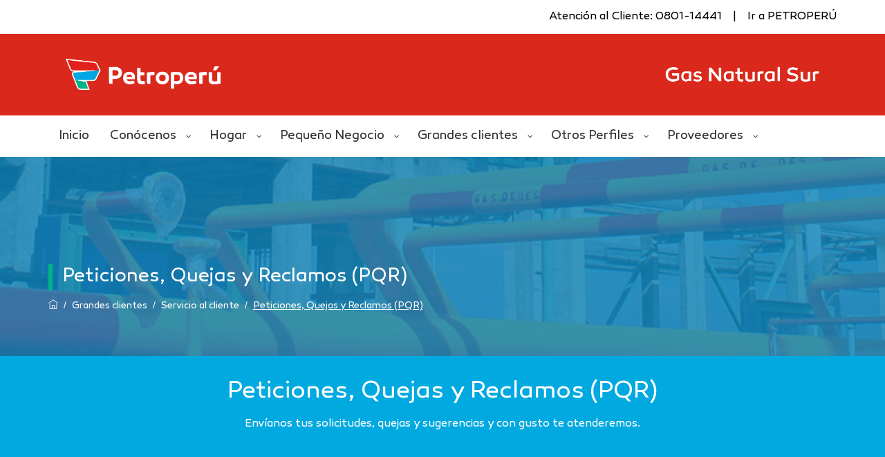

--- FILE ---
content_type: text/html; charset=UTF-8
request_url: https://gnsur.petroperu.com.pe/grandes-clientes/servicio-al-cliente/peticiones-quejas-y-reclamos-pqr/
body_size: 35810
content:
<!DOCTYPE html>
<html lang="es" class="no-js">
<head>

	<!-- Google Tag Manager -->
	<script>(function(w,d,s,l,i){w[l]=w[l]||[];w[l].push({'gtm.start':
	new Date().getTime(),event:'gtm.js'});var f=d.getElementsByTagName(s)[0],
	j=d.createElement(s),dl=l!='dataLayer'?'&l='+l:'';j.async=true;j.src=
	'https://www.googletagmanager.com/gtm.js?id='+i+dl;f.parentNode.insertBefore(j,f);
	})(window,document,'script','dataLayer','GTM-M6956Q5');</script>
	<!-- End Google Tag Manager -->

	<meta charset="UTF-8">
	<meta name="SKYPE_TOOLBAR" content="SKYPE_TOOLBAR_PARSER_COMPATIBLE" />
	<link rel="profile" href="https://gmpg.org/xfn/11">
	<meta name="viewport" content="width=device-width, initial-scale=1">
		<title>Peticiones, Quejas y Reclamos (PQR) &#8211; Petroperú S.A.</title>
<link rel='dns-prefetch' href='//s.w.org' />
<link rel="alternate" type="application/rss+xml" title="Petroperú S.A. &raquo; Feed" href="https://gnsur.petroperu.com.pe/feed/" />
<link rel="alternate" type="application/rss+xml" title="Petroperú S.A. &raquo; Feed de los comentarios" href="https://gnsur.petroperu.com.pe/comments/feed/" />
		<script>
			window._wpemojiSettings = {"baseUrl":"https:\/\/s.w.org\/images\/core\/emoji\/13.0.1\/72x72\/","ext":".png","svgUrl":"https:\/\/s.w.org\/images\/core\/emoji\/13.0.1\/svg\/","svgExt":".svg","source":{"concatemoji":"https:\/\/gnsur.petroperu.com.pe\/wp-includes\/js\/wp-emoji-release.min.js?ver=5.6.16"}};
			!function(e,a,t){var n,r,o,i=a.createElement("canvas"),p=i.getContext&&i.getContext("2d");function s(e,t){var a=String.fromCharCode;p.clearRect(0,0,i.width,i.height),p.fillText(a.apply(this,e),0,0);e=i.toDataURL();return p.clearRect(0,0,i.width,i.height),p.fillText(a.apply(this,t),0,0),e===i.toDataURL()}function c(e){var t=a.createElement("script");t.src=e,t.defer=t.type="text/javascript",a.getElementsByTagName("head")[0].appendChild(t)}for(o=Array("flag","emoji"),t.supports={everything:!0,everythingExceptFlag:!0},r=0;r<o.length;r++)t.supports[o[r]]=function(e){if(!p||!p.fillText)return!1;switch(p.textBaseline="top",p.font="600 32px Arial",e){case"flag":return s([127987,65039,8205,9895,65039],[127987,65039,8203,9895,65039])?!1:!s([55356,56826,55356,56819],[55356,56826,8203,55356,56819])&&!s([55356,57332,56128,56423,56128,56418,56128,56421,56128,56430,56128,56423,56128,56447],[55356,57332,8203,56128,56423,8203,56128,56418,8203,56128,56421,8203,56128,56430,8203,56128,56423,8203,56128,56447]);case"emoji":return!s([55357,56424,8205,55356,57212],[55357,56424,8203,55356,57212])}return!1}(o[r]),t.supports.everything=t.supports.everything&&t.supports[o[r]],"flag"!==o[r]&&(t.supports.everythingExceptFlag=t.supports.everythingExceptFlag&&t.supports[o[r]]);t.supports.everythingExceptFlag=t.supports.everythingExceptFlag&&!t.supports.flag,t.DOMReady=!1,t.readyCallback=function(){t.DOMReady=!0},t.supports.everything||(n=function(){t.readyCallback()},a.addEventListener?(a.addEventListener("DOMContentLoaded",n,!1),e.addEventListener("load",n,!1)):(e.attachEvent("onload",n),a.attachEvent("onreadystatechange",function(){"complete"===a.readyState&&t.readyCallback()})),(n=t.source||{}).concatemoji?c(n.concatemoji):n.wpemoji&&n.twemoji&&(c(n.twemoji),c(n.wpemoji)))}(window,document,window._wpemojiSettings);
		</script>
		<style>
img.wp-smiley,
img.emoji {
	display: inline !important;
	border: none !important;
	box-shadow: none !important;
	height: 1em !important;
	width: 1em !important;
	margin: 0 .07em !important;
	vertical-align: -0.1em !important;
	background: none !important;
	padding: 0 !important;
}
</style>
	<link rel='stylesheet' id='wp-block-library-css'  href='https://gnsur.petroperu.com.pe/wp-includes/css/dist/block-library/style.min.css?ver=5.6.16'  media='all' />
<link rel='stylesheet' id='lvca-animate-styles-css'  href='https://gnsur.petroperu.com.pe/wp-content/plugins/addons-for-visual-composer/assets/css/animate.css?ver=2.6.1'  media='all' />
<link rel='stylesheet' id='lvca-frontend-styles-css'  href='https://gnsur.petroperu.com.pe/wp-content/plugins/addons-for-visual-composer/assets/css/lvca-frontend.css?ver=2.6.1'  media='all' />
<link rel='stylesheet' id='lvca-icomoon-styles-css'  href='https://gnsur.petroperu.com.pe/wp-content/plugins/addons-for-visual-composer/assets/css/icomoon.css?ver=2.6.1'  media='all' />
<link rel='stylesheet' id='cf7-style-frontend-style-css'  href='https://gnsur.petroperu.com.pe/wp-content/plugins/contact-form-7-style/css/frontend.css?ver=3.1.9'  media='all' />
<link rel='stylesheet' id='cf7-style-responsive-style-css'  href='https://gnsur.petroperu.com.pe/wp-content/plugins/contact-form-7-style/css/responsive.css?ver=3.1.9'  media='all' />
<link rel='stylesheet' id='contact-form-7-css'  href='https://gnsur.petroperu.com.pe/wp-content/plugins/contact-form-7/includes/css/styles.css?ver=5.4'  media='all' />
<link rel='stylesheet' id='image-hover-effects-css-css'  href='https://gnsur.petroperu.com.pe/wp-content/plugins/mega-addons-for-visual-composer/css/ihover.css?ver=5.6.16'  media='all' />
<link rel='stylesheet' id='style-css-css'  href='https://gnsur.petroperu.com.pe/wp-content/plugins/mega-addons-for-visual-composer/css/style.css?ver=5.6.16'  media='all' />
<link rel='stylesheet' id='font-awesome-latest-css'  href='https://gnsur.petroperu.com.pe/wp-content/plugins/mega-addons-for-visual-composer/css/font-awesome/css/all.css?ver=5.6.16'  media='all' />
<link rel='stylesheet' id='rs-plugin-settings-css'  href='https://gnsur.petroperu.com.pe/wp-content/plugins/revslider/public/assets/css/rs6.css?ver=6.3.9'  media='all' />
<style id='rs-plugin-settings-inline-css'>
#rs-demo-id {}
</style>
<link rel='stylesheet' id='font-awesome-css'  href='https://gnsur.petroperu.com.pe/wp-content/themes/boldman/assets/font-awesome/css/font-awesome.min.css?ver=5.6.16'  media='all' />
<link rel='stylesheet' id='themify-css'  href='https://gnsur.petroperu.com.pe/wp-content/themes/boldman/assets/themify-icons/themify-icons.css?ver=5.6.16'  media='all' />
<link rel='stylesheet' id='uaf_client_css-css'  href='https://gnsur.petroperu.com.pe/wp-content/uploads/useanyfont/uaf.css?ver=1619336111'  media='all' />
<link rel='stylesheet' id='lvca-accordion-css'  href='https://gnsur.petroperu.com.pe/wp-content/plugins/addons-for-visual-composer/includes/addons/accordion/css/style.css?ver=2.6.1'  media='all' />
<link rel='stylesheet' id='lvca-slick-css'  href='https://gnsur.petroperu.com.pe/wp-content/plugins/addons-for-visual-composer/assets/css/slick.css?ver=2.6.1'  media='all' />
<link rel='stylesheet' id='lvca-carousel-css'  href='https://gnsur.petroperu.com.pe/wp-content/plugins/addons-for-visual-composer/includes/addons/carousel/css/style.css?ver=2.6.1'  media='all' />
<link rel='stylesheet' id='lvca-clients-css'  href='https://gnsur.petroperu.com.pe/wp-content/plugins/addons-for-visual-composer/includes/addons/clients/css/style.css?ver=2.6.1'  media='all' />
<link rel='stylesheet' id='lvca-heading-css'  href='https://gnsur.petroperu.com.pe/wp-content/plugins/addons-for-visual-composer/includes/addons/heading/css/style.css?ver=2.6.1'  media='all' />
<link rel='stylesheet' id='lvca-odometers-css'  href='https://gnsur.petroperu.com.pe/wp-content/plugins/addons-for-visual-composer/includes/addons/odometers/css/style.css?ver=2.6.1'  media='all' />
<link rel='stylesheet' id='lvca-piecharts-css'  href='https://gnsur.petroperu.com.pe/wp-content/plugins/addons-for-visual-composer/includes/addons/piecharts/css/style.css?ver=2.6.1'  media='all' />
<link rel='stylesheet' id='lvca-posts-carousel-css'  href='https://gnsur.petroperu.com.pe/wp-content/plugins/addons-for-visual-composer/includes/addons/posts-carousel/css/style.css?ver=2.6.1'  media='all' />
<link rel='stylesheet' id='lvca-pricing-table-css'  href='https://gnsur.petroperu.com.pe/wp-content/plugins/addons-for-visual-composer/includes/addons/pricing-table/css/style.css?ver=2.6.1'  media='all' />
<link rel='stylesheet' id='lvca-services-css'  href='https://gnsur.petroperu.com.pe/wp-content/plugins/addons-for-visual-composer/includes/addons/services/css/style.css?ver=2.6.1'  media='all' />
<link rel='stylesheet' id='lvca-stats-bar-css'  href='https://gnsur.petroperu.com.pe/wp-content/plugins/addons-for-visual-composer/includes/addons/stats-bar/css/style.css?ver=2.6.1'  media='all' />
<link rel='stylesheet' id='lvca-tabs-css'  href='https://gnsur.petroperu.com.pe/wp-content/plugins/addons-for-visual-composer/includes/addons/tabs/css/style.css?ver=2.6.1'  media='all' />
<link rel='stylesheet' id='lvca-team-members-css'  href='https://gnsur.petroperu.com.pe/wp-content/plugins/addons-for-visual-composer/includes/addons/team/css/style.css?ver=2.6.1'  media='all' />
<link rel='stylesheet' id='lvca-testimonials-css'  href='https://gnsur.petroperu.com.pe/wp-content/plugins/addons-for-visual-composer/includes/addons/testimonials/css/style.css?ver=2.6.1'  media='all' />
<link rel='stylesheet' id='lvca-flexslider-css'  href='https://gnsur.petroperu.com.pe/wp-content/plugins/addons-for-visual-composer/assets/css/flexslider.css?ver=2.6.1'  media='all' />
<link rel='stylesheet' id='lvca-testimonials-slider-css'  href='https://gnsur.petroperu.com.pe/wp-content/plugins/addons-for-visual-composer/includes/addons/testimonials-slider/css/style.css?ver=2.6.1'  media='all' />
<link rel='stylesheet' id='lvca-portfolio-css'  href='https://gnsur.petroperu.com.pe/wp-content/plugins/addons-for-visual-composer/includes/addons/portfolio/css/style.css?ver=2.6.1'  media='all' />
<link rel='stylesheet' id='dashicons-css'  href='https://gnsur.petroperu.com.pe/wp-includes/css/dashicons.min.css?ver=5.6.16'  media='all' />
<link rel='stylesheet' id='pmfcf-sweetalert2-style-css'  href='https://gnsur.petroperu.com.pe/wp-content/plugins/popup-message-contact-form-7/css/sweetalert2.min.css?ver=5.6.16'  media='all' />
<link rel='stylesheet' id='pmfcf-style-css'  href='https://gnsur.petroperu.com.pe/wp-content/plugins/popup-message-contact-form-7/css/style.css?ver=5.6.16'  media='all' />
<link rel='stylesheet' id='fontawesome-css'  href='https://gnsur.petroperu.com.pe/wp-content/themes/boldman/assets/font-awesome/css/font-awesome.min.css?ver=5.6.16'  media='all' />
<link rel='stylesheet' id='perfect-scrollbar-css'  href='https://gnsur.petroperu.com.pe/wp-content/themes/boldman/assets/perfect-scrollbar/perfect-scrollbar.min.css?ver=5.6.16'  media='all' />
<link rel='stylesheet' id='chrisbracco-tooltip-css'  href='https://gnsur.petroperu.com.pe/wp-content/themes/boldman/assets/chrisbracco-tooltip/chrisbracco-tooltip.min.css?ver=5.6.16'  media='all' />
<link rel='stylesheet' id='multi-columns-row-css'  href='https://gnsur.petroperu.com.pe/wp-content/themes/boldman/css/multi-columns-row.css?ver=5.6.16'  media='all' />
<link rel='stylesheet' id='tm-select2-css'  href='https://gnsur.petroperu.com.pe/wp-content/themes/boldman/assets/select2/select2.min.css?ver=5.6.16'  media='all' />
<link rel='stylesheet' id='flexslider-css'  href='https://gnsur.petroperu.com.pe/wp-content/plugins/js_composer/assets/lib/bower/flexslider/flexslider.min.css?ver=6.5.0'  media='all' />
<link rel='stylesheet' id='tm-boldman-icons-css'  href='https://gnsur.petroperu.com.pe/wp-content/themes/boldman/assets/tm-boldman-icons/css/tm-boldman-icons.css?ver=5.6.16'  media='all' />
<link rel='stylesheet' id='themetechmount-boldman-extra-icons-css'  href='https://gnsur.petroperu.com.pe/wp-content/themes/boldman/assets/themetechmount-boldman-extra-icons/font/flaticon.css?ver=5.6.16'  media='all' />
<link rel='stylesheet' id='slick-css'  href='https://gnsur.petroperu.com.pe/wp-content/themes/boldman/assets/slick/slick.css?ver=5.6.16'  media='all' />
<link rel='stylesheet' id='slick-theme-css'  href='https://gnsur.petroperu.com.pe/wp-content/themes/boldman/assets/slick/slick-theme.css?ver=5.6.16'  media='all' />
<link rel='stylesheet' id='prettyphoto-css'  href='https://gnsur.petroperu.com.pe/wp-content/plugins/js_composer/assets/lib/prettyphoto/css/prettyPhoto.min.css?ver=6.5.0'  media='all' />
<link rel='stylesheet' id='pscrollbar-css'  href='https://gnsur.petroperu.com.pe/wp-content/plugins/quadmenu/assets/frontend/pscrollbar/perfect-scrollbar.min.css?ver=2.0.7'  media='all' />
<link rel='stylesheet' id='owlcarousel-css'  href='https://gnsur.petroperu.com.pe/wp-content/plugins/quadmenu/assets/frontend/owlcarousel/owl.carousel.min.css?ver=2.0.7'  media='all' />
<link rel='stylesheet' id='quadmenu-normalize-css'  href='https://gnsur.petroperu.com.pe/wp-content/plugins/quadmenu/assets/frontend/css/quadmenu-normalize.min.css?ver=2.0.7'  media='all' />
<link rel='stylesheet' id='quadmenu-widgets-css'  href='https://gnsur.petroperu.com.pe/wp-content/uploads/boldman-child/quadmenu-widgets.css?ver=1615220931'  media='all' />
<link rel='stylesheet' id='quadmenu-css'  href='https://gnsur.petroperu.com.pe/wp-content/plugins/quadmenu/assets/frontend/css/quadmenu.min.css?ver=2.0.7'  media='all' />
<link rel='stylesheet' id='quadmenu-locations-css'  href='https://gnsur.petroperu.com.pe/wp-content/uploads/boldman-child/quadmenu-locations.css?ver=1615220931'  media='all' />
<link rel='stylesheet' id='js_composer_front-css'  href='https://gnsur.petroperu.com.pe/wp-content/plugins/js_composer/assets/css/js_composer.min.css?ver=6.5.0'  media='all' />
<link rel='stylesheet' id='bootstrap-css'  href='https://gnsur.petroperu.com.pe/wp-content/themes/boldman/css/bootstrap.min.css?ver=5.6.16'  media='all' />
<link rel='stylesheet' id='bootstrap-theme-css'  href='https://gnsur.petroperu.com.pe/wp-content/themes/boldman/css/bootstrap-theme.min.css?ver=5.6.16'  media='all' />
<link rel='stylesheet' id='vc-tta-style-css'  href='https://gnsur.petroperu.com.pe/wp-content/plugins/js_composer/assets/css/js_composer_tta.min.css?ver=5.6.16'  media='all' />
<link rel='stylesheet' id='boldman-base-style-css'  href='https://gnsur.petroperu.com.pe/wp-content/themes/boldman/css/base.min.css?ver=5.6.16'  media='all' />
<link rel='stylesheet' id='boldman-main-style-css'  href='https://gnsur.petroperu.com.pe/wp-content/themes/boldman/css/main.min.css?ver=5.6.16'  media='all' />
<style id='boldman-main-style-inline-css'>
@media (max-width:1200px){rs-fullwidth-wrap{ margin-top:100px !important}}body{background-color:#ffffff;background-position:0% 0%;background-size:auto;background-repeat:repeat;background-attachment:scroll}body > .tm-bg-layer{background-color:#ffffff}body #main{background-color:#ffffff;background-position:0% 0%;background-size:auto;background-repeat:repeat;background-attachment:scroll}body #main > .tm-bg-layer{background-color:#ffffff}.themetechmount-fbar-box-w{background-image:url('https://boldman.themetechmount.com/boldman-data/wp-content/themes/boldman/images/floatingbar-bg.jpg');background-position:0% 0%;background-size:cover;background-repeat:no-repeat;background-attachment:scroll}div.tm-titlebar-wrapper{background-image:url('https://gnsur.petroperu.com.pe/wp-content/uploads/2019/11/fondotitulo.jpg');background-color:rgba(0,169,224,0.5);background-position:center center;background-size:cover;background-repeat:no-repeat;background-attachment:fixed}div.tm-titlebar-wrapper > .tm-bg-layer{background-color:rgba(0,169,224,0.5)}.tm-header-style-classic-vertical .site-header{background-color:rgba(0,0,0,0.01);background-position:0% 0%;background-size:cover;background-repeat:repeat;background-attachment:scroll}.tm-header-style-classic-vertical .site-header > .tm-bg-layer{background-color:rgba(0,0,0,0.01)}.tm-mmmenu-override-yes #site-header-menu #site-navigation div.mega-menu-wrap ul.mega-menu.mega-menu-horizontal li.mega-menu-item ul.mega-sub-menu,#site-header-menu #site-navigation div.nav-menu > ul > li ul{background-color:#ffffff;background-position:center top;background-size:cover;background-repeat:no-repeat;background-attachment:scroll}.tm-mmmenu-override-yes #site-header-menu #site-navigation div.mega-menu-wrap ul.mega-menu.mega-menu-horizontal li.mega-menu-item ul.mega-sub-menu,#site-header-menu #site-navigation div.nav-menu > ul > li ul > .tm-bg-layer{background-color:#ffffff}#site-header-menu #site-navigation div.nav-menu > ul > li:nth-child(1) ul,.tm-mmmenu-override-yes #site-header-menu #site-navigation div.mega-menu-wrap ul.mega-menu.mega-menu-horizontal li.mega-menu-item:nth-child(1) ul.mega-sub-menu{background-position:0% 0%;background-size:auto;background-repeat:repeat;background-attachment:scroll}#site-header-menu #site-navigation div.nav-menu > ul > li:nth-child(2) ul,.tm-mmmenu-override-yes #site-header-menu #site-navigation div.mega-menu-wrap ul.mega-menu.mega-menu-horizontal li.mega-menu-item:nth-child(2) ul.mega-sub-menu{background-position:0% 0%;background-size:auto;background-repeat:repeat;background-attachment:scroll}#site-header-menu #site-navigation div.nav-menu > ul > li:nth-child(3) ul,.tm-mmmenu-override-yes #site-header-menu #site-navigation div.mega-menu-wrap ul.mega-menu.mega-menu-horizontal li.mega-menu-item:nth-child(3) ul.mega-sub-menu{background-position:0% 0%;background-size:auto;background-repeat:repeat;background-attachment:scroll}#site-header-menu #site-navigation div.nav-menu > ul > li:nth-child(4) ul,.tm-mmmenu-override-yes #site-header-menu #site-navigation div.mega-menu-wrap ul.mega-menu.mega-menu-horizontal li.mega-menu-item:nth-child(4) ul.mega-sub-menu{background-position:0% 0%;background-size:auto;background-repeat:repeat;background-attachment:scroll}#site-header-menu #site-navigation div.nav-menu > ul > li:nth-child(5) ul,.tm-mmmenu-override-yes #site-header-menu #site-navigation div.mega-menu-wrap ul.mega-menu.mega-menu-horizontal li.mega-menu-item:nth-child(5) ul.mega-sub-menu{background-position:0% 0%;background-size:auto;background-repeat:repeat;background-attachment:scroll}#site-header-menu #site-navigation div.nav-menu > ul > li:nth-child(6) ul,.tm-mmmenu-override-yes #site-header-menu #site-navigation div.mega-menu-wrap ul.mega-menu.mega-menu-horizontal li.mega-menu-item:nth-child(6) ul.mega-sub-menu{background-position:0% 0%;background-size:auto;background-repeat:repeat;background-attachment:scroll}#site-header-menu #site-navigation div.nav-menu > ul > li:nth-child(7) ul,.tm-mmmenu-override-yes #site-header-menu #site-navigation div.mega-menu-wrap ul.mega-menu.mega-menu-horizontal li.mega-menu-item:nth-child(7) ul.mega-sub-menu{background-position:0% 0%;background-size:auto;background-repeat:repeat;background-attachment:scroll}#site-header-menu #site-navigation div.nav-menu > ul > li:nth-child(8) ul,.tm-mmmenu-override-yes #site-header-menu #site-navigation div.mega-menu-wrap ul.mega-menu.mega-menu-horizontal li.mega-menu-item:nth-child(8) ul.mega-sub-menu{background-position:0% 0%;background-size:auto;background-repeat:repeat;background-attachment:scroll}#site-header-menu #site-navigation div.nav-menu > ul > li:nth-child(9) ul,.tm-mmmenu-override-yes #site-header-menu #site-navigation div.mega-menu-wrap ul.mega-menu.mega-menu-horizontal li.mega-menu-item:nth-child(9) ul.mega-sub-menu{background-position:0% 0%;background-size:auto;background-repeat:repeat;background-attachment:scroll}#site-header-menu #site-navigation div.nav-menu > ul > li:nth-child(10) ul,.tm-mmmenu-override-yes #site-header-menu #site-navigation div.mega-menu-wrap ul.mega-menu.mega-menu-horizontal li.mega-menu-item:nth-child(10) ul.mega-sub-menu{background-position:0% 0%;background-size:auto;background-repeat:repeat;background-attachment:scroll}.footer{background-image:url('https://boldman.themetechmount.com/boldman-data/wp-content/themes/boldman/images/footer-bg.jpg');background-color:rgba(0,0,0,0.01);background-position:center center;background-size:cover;background-repeat:no-repeat;background-attachment:scroll}.footer > .tm-bg-layer{background-color:rgba(0,0,0,0.01)}.first-footer{background-position:center bottom;background-size:cover;background-repeat:no-repeat;background-attachment:scroll}.second-footer{background-color:#f0f0f0;background-position:center center;background-size:auto;background-repeat:no-repeat;background-attachment:scroll}.second-footer > .tm-bg-layer{background-color:#f0f0f0}.site-footer .bottom-footer-text{background-color:#3d3d3d;background-position:center center;background-size:auto;background-repeat:no-repeat;background-attachment:fixed}.site-footer .bottom-footer-text > .tm-bg-layer{background-color:#3d3d3d}.loginpage{background-image:url('https://boldman.themetechmount.com/boldman-data/wp-content/themes/boldman/images/login-bg.jpg');background-color:#ffffff;background-position:center top;background-size:auto;background-repeat:repeat;background-attachment:scroll}.loginpage > .tm-bg-layer{background-color:#ffffff}.error404 .site-content-wrapper{background-image:url('https://boldman.themetechmount.com/boldman-data/wp-content/themes/boldman/images/404-page-bg.jpg');background-color:rgba(255,255,255,0.1);background-position:center center;background-size:cover;background-repeat:no-repeat;background-attachment:scroll}.error404 .site-content-wrapper > .tm-bg-layer{background-color:rgba(255,255,255,0.1)}.uconstruction_background{background-image:url('https://boldman.themetechmount.com/boldman-data/wp-content/themes/boldman/images/uconstruction-bg.jpg');background-color:#ffffff;background-position:center top;background-size:cover;background-repeat:no-repeat;background-attachment:fixed}.uconstruction_background > .tm-bg-layer{background-color:#ffffff}body{font-family:"Candal",Tahoma,Geneva,sans-serif;font-weight:400;font-size:16px;line-height:22px;color:#000000}h1{font-family:"Arial",Arial,Helvetica,sans-serif;font-weight:400;font-size:40px;line-height:45px;color:#000000}h2{font-family:"Arial",Arial,Helvetica,sans-serif;font-weight:400;font-size:35px;line-height:40px;color:#000000}h3{font-family:"Arial",Arial,Helvetica,sans-serif;font-weight:400;font-size:30px;line-height:35px;color:#000000}h4{font-family:"Arial",Arial,Helvetica,sans-serif;font-weight:400;font-size:25px;line-height:30px;color:#000000}h5{font-family:"Arial",Arial,Helvetica,sans-serif;font-weight:400;font-size:20px;line-height:30px;color:#000000}h6{font-family:"Arial",Arial,Helvetica,sans-serif;font-weight:400;font-size:15px;line-height:20px;color:#000000}.tm-element-heading-wrapper .tm-vc_general .tm-vc_cta3_content-container .tm-vc_cta3-content .tm-vc_cta3-content-header h2{font-family:"Arial",Arial,Helvetica,sans-serif;font-weight:400;font-size:36px;line-height:46px;color:#000000}.tm-element-heading-wrapper .tm-vc_general .tm-vc_cta3_content-container .tm-vc_cta3-content .tm-vc_cta3-content-header h4,.tm-vc_general.tm-vc_cta3.tm-vc_cta3-color-transparent.tm-cta3-only .tm-vc_cta3-content .tm-vc_cta3-headers h4{font-family:"Arial",Arial,Helvetica,sans-serif;font-weight:400;text-transform:uppercase;font-size:14px;line-height:24px;letter-spacing:1px;color:#000000}.tm-element-heading-wrapper .tm-vc_general.tm-vc_cta3 .tm-vc_cta3-content p{font-family:"Arial",Arial,Helvetica,sans-serif;font-weight:400;font-size:17px;line-height:27px;color:#000000}body .widget .widget-title,body .widget .widgettitle,#site-header-menu #site-navigation .mega-menu-wrap .mega-menu.mega-menu-horizontal .mega-sub-menu > li.mega-menu-item > h4.mega-block-title,.portfolio-description h2,.themetechmount-portfolio-details h2,.themetechmount-portfolio-related h2{font-family:"Arial",Arial,Helvetica,sans-serif;font-weight:400;font-size:22px;line-height:28px;color:#000000}.main-holder .site-content ul.products li.product .add_to_wishlist,.main-holder .site-content ul.products li.product .yith-wcwl-wishlistexistsbrowse a[rel="nofollow"],.woocommerce button.button,.woocommerce-page button.button,input,.tm-vc_btn,.tm-vc_btn3,.woocommerce-page a.button,.button,.wpb_button,button,.woocommerce input.button,.woocommerce-page input.button,.tp-button.big,.woocommerce #content input.button,.woocommerce #respond input#submit,.woocommerce a.button,.woocommerce button.button,.woocommerce input.button,.woocommerce-page #content input.button,.woocommerce-page #respond input#submit,.woocommerce-page a.button,.woocommerce-page button.button,.woocommerce-page input.button,.themetechmount-post-readmore a{font-family:"Arial",Arial,Helvetica,sans-serif;font-weight:400;text-transform:uppercase}.wpb_tabs_nav a.ui-tabs-anchor,body .wpb_accordion .wpb_accordion_wrapper .wpb_accordion_header a,.vc_progress_bar .vc_label,.vc_tta.vc_general .vc_tta-tab > a,.vc_toggle_title > h4{font-family:"Arial",Arial,Helvetica,sans-serif;font-weight:400;font-size:18px}.tm-titlebar h1.entry-title,.tm-titlebar-textcolor-custom .tm-titlebar-main .entry-title{font-family:"Arial",Arial,Helvetica,sans-serif;font-weight:400;font-size:28px;line-height:38px;color:#20292f}.tm-titlebar .entry-subtitle,.tm-titlebar-textcolor-custom .tm-titlebar-main .entry-subtitle{font-family:"Arial",Arial,Helvetica,sans-serif;font-weight:400;font-size:14px;line-height:16px;color:#20292f}.tm-titlebar .breadcrumb-wrapper,.tm-titlebar .breadcrumb-wrapper a{font-family:"Arial",Arial,Helvetica,sans-serif;font-weight:400;font-size:14px;line-height:16px;color:#686e73}.headerlogo a.home-link{font-family:"Arimo",Arial,Helvetica,sans-serif;font-weight:400;font-size:26px;line-height:27px;color:#202020}#site-header-menu #site-navigation div.nav-menu > ul > li > a,.tm-mmmenu-override-yes #site-header-menu #site-navigation .mega-menu-wrap .mega-menu.mega-menu-horizontal > li.mega-menu-item > a{font-family:"Arial",Arial,Helvetica,sans-serif;font-weight:400;font-size:16px;line-height:19px;letter-spacing:0.5px;color:#ffffff}ul.nav-menu li ul li a,div.nav-menu > ul li ul li a,.tm-mmmenu-override-yes #site-header-menu #site-navigation .mega-menu-wrap .mega-menu.mega-menu-horizontal .mega-sub-menu a,.tm-mmmenu-override-yes #site-header-menu #site-navigation .mega-menu-wrap .mega-menu.mega-menu-horizontal .mega-sub-menu a:hover,.tm-mmmenu-override-yes #site-header-menu #site-navigation .mega-menu-wrap .mega-menu.mega-menu-horizontal .mega-sub-menu a:focus,.tm-mmmenu-override-yes #site-header-menu #site-navigation .mega-menu-wrap .mega-menu.mega-menu-horizontal .mega-sub-menu a.mega-menu-link,.tm-mmmenu-override-yes #site-header-menu #site-navigation .mega-menu-wrap .mega-menu.mega-menu-horizontal .mega-sub-menu a.mega-menu-link:hover,.tm-mmmenu-override-yes #site-header-menu #site-navigation .mega-menu-wrap .mega-menu.mega-menu-horizontal .mega-sub-menu a.mega-menu-link:focus,.tm-mmmenu-override-yes #site-header-menu #site-navigation .mega-menu-wrap .mega-menu.mega-menu-horizontal .mega-sub-menu > li.mega-menu-item-type-widget{font-family:"Arial",Arial,Helvetica,sans-serif;font-weight:400;font-size:13px;line-height:18px;color:#182333}#site-header-menu #site-navigation .mega-menu-wrap .mega-menu.mega-menu-horizontal .mega-sub-menu > li.mega-menu-item > h4.mega-block-title{font-family:"Arial",Arial,Helvetica,sans-serif;font-weight:400;font-size:16px;line-height:20px;color:#004571}a{color:#182333}a:hover{color:#da291c}.site-header.tm-bgcolor-custom:not(.is_stuck),.tm-header-style-classic-box.tm-header-overlay .site-header.tm-bgcolor-custom:not(.is_stuck) .tm-container-for-header{background-color:#da291c !important}.is_stuck.site-header.tm-sticky-bgcolor-custom{background-color:rgba(255,255,255,0.96) !important}.tm-header-menu-bg-color-custom{background-color:#ffffff}.is_stuck.tm-sticky-bgcolor-custom,.is_stuck .tm-sticky-bgcolor-custom{background-color:#ffffff !important}.tm-titlebar-wrapper.tm-breadcrumb-on-bottom .tm-titlebar .breadcrumb-wrapper .container,.tm-titlebar-wrapper.tm-breadcrumb-on-bottom.tm-titlebar-align-default .breadcrumb-wrapper .container:before,.tm-titlebar-wrapper.tm-breadcrumb-on-bottom.tm-titlebar-align-default .breadcrumb-wrapper .container:after{background-color:rgba(0,0,0,0.50) !important}.wpb_row .vc_tta.vc_general.vc_tta-color-white:not(.vc_tta-o-no-fill) .vc_tta-panel-body .wpb_text_column,.tm-list.tm-list-icon-color- li,.tm-list-li-content{color:#000000}.widget.boldman_category_list_widget li.current-cat a:after,.widget.boldman_category_list_widget li a:hover:after,.widget.boldman_all_post_list_widget li.tm-post-active a:after,.widget.boldman_all_post_list_widget li a:hover:after,.widget.tm_widget_nav_menu li.current_page_item a:after,.widget.tm_widget_nav_menu li a:hover:after,.woocommerce-account .woocommerce-MyAccount-navigation li.is-active a:after,.woocommerce-account .woocommerce-MyAccount-navigation li a:hover:after,#totop,.tm-site-searchform button,.main-holder .rpt_style_basic .rpt_recommended_plan.rpt_plan .rpt_head,.main-holder .rpt_style_basic .rpt_recommended_plan.rpt_plan .rpt_title,.mailchimp-inputbox input[type="submit"],.mc_form_inside .mc_merge_var:after,.widget_newsletterwidget .newsletter-widget:after,.vc_toggle_default.vc_toggle_color_skincolor .vc_toggle_icon,.vc_toggle_default.vc_toggle_color_skincolor .vc_toggle_icon:after,.vc_toggle_default.vc_toggle_color_skincolor .vc_toggle_icon:before,.vc_toggle_round.vc_toggle_color_skincolor:not(.vc_toggle_color_inverted) .vc_toggle_icon,.vc_toggle_round.vc_toggle_color_skincolor.vc_toggle_color_inverted .vc_toggle_icon:after,.vc_toggle_round.vc_toggle_color_skincolor.vc_toggle_color_inverted .vc_toggle_icon:before,.vc_toggle_round.vc_toggle_color_inverted.vc_toggle_color_skincolor .vc_toggle_title:hover .vc_toggle_icon:after,.vc_toggle_round.vc_toggle_color_inverted.vc_toggle_color_skincolor .vc_toggle_title:hover .vc_toggle_icon:before,.vc_toggle_simple.vc_toggle_color_skincolor .vc_toggle_icon:after,.vc_toggle_simple.vc_toggle_color_skincolor .vc_toggle_icon:before,.vc_toggle_simple.vc_toggle_color_skincolor .vc_toggle_title:hover .vc_toggle_icon:after,.vc_toggle_simple.vc_toggle_color_skincolor .vc_toggle_title:hover .vc_toggle_icon:before,.vc_toggle_rounded.vc_toggle_color_skincolor:not(.vc_toggle_color_inverted) .vc_toggle_icon,.vc_toggle_rounded.vc_toggle_color_skincolor.vc_toggle_color_inverted .vc_toggle_icon:after,.vc_toggle_rounded.vc_toggle_color_skincolor.vc_toggle_color_inverted .vc_toggle_icon:before,.vc_toggle_rounded.vc_toggle_color_skincolor.vc_toggle_color_inverted .vc_toggle_title:hover .vc_toggle_icon:after,.vc_toggle_rounded.vc_toggle_color_skincolor.vc_toggle_color_inverted .vc_toggle_title:hover .vc_toggle_icon:before,.vc_toggle_square.vc_toggle_color_skincolor:not(.vc_toggle_color_inverted) .vc_toggle_icon,.vc_toggle_square.vc_toggle_color_skincolor:not(.vc_toggle_color_inverted) .vc_toggle_title:hover .vc_toggle_icon,.vc_toggle_square.vc_toggle_color_skincolor.vc_toggle_color_inverted .vc_toggle_icon:after,.vc_toggle_square.vc_toggle_color_skincolor.vc_toggle_color_inverted .vc_toggle_icon:before,.vc_toggle_square.vc_toggle_color_skincolor.vc_toggle_color_inverted .vc_toggle_title:hover .vc_toggle_icon:after,.vc_toggle_square.vc_toggle_color_skincolor.vc_toggle_color_inverted .vc_toggle_title:hover .vc_toggle_icon:before,.woocommerce .main-holder #content .woocommerce-error .button:hover,.woocommerce .main-holder #content .woocommerce-info .button:hover,.woocommerce .main-holder #content .woocommerce-message .button:hover,.sidebar .widget .tagcloud a:hover,.woocommerce .widget_shopping_cart a.button:hover,.woocommerce-cart .wc-proceed-to-checkout a.checkout-button:hover,.main-holder .site table.cart .coupon button:hover,.main-holder .site .woocommerce-cart-form__contents button:hover,.main-holder .site .return-to-shop a.button:hover,.main-holder .site .woocommerce-MyAccount-content a.woocommerce-Button:hover,.main-holder .site-content #review_form #respond .form-submit input:hover,.woocommerce div.product form.cart .button:hover,table.compare-list .add-to-cart td a:hover,.woocommerce-cart #content table.cart td.actions input[type="submit"]:hover,.main-holder .site .woocommerce-form-coupon button:hover,.main-holder .site .woocommerce-form-login button.woocommerce-Button:hover,.main-holder .site .woocommerce-ResetPassword button.woocommerce-Button:hover,.main-holder .site .woocommerce-EditAccountForm button.woocommerce-Button:hover,.single .main-holder div.product .woocommerce-tabs ul.tabs li.active,.main-holder .site table.cart .coupon input:hover,.woocommerce #payment #place_order:hover,.wishlist_table td.product-price ins,.widget .product_list_widget ins,.woocommerce .widget_shopping_cart a.button.checkout,.woocommerce .wishlist_table td.product-add-to-cart a,.woocommerce .widget_price_filter .ui-slider .ui-slider-range,.woocommerce .widget_price_filter .ui-slider .ui-slider-handle,.woocommerce .widget_price_filter .price_slider_amount .button:hover,.main-holder .site-content nav.woocommerce-pagination ul li .page-numbers.current,.main-holder .site-content nav.woocommerce-pagination ul li a:hover,.sidebar .widget .tagcloud a:hover,.top-contact.tm-highlight-left:after,.top-contact.tm-highlight-right:after,.tm-social-share-links ul li a:hover,article.post .more-link-wrapper a.more-link,.themetechmount-blog-box-view-right-image .themetechmount-box-content .tm-post-categories>.tm-meta-line.cat-links a:hover,.themetechmount-blog-box-view-left-image .themetechmount-box-content .tm-post-categories>.tm-meta-line.cat-links a:hover,.tm-vc_general.tm-vc_cta3.tm-vc_cta3-color-skincolor.tm-vc_cta3-style-flat,.tm-sortable-list .tm-sortable-link a.selected,.tm-col-bgcolor-skincolor .tm-bg-layer-inner,.tm-bg .tm-bgcolor-skincolor > .tm-bg-layer,.tm-bgcolor-skincolor > .tm-bg-layer,footer#colophon.tm-bgcolor-skincolor > .tm-bg-layer,.tm-titlebar-wrapper.tm-bgcolor-skincolor .tm-titlebar-wrapper-bg-layer,.themetechmount-post-item-inner .tribe-events-event-cost,.tribe-events-day .tribe-events-day-time-slot h5,.tribe-events-button,#tribe-events .tribe-events-button,.tribe-events-button.tribe-inactive,#tribe-events .tribe-events-button:hover,.tribe-events-button:hover,.tribe-events-button.tribe-active:hover,.single-tribe_events .tribe-events-schedule .tribe-events-cost,.tribe-events-list .tribe-events-event-cost span,#tribe-bar-form .tribe-bar-submit input[type=submit]:hover,#tribe-events .tribe-events-button,#tribe-events .tribe-events-button:hover,#tribe_events_filters_wrapper input[type=submit],.tribe-events-button,.tribe-events-button.tribe-active:hover,.tribe-events-button.tribe-inactive,.tribe-events-button:hover,.tribe-events-calendar td.tribe-events-present div[id*=tribe-events-daynum-],.tribe-events-calendar td.tribe-events-present div[id*=tribe-events-daynum-]>a,.themetechmount-box-blog .themetechmount-box-content .themetechmount-box-post-date:after,article.themetechmount-box-blog-classic .themetechmount-post-date-wrapper,body .datepicker table tr td span.active.active,body .datepicker table tr td.active.active,.datepicker table tr td.active.active:hover,.datepicker table tr td span.active.active:hover,.widget .widget-title::before,.tm-commonform input[type="submit"],.datepicker table tr td.day:hover,.datepicker table tr td.day.focused,.tm-bgcolor-skincolor.tm-rowborder-topcross:before,.tm-bgcolor-skincolor.tm-rowborder-bottomcross:after,.tm-bgcolor-skincolor.tm-rowborder-topbottomcross:before,.tm-bgcolor-skincolor.tm-rowborder-topbottomcross:after,.themetechmount-boxes-testimonial.themetechmount-boxes-col-one .themetechmount-box-view-default .themetechmount-box-title:after,.tm-bgcolor-darkgrey .themetechmount-testimonial-box-view-style2 .themetechmount-post-item .themetechmount-box-content:before,.tm-col-bgcolor-darkgrey .themetechmount-testimonial-box-view-style2 .themetechmount-post-item .themetechmount-box-content:before,.themetechmount-boxes-testimonial .themetechmount-box-desc .themetechmount-testimonial-text:before,.wpb-js-composer .tm-tourtab-round.vc_tta-tabs.vc_tta-tabs-position-left.vc_tta-style-outline .vc_tta-tab>a:hover,.wpb-js-composer .tm-tourtab-round.vc_tta-tabs.vc_tta-tabs-position-left.vc_tta-style-outline .vc_tta-tab.vc_active>a,.wpb-js-composer .tm-tourtab-round.vc_tta-tabs.vc_tta-tabs-position-right.vc_tta-style-outline .vc_tta-tab>a:hover,.wpb-js-composer .tm-tourtab-round.vc_tta-tabs.vc_tta-tabs-position-right.vc_tta-style-outline .vc_tta-tab.vc_active>a,.wpb-js-composer .tm-tourtab-round.vc_tta.vc_general .vc_active .vc_tta-panel-title a,.themetechmount-box-view-top-image .themetechmount-portfolio-likes-wrapper a.themetechmount-portfolio-likes,.tm-element-heading-wrapper.tm-seperator-double-border .heading-seperator:after,.tm-element-heading-wrapper.tm-seperator-double-border .heading-seperator:before,.tm-ptablebox-featured-col .tm-ptablebox .tm-vc_btn3.tm-vc_btn3-color-white,.tm-seperator-solid.tm-heading-style-horizontal .tm-vc_general.tm-vc_cta3 .tm-vc_cta3-content-header:before,.tm-seperator-solid.tm-heading-style-vertical .tm-vc_general.tm-vc_cta3 .tm-vc_cta3-content-header:after,.sidebar .widget-title:before{background-color:#da291c}.tm-dcap-color-skincolor,.themetechmount-boxes-row-wrapper .slick-arrow:not(.slick-disabled):hover,.tm-author-social-links li a:hover,.vc_progress_bar.vc_progress-bar-color-skincolor .vc_single_bar .vc_bar,.vc_progress_bar .vc_general.vc_single_bar.vc_progress-bar-color-skincolor .vc_bar,.vc_progress_bar .vc_general.vc_single_bar.vc_progress-bar-color-skincolor span.tm-vc_label_units.vc_label_units,span.tm-vc_label_units.vc_label_units,.widget .widget-title:after,input[type="submit"]:hover,input[type="button"]:hover,input[type="reset"]:hover,.tm-col-bgcolor-darkgrey .wpcf7 .tm-bookappointmentform input[type="submit"]:hover,.tm-row-bgcolor-darkgrey .wpcf7 .tm-bookappointmentform input[type="submit"]:hover,.single-tm_team_member .tm-team-social-links-wrapper ul li a:hover,.themetechmount-box-view-default .themetechmount-box-author .themetechmount-box-img .themetechmount-icon-box,.tm-cta3-only.tm-vc_general.tm-vc_cta3.tm-vc_cta3-color-skincolor.tm-vc_cta3-style-3d,.tm-vc_btn3.tm-vc_btn3-color-skincolor.tm-vc_btn3-style-3d:focus,.tm-vc_btn3.tm-vc_btn3-color-skincolor.tm-vc_btn3-style-3d:hover,.tm-vc_general.tm-vc_btn3.tm-vc_btn3-color-skincolor.tm-vc_btn3-style-outline:hover,.tm-vc_icon_element.tm-vc_icon_element-outer .tm-vc_icon_element-inner.tm-vc_icon_element-background-color-skincolor.tm-vc_icon_element-background,.tm-vc_general.tm-vc_btn3.tm-vc_btn3-color-skincolor,.single-tm_portfolio .nav-next a,.single-tm_portfolio .nav-previous a,.tm-vc_general.tm-vc_btn3.tm-vc_btn3-style-3d.tm-vc_btn3-color-inverse:hover,.tm-bgcolor-skincolor,.tm-header-overlay .site-header.tm-sticky-bgcolor-skincolor.is_stuck,.site-header-menu.tm-sticky-bgcolor-skincolor.is_stuck,.tm-header-style-infostack .site-header .tm-stickable-header.is_stuck.tm-sticky-bgcolor-skincolor,.is_stuck.tm-sticky-bgcolor-skincolor,.tm-header-style-infostack .site-header-menu .tm-stickable-header.is_stuck .tm-sticky-bgcolor-skincolor,.themetechmount-box-view-overlay .themetechmount-boxes .themetechmount-box-content.themetechmount-overlay .themetechmount-icon-box a:hover,.themetechmount-post-box-icon-wrapper,.tm-post-format-icon-wrapper,.themetechmount-pagination .page-numbers.current,.themetechmount-pagination .page-numbers:hover,.tm-sresults-title small a,.tm-sresult-form-wrapper,.main-holder .rpt_style_basic .rpt_recommended_plan .rpt_title,.main-holder .rpt_4_plans.rpt_style_basic .rpt_plan.rpt_recommended_plan,#bbpress-forums button,#bbp_search_submit,#bbpress-forums ul li.bbp-header,.themetechmount-box-blog-classic .entry-title:before,.tm-square-social-icon .themetechmount-social-links-wrapper .social-icons li a:hover,.inside.tm-fid-view-topicon h3:after,.themetechmount-box-blog.themetechmount-box-blog-classic .themetechmount-post-date-wrapper,.entry-content .page-links>span:not(.page-links-title),.entry-content .page-links a:hover,mark,ins{background-color:#da291c }.Sports-Button-skin{background-color:#da291c !important ; border-color:#da291c !important }.Sports-Button-skin:hover{background-color:#202020 !important; border-color:#202020 !important}.vc_tta-color-skincolor.vc_tta-style-flat .vc_tta-panel .vc_tta-panel-body,.vc_tta-color-skincolor.vc_tta-style-flat .vc_tta-panel.vc_active .vc_tta-panel-heading{ background-color:rgba( 218,41,28,0.89)}.tm-cta3-only.tm-vc_general.tm-vc_cta3.tm-vc_cta3-color-skincolor.tm-vc_cta3-style-3d,.tm-vc_general.tm-vc_btn3.tm-vc_btn3-style-3d.tm-vc_btn3-color-skincolor{box-shadow:0 5px 0 #bc0b00}.tm-vc_btn3.tm-vc_btn3-color-skincolor.tm-vc_btn3-style-3d:focus,.tm-vc_btn3.tm-vc_btn3-color-skincolor.tm-vc_btn3-style-3d:hover{ box-shadow:0 2px 0 #bc0b00}.tm-header-overlay .tm-titlebar-wrapper .tm-titlebar-inner-wrapper{padding-top:150px}.themetechmount-topbar-yes .tm-header-overlay:not(.tm-header-style-centerlogo) .tm-titlebar-wrapper .tm-titlebar-inner-wrapper{padding-top:194px}.tm-header-style-classic-box.tm-header-overlay .tm-titlebar-wrapper .tm-titlebar-inner-wrapper{padding-top:0px}.tm-titlebar-wrapper .tm-titlebar-inner-wrapper{height:283px}.tm-header-overlay .themetechmount-titlebar-wrapper .tm-titlebar-inner-wrapper{padding-top:180px}.themetechmount-header-style-3.tm-header-overlay .tm-titlebar-wrapper .tm-titlebar-inner-wrapper{padding-top:205px}.headerlogo img{ max-height:45px}.is_stuck .headerlogo img{ max-height:37px}span.tm-sc-logo.tm-sc-logo-type-image{ position:relative;display:block}img.themetechmount-logo-img.stickylogo{ position:absolute; top:0; left:0}.tm-stickylogo-yes .standardlogo{opacity:1}.tm-stickylogo-yes .stickylogo{opacity:0}.is_stuck .tm-stickylogo-yes .standardlogo{opacity:0}.is_stuck .tm-stickylogo-yes .stickylogo{opacity:1}.tm-header-overlay.themetechmount-header-style-4 .is-sticky #stickable-header,.is-sticky #stickable-header{background-color:rgba(255,255,255,0.96)}.site-header .themetechmount-topbar{color:rgba( 0,0,0,0.7)}.themetechmount-topbar-textcolor-custom .social-icons li a{border:1px solid rgba( 0,0,0,0.7)}.site-header .themetechmount-topbar a{color:rgba( 0,0,0,1)}.site-header .themetechmount-topbar{background-color:#ffffff}@media (max-width:1200px){.themetechmount-topbar-wrapper{display:none !important}}.vc_toggle_default.vc_toggle_color_skincolor .vc_toggle_icon:before,.vc_toggle_default.vc_toggle_color_skincolor .vc_toggle_icon,.vc_toggle_round.vc_toggle_color_inverted.vc_toggle_color_skincolor .vc_toggle_title:hover .vc_toggle_icon,.vc_toggle_round.vc_toggle_color_inverted.vc_toggle_color_skincolor .vc_toggle_icon,.vc_toggle_rounded.vc_toggle_color_inverted.vc_toggle_color_skincolor .vc_toggle_icon,.vc_toggle_rounded.vc_toggle_color_inverted.vc_toggle_color_skincolor .vc_toggle_title:hover .vc_toggle_icon,.vc_toggle_square.vc_toggle_color_inverted.vc_toggle_color_skincolor .vc_toggle_icon,.vc_toggle_square.vc_toggle_color_inverted.vc_toggle_color_skincolor .vc_toggle_title:hover .vc_toggle_icon,.vc_toggle.vc_toggle_arrow.vc_toggle_color_skincolor .vc_toggle_icon:after,.vc_toggle.vc_toggle_arrow.vc_toggle_color_skincolor .vc_toggle_icon:before,.vc_toggle.vc_toggle_arrow.vc_toggle_color_skincolor .vc_toggle_title:hover .vc_toggle_icon:after,.vc_toggle.vc_toggle_arrow.vc_toggle_color_skincolor .vc_toggle_title:hover .vc_toggle_icon:before,.tm-cta3-only.tm-vc_general.tm-vc_cta3.tm-vc_cta3-color-skincolor.tm-vc_cta3-style-outline,.main-holder .site #content table.cart td.actions .input-text:focus,textarea:focus,input[type="text"]:focus,input[type="password"]:focus,input[type="datetime"]:focus,input[type="datetime-local"]:focus,input[type="date"]:focus,input[type="month"]:focus,input[type="time"]:focus,input[type="week"]:focus,input[type="number"]:focus,input[type="email"]:focus,input[type="url"]:focus,input[type="search"]:focus,input[type="tel"]:focus,input[type="color"]:focus,input.input-text:focus,select:focus,blockquote,.tm-process-content img,.vc_tta-color-skincolor.vc_tta-style-outline .vc_tta-panel .vc_tta-panel-heading,.vc_tta-color-skincolor.vc_tta-style-outline .vc_tta-controls-icon::after,.vc_tta-color-skincolor.vc_tta-style-outline .vc_tta-controls-icon::before,.vc_tta-color-skincolor.vc_tta-style-outline .vc_tta-panel .vc_tta-panel-body,.vc_tta-color-skincolor.vc_tta-style-outline .vc_tta-panel .vc_tta-panel-body:after,.vc_tta-color-skincolor.vc_tta-style-outline .vc_tta-panel .vc_tta-panel-body:before,.vc_tta-color-skincolor.vc_tta-style-outline .vc_active .vc_tta-panel-heading .vc_tta-controls-icon:after,.vc_tta-color-skincolor.vc_tta-style-outline .vc_active .vc_tta-panel-heading .vc_tta-controls-icon:before,.themetechmount-boxes-testimonial.themetechmount-boxes-col-one .themetechmount-box-content .themetechmount-box-desc,.vc_tta-color-skincolor.vc_tta-style-outline .vc_tta-panel.vc_active .vc_tta-panel-heading,.tm-vc_general.tm-vc_btn3.tm-vc_btn3-color-skincolor.tm-vc_btn3-style-outline,.tm-vc_icon_element.tm-vc_icon_element-outer .tm-vc_icon_element-inner.tm-vc_icon_element-background-color-skincolor.tm-vc_icon_element-outline,.themetechmount-box-view-overlay .themetechmount-boxes .themetechmount-box-content.themetechmount-overlay .themetechmount-icon-box a:hover{border-color:#da291c}.themetechmount-fbar-position-default div.themetechmount-fbar-box-w{border-bottom-color:#da291c}.sidebar .widget a:hover,.tm-textcolor-dark.tm-bgcolor-grey .tm-fbar-open-icon:hover,.tm-textcolor-dark.tm-bgcolor-white .tm-fbar-open-icon:hover,.tm-icolor-skincolor,.widget_calendar table td#today,.vc_toggle_text_only.vc_toggle_color_skincolor .vc_toggle_title h4,.tm-vc_general.tm-vc_cta3.tm-vc_cta3-color-skincolor.tm-vc_cta3-style-outline .tm-vc_cta3-content-header,section.error-404 .tm-big-icon,.tm-bgcolor-darkgrey ul.boldman_contact_widget_wrapper li a:hover,.tm-vc_general.tm-vc_cta3.tm-vc_cta3-color-skincolor.tm-vc_cta3-style-classic .tm-vc_cta3-content-header,.tm-vc_icon_element-color-skincolor,.tm-bgcolor-skincolor .themetechmount-pagination .page-numbers.current,.tm-bgcolor-skincolor .themetechmount-pagination .page-numbers:hover,.tm-bgcolor-darkgrey .themetechmount-twitterbox-inner .tweet-text a:hover,.tm-bgcolor-darkgrey .themetechmount-twitterbox-inner .tweet-details a:hover,.tm-dcap-txt-color-skincolor,.vc_tta-color-skincolor.vc_tta-style-outline .vc_tta-panel.vc_active .vc_tta-panel-title>a,.tm-vc_general.tm-vc_btn3.tm-vc_btn3-style-text.tm-vc_btn3-color-white:hover,.comment-reply-link,.single article.post blockquote:before,article.themetechmount-blogbox-format-link .tm-format-link-title a:hover,article.post.format-link .tm-format-link-title a:hover,.themetechmount-box-blog .themetechmount-blogbox-desc-footer a,article.post .entry-title a:hover,.themetechmount-meta-details a:hover,.tm-entry-meta a:hover,.post.themetechmount-box-blog-classic .themetechmount-blogbox-footer-readmore a:not(:hover),.tm-extra-details-list .tm-team-extra-list-title,.tm-team-member-single-meta-value a:hover,.tm-team-member-single-category a:hover,.tm-team-details-list .tm-team-list-value a:hover,.themetechmount-box-team .themetechmount-box-social-links ul li a:hover,.themetechmount-boxes-team .themetechmount-overlay a:hover,.themetechmount-boxes-team.themetechmount-box-view-topimage-bottomcontent .themetechmount-overlay a:hover,.themetechmount-box-portfolio .themetechmount-icon-box a:hover,.themetechmount-box-team.themetechmount-teambox-view-overlay .tm-team-social-links-wrapper ul li a:hover,.tm-list-style-disc.tm-list-icon-color-skincolor li,.tm-list-style-circle.tm-list-icon-color-skincolor li,.tm-list-style-square.tm-list-icon-color-skincolor li,.tm-list-style-decimal.tm-list-icon-color-skincolor li,.tm-list-style-upper-alpha.tm-list-icon-color-skincolor li,.tm-list-style-roman.tm-list-icon-color-skincolor li,.tm-list.tm-skincolor li .tm-list-li-content,.tm-bgcolor-skincolor .themetechmount-box-view-default .themetechmount-box-author .themetechmount-box-img .themetechmount-icon-box,.testimonial_item .themetechmount-author-name,.testimonial_item .themetechmount-author-name a,.themetechmount-boxes-testimonial .themetechmount-boxes-row-wrapper .slick-arrow:not(.slick-disabled):hover:before,.themetechmount-boxes-testimonial .themetechmount-testimonial-box-view-style2 .themetechmount-author-name,.themetechmount-boxes-testimonial .themetechmount-testimonial-box-view-style2 .themetechmount-author-name a,.themetechmount-box-testimonial.tm-testimonial-box-view-style3 .themetechmount-author-name,.themetechmount-box-testimonial.tm-testimonial-box-view-style3 .themetechmount-author-name a,.themetechmount-boxes-testimonial.themetechmount-boxes-view-slickview .themetechmount-author-name,.themetechmount-boxes-testimonial.themetechmount-boxes-view-slickview .themetechmount-author-name a,.themetechmount-boxes-testimonial .themetechmount-box-footer,.tm-textcolor-white a:hover,.tm-tourtab-style1.vc_general.vc_tta-color-grey.vc_tta-style-outline .vc_tta-tab>a:focus,.tm-tourtab-style1.vc_general.vc_tta-color-grey.vc_tta-style-outline .vc_tta-tab>a:hover,.tm-tourtab-style1.vc_general.vc_tta-tabs.vc_tta-style-outline .vc_tta-tab.vc_active>a,.tm-tourtab-style1.vc_general.vc_tta-color-grey.vc_tta-style-outline .vc_tta-panel.vc_active .vc_tta-panel-title>a,.tm-tourtab-style1.vc_general.vc_tta-color-grey.vc_tta-style-outline .vc_tta-panel .vc_tta-panel-title>a:hover,.tm-vc_general.tm-vc_btn3.tm-vc_btn3-color-skincolor.tm-vc_btn3-style-outline,.tm-vc_btn_skincolor.tm-vc_btn_outlined,.tm-vc_btn_skincolor.vc_btn_square_outlined,.tm-vc_general.tm-vc_btn3.tm-vc_btn3-style-text.tm-vc_btn3-color-skincolor,.tm-fid-icon-wrapper i,.themetechmount-box-team.themetechmount-box-view-overlay .themetechmount-box-content h4 a:hover,.tm-textcolor-skincolor,.tm-textcolor-skincolor a,.themetechmount-box-title h4 a:hover,.tm-textcolor-skincolor.tm-custom-heading,.themetechmount-box-topimage .themetechmount-box-content .tm-social-share-wrapper .tm-social-share-links ul li a:hover,.themetechmount-box-blog.themetechmount-box-topimage .themetechmount-box-title h4 a:hover,.themetechmount-box-blog-classic .entry-header .tm-meta-line,.themetechmount-box-blog-classic .entry-header .tm-meta-line a,.themetechmount-blog-box-view-right-image .themetechmount-box-content .tm-post-categories>.tm-meta-line.cat-links a,.themetechmount-blog-box-view-left-image .themetechmount-box-content .tm-post-categories>.tm-meta-line.cat-links a,.tm-background-image.tm-row-textcolor-skin h1,.tm-background-image.tm-row-textcolor-skin h2,.tm-background-image.tm-row-textcolor-skin h3,.tm-background-image.tm-row-textcolor-skin h4,.tm-background-image.tm-row-textcolor-skin h5,.tm-background-image.tm-row-textcolor-skin h6,.tm-background-image.tm-row-textcolor-skin .tm-element-heading-wrapper h2,.tm-background-image.tm-row-textcolor-skin .themetechmount-testimonial-title,.tm-background-image.tm-row-textcolor-skin a,.tm-background-image.tm-row-textcolor-skin .item-content a:hover,.tm-row-textcolor-skin h1,.tm-row-textcolor-skin h2,.tm-row-textcolor-skin h3,.tm-row-textcolor-skin h4,.tm-row-textcolor-skin h5,.tm-row-textcolor-skin h6,.tm-row-textcolor-skin .tm-element-heading-wrapper h2,.tm-row-textcolor-skin .themetechmount-testimonial-title,.tm-row-textcolor-skin a,.tm-row-textcolor-skin .item-content a:hover,ul.boldman_contact_widget_wrapper.call-email-footer li:before,.widget_latest_tweets_widget p.tweet-text:before,.themetechmount-events-box-view-top-image-details .themetechmount-events-meta .tribe-events-event-cost,.main-holder .rpt_style_basic .rpt_plan .rpt_head .rpt_recurrence,.main-holder .rpt_style_basic .rpt_plan .rpt_features .rpt_feature:before,.main-holder .rpt_style_basic .rpt_plan .rpt_head .rpt_price,.tm-sresults-first-row .tm-list-li-content a:hover,.tm-results-post ul.tm-recent-post-list > li > a:hover,.tm-results-page .tm-list-li-content a:hover,.tm-sresults-first-row ul.tm-recent-post-list > li > a:hover,.tm-team-list-title i,.tm-bgcolor-darkgrey .themetechmount-box-view-left-image .themetechmount-box-title a:hover,.tm-team-member-view-wide-image .tm-team-details-list .tm-team-list-title,.tm-bgcolor-skincolor .themetechmount-box-team .themetechmount-box-content h4 a:hover,.tm-col-bgcolor-skincolor .themetechmount-box-team .themetechmount-box-content h4 a:hover,.themetechmount-box-portfolio .themetechmount-box-content .themetechmount-box-title h4 a:hover,.woocommerce-info:before,.woocommerce-message:before,.main-holder .site-content ul.products li.product .price,.main-holder .site-content .star-rating span:before,.main-holder .site-content ul.products li.product .price ins,.single .main-holder #content div.product .price ins,.woocommerce .price .woocommerce-Price-amount,.main-holder .site-content ul.products li.product h3:hover,.main-holder .site-content ul.products li.product .woocommerce-loop-category__title:hover,.main-holder .site-content ul.products li.product .woocommerce-loop-product__title:hover,.main-holder .site-content ul.products li.product .yith-wcwl-wishlistexistsbrowse a[rel="nofollow"]:hover:after,.main-holder .site-content ul.products li.product .yith-wcwl-add-to-wishlist .yith-wcwl-wishlistaddedbrowse:after,.main-holder .site-content ul.products li.product .yith-wcwl-wishlistexistsbrowse a[rel="nofollow"],.main-holder .site-content ul.products li.product .yith-wcwl-wishlistexistsbrowse a[rel="nofollow"]:after,.main-holder .site-content ul.products li.product .add_to_wishlist:hover:after,.main-holder .site-content ul.products li.product .yith-wcqv-button:hover:after,.main-holder .site-content ul.products li.product .add_to_cart_button:hover:after,.main-holder .site-content ul.products li.product .product_type_external:hover:after,.main-holder .site-content ul.products li.product .product_type_grouped:hover:after,.main-holder .site-content ul.products li.product.outofstock .product_type_simple:hover:after,.main-holder .site-content ul.products li.product .product_type_variable:hover:after,.tm-ptablebox .tm-ptablebox-cur-symbol-after,.tm-ptablebox .tm-ptablebox-cur-symbol-before,.tm-ptablebox .tm-ptablebox-price,ul.boldman_contact_widget_wrapper li:before,.content-area .social-icons li > a,body.wpb-js-composer .vc_tta-color-grey.vc_tta-style-classic .vc_tta-panel.vc_active .vc_tta-panel-title>a,.tm-processbox-wrapper .tm-processbox:hover .tm-box-title h5,.tm-textcolor-white:not(.tm-bgcolor-skincolor) .tm-titlebar-main .breadcrumb-wrapper a:hover,.tm-col-bgcolor-darkgrey .tm-vc_general.tm-vc_btn3.tm-vc_btn3-style-text.tm-vc_btn3-color-skincolor:hover,.tm-bgcolor-darkgrey .tm-vc_general.tm-vc_btn3.tm-vc_btn3-style-text.tm-vc_btn3-color-skincolor:hover,.tm-col-bgimage-yes .tm-sbox .tm-vc_general.tm-vc_btn3.tm-vc_btn3-style-text.tm-vc_btn3-color-skincolor:hover,.tm-col-bgcolor-darkgrey .themetechmount-boxes-testimonial .themetechmount-post-item .themetechmount-box-content:before,.tm-bgcolor-darkgrey .themetechmount-boxes-testimonial .themetechmount-post-item .themetechmount-box-content:before,.tm-fid.inside h4,ul.tm-pricelist-block li .service-price strong,.tm-vc_general.tm-vc_btn3.tm-vc_btn3-style-text.tm-vc_btn3-color-black:hover{color:#da291c} .tm-mmenu-active-color-skin #site-header-menu #site-navigation div.nav-menu > ul > li:hover > a, .tm-mmenu-active-color-skin #site-header-menu #site-navigation div.nav-menu > ul > li.current-menu-ancestor > a,.tm-mmenu-active-color-skin #site-header-menu #site-navigation div.nav-menu > ul > li.current_page_item > a,.tm-mmenu-active-color-skin #site-header-menu #site-navigation div.nav-menu > ul > li.current_page_ancestor > a, .tm-dmenu-active-color-skin #site-header-menu #site-navigation div.nav-menu > ul > li li.current-menu-ancestor > a, .tm-dmenu-active-color-skin #site-header-menu #site-navigation div.nav-menu > ul > li li.current-menu-item > a, .tm-dmenu-active-color-skin #site-header-menu #site-navigation div.nav-menu > ul > li li.current_page_item > a, .tm-dmenu-active-color-skin #site-header-menu #site-navigation div.nav-menu > ul > li li.current_page_ancestor > a, .tm-mmenu-active-color-skin .site-header.tm-mmmenu-override-yes #site-header-menu #site-navigation div.mega-menu-wrap ul.mega-menu.mega-menu-horizontal > li.mega-menu-item:hover > a,.tm-mmenu-active-color-skin .tm-mmmenu-override-yes #site-header-menu #site-navigation div.mega-menu-wrap ul.mega-menu.mega-menu-horizontal > li.mega-menu-item.mega-current-menu-item > a, .tm-mmenu-active-color-skin .tm-mmmenu-override-yes #site-header-menu #site-navigation div.mega-menu-wrap ul.mega-menu.mega-menu-horizontal > li.mega-menu-item.mega-current-menu-ancestor > a,.tm-mmenu-active-color-skin .tm-mmmenu-override-yes #site-header-menu #site-navigation div.mega-menu-wrap ul.mega-menu.mega-menu-horizontal > li.mega-menu-item.mega-current-menu-item > a, .tm-mmenu-active-color-skin .tm-mmmenu-override-yes #site-header-menu #site-navigation div.mega-menu-wrap ul.mega-menu.mega-menu-horizontal > li.mega-menu-item.mega-current-menu-ancestor > a, .tm-dmenu-active-color-skin .tm-mmmenu-override-yes #site-header-menu #site-navigation div.mega-menu-wrap ul.mega-menu.mega-menu-horizontal > li.mega-menu-item ul.mega-sub-menu li.mega-current-menu-item > a, .tm-dmenu-active-color-skin .tm-mmmenu-override-yes #site-header-menu #site-navigation div.mega-menu-wrap ul.mega-menu.mega-menu-horizontal > li.mega-menu-item ul.mega-sub-menu li.mega-current-menu-ancestor > a,.tm-dmenu-active-color-skin .tm-mmmenu-override-yes #site-header-menu #site-navigation div.mega-menu-wrap ul.mega-menu.mega-menu-horizontal > li.mega-menu-item ul.mega-sub-menu li.current-menu-item > a,.tm-dmenu-active-color-skin .tm-mmmenu-override-yes #site-header-menu #site-navigation div.mega-menu-wrap ul.mega-menu.mega-menu-horizontal > li.mega-menu-item ul.mega-sub-menu li.current_page_item > a{ color:#da291c } .header-controls .search_box i.tmicon-fa-search,.righticon i,.menu-toggle i,.header-controls a{ color:rgba( 255,255,255,1) }.menu-toggle i:hover,.header-controls a:hover{ color:#da291c !important}.tm-mmmenu-override-yes #site-header-menu #site-navigation .mega-menu-wrap .mega-menu.mega-menu-horizontal .mega-sub-menu > li.mega-menu-item-type-widget div{color:rgba( 24,35,51,0.8);font-weight:normal}#site-header-menu #site-navigation .mega-menu-wrap .mega-menu.mega-menu-horizontal .mega-sub-menu > li.mega-menu-item-type-widget div.textwidget{padding-top:10px}h1.site-title{color:#202020}.tm-textcolor-skincolor h1,.tm-textcolor-skincolor h2,.tm-textcolor-skincolor h3,.tm-textcolor-skincolor h4,.tm-textcolor-skincolor h5,.tm-textcolor-skincolor h6,.tm-textcolor-skincolor .tm-vc_cta3-content-header h2{color:#da291c !important}.tm-textcolor-skincolor .tm-vc_cta3-content-header h4{color:rgba( 218,41,28,0.90) !important}.tm-textcolor-skincolor .tm-vc_cta3-content .tm-cta3-description{color:rgba( 218,41,28,0.60) !important}.tm-custom-heading.tm-textcolor-skincolor{color:#da291c!important}.tm-textcolor-skincolor a{color:rgba( 218,41,28,0.80)}@media (max-width:1200px){.themetechmount-fbar-btn, .themetechmount-fbar-box-w{display:none !important}}body.wpb-js-composer .vc_tta-color-skincolor.vc_tta-style-modern .vc_tta-tab>a,body.wpb-js-composer .vc_tta-color-skincolor.vc_tta-style-classic .vc_active .vc_tta-panel-title>a,body.wpb-js-composer .vc_tta-color-skincolor.vc_tta-style-classic .vc_tta-tab.vc_active>a,body.vc_tta-color-skincolor.vc_tta-style-classic .vc_tta-tab>a:focus,body.wpb-js-composer .vc_tta-color-skincolor.vc_tta-style-classic .vc_tta-tab>a:hover{ background-color:#da291c;  border-color:#da291c;  color:#fff}body.wpb-js-composer .vc_tta-color-skincolor.vc_tta-style-flat .vc_tta-panel .vc_tta-panel-heading,.vc_tta-color-skincolor.vc_tta-style-flat .vc_tta-tab>a{ background-color:#da291c ;}body.wpb-js-composer .vc_tta-color-skincolor.vc_tta-style-modern .vc_tta-panel .vc_tta-panel-heading{ border-color:#da291c ; background-color:#da291c }body.wpb-js-composer .vc_tta-color-skincolor.vc_tta-style-outline .vc_tta-tab.vc_active>a:hover,body.wpb-js-composer .vc_tta-color-skincolor.vc_tta-style-outline .vc_tta-tab>a{ border-color:#da291c ; background-color:transparent; color:#da291c }body.wpb-js-composer .vc_tta-color-skincolor.vc_tta-style-outline .vc_tta-tab>a:hover{ background-color:#da291c ; color:#fff}body.wpb-js-composer .vc_tta-style-classic.vc_tta-accordion.ttm-accordion-styleone .vc_tta-icon,body.wpb-js-composer .vc_tta-style-classic.vc_tta-accordion.ttm-accordion-styleone .vc_tta-controls-icon,body.wpb-js-composer .vc_tta-color-skincolor.vc_tta-style-outline .vc_tta-panel-title>a,body.wpb-js-composer .vc_tta-color-skincolor.vc_tta-style-outline .vc_tta-tab.vc_active>a{color:#da291c }.tm-slickdots-style1 .slick-dots li.slick-active button:before,.themetechmount-servicebox-styleone .tm-service-icon:before,.tm-stepbox:hover .tm-box-icon .tm-vc_icon_element.tm-vc_icon_element-outer .tm-vc_icon_element-inner:before,.tm-stepbox .step-num,.tm-stepbox-wrapper:before,.tm-stepbox-wrapper:after,.tm-iconbox-stylehover .tm-sbox:hover:before,.wpb-js-composer .tm-fluid-menu.vc_tta-color-white.vc_tta-style-classic .vc_tta-tab.vc_active:after,body.wpb-js-composer .vc_tta-color-white.vc_tta-style-classic .vc_tta-tab>a:focus,body.wpb-js-composer .vc_tta-color-white.vc_tta-style-classic .vc_tta-tab>a:hover,body.wpb-js-composer .vc_tta-color-white.vc_tta-style-classic .vc_tta-tab.vc_active>a,.woocommerce-account .woocommerce-MyAccount-navigation li a:after,.widget.tm_widget_nav_menu li a:after,.widget.boldman_all_post_list_widget li a:after,.widget.boldman_category_list_widget li a:after,.themetechmount-boxes-testimonial .themetechmount-box-view-default .themetechmount-box-desc .themetechmount-testimonial-text:before,.themetechmount-box-portfolio.themetechmount-box-view-top-image:hover .themetechmount-box-bottom-content,.themetechmount-portfolio-box-view-top-image .themetechmount-icon-box a,.themetechmount-teambox-view-style3 .themetechmount-overlay,.tm_prettyphoto.tm-vc_icon_element .tm-vc_icon_element-inner.tm-vc_icon_element-background-color-skincolor:before,.tm_prettyphoto.tm-vc_icon_element .tm-vc_icon_element-inner.tm-vc_icon_element-background-color-skincolor:after,.tm-processbox-wrapper .tm-processbox:hover .process-num,.entry-title-wrapper .entry-title:before,.post.themetechmount-box-blog-classic .tm-box-post-date,.themetechmount-box-blog .tm-box-post-date,.themetechmount-teambox-view-overlay .themetechmount-overlay a,.themetechmount-box-team.themetechmount-box-view-topimage-bottomcontent .themetechmount-overlay a,.themetechmount-fbar-position-right .themetechmount-fbar-btn a.skincolor,.themetechmount-fbar-position-default .themetechmount-fbar-btn a.skincolor,.themetechmount-portfolio-box-view-top-image:hover .themetechmount-box-link,.widget .tm_info_widget,.widget_subscribe_form input[type="submit"],.ttm-pricetable-column-w.tm-ptablebox-featured-col .tm-ptablebox .tm-sbox-icon-wrapper,.comment-list a.comment-reply-link,.sidebar .widget_categories li span,.sidebar .widget_product_categories li span,.themetechmount-box-blog .tm-box-post-date,.tribe-events-list-separator-month span,#tribe-events-content .tribe-events-read-more:hover,.tribe-events-list .tribe-events-loop .tribe-event-featured .tribe-events-event-cost .ticket-cost,#tribe-events-content.tribe-events-single .tribe-events-back a:hover,#tribe-events-content #tribe-events-footer .tribe-events-sub-nav .tribe-events-nav-next a:hover,#tribe-events-content #tribe-events-footer .tribe-events-sub-nav .tribe-events-nav-previous a:hover,#tribe-events-content #tribe-events-header .tribe-events-sub-nav .tribe-events-nav-left a:hover,#tribe-events-content #tribe-events-header .tribe-events-sub-nav .tribe-events-nav-right a:hover,.tm-vc_btn3.tm-vc_btn3-color-black.tm-vc_btn3-style-flat:focus,.tm-vc_btn3.tm-vc_btn3-color-black.tm-vc_btn3-style-flat:hover,.tm-vc_btn3.tm-vc_btn3-color-black:focus,.tm-vc_btn3.tm-vc_btn3-color-black:hover,.tm-header-icons .tm-header-wc-cart-link span.number-cart,.themetechmount-events-box-view-top-image-details .themetechmount-post-readmore a:hover,.themetechmount-box-events .themetechmount-meta-date,.tm-col-bgcolor-darkgrey .social-icons li > a:hover,.themetechmount-topbar-wrapper .themetechmount-fbar-btn,.tm-skincolor-bg,.footer .widget .widget-title:before,.slick-dots li.slick-active button,.tm-bg-highlight,.tm-bgcolor-darkgrey .themetechmount-boxes-testimonial.themetechmount-boxes-col-one .themetechmount-box-view-default .themetechmount-box-desc:after,.tm-row .tm-col-bgcolor-darkgrey .themetechmount-boxes-testimonial.themetechmount-boxes-col-one .themetechmount-box-view-default .themetechmount-box-desc:after,.themetechmount-boxes-testimonial.themetechmount-boxes-col-one .themetechmount-box-view-default .themetechmount-box-desc:after,.wpcf7 .tm-contactform input[type="radio"]:checked:before,.tm-dropcap.tm-bgcolor-skincolor,.newsletter-form input[type="submit"],.themetechmount-twitterbox-inner i,.tm-titlebar-wrapper.tm-breadcrumb-on-bottom.tm-breadcrumb-bgcolor-skincolor .tm-titlebar .breadcrumb-wrapper .container,.tm-titlebar-wrapper.tm-breadcrumb-on-bottom.tm-breadcrumb-bgcolor-skincolor .breadcrumb-wrapper .container:before,.tm-titlebar-wrapper.tm-breadcrumb-on-bottom.tm-breadcrumb-bgcolor-skincolor .breadcrumb-wrapper .container:after{background-color:#da291c}.tm-header-icons .tm-header-search-link a:hover,.themetechmount-box-portfolio .themetechmount-box-title h4:after,.tm_subscribe_form .btn[type="submit"],.themetechmount-fbar-box-w .submit_field button,#tribe-events-content .tribe-events-read-more,#tribe-events-content.tribe-events-single .tribe-events-back a,#tribe-events-content #tribe-events-footer .tribe-events-sub-nav .tribe-events-nav-next a,#tribe-events-content #tribe-events-footer .tribe-events-sub-nav .tribe-events-nav-previous a,#tribe-events .tribe-events-button,.tribe-events-button,#tribe-events-content #tribe-events-header .tribe-events-sub-nav .tribe-events-nav-left a,#tribe-events-content #tribe-events-header .tribe-events-sub-nav .tribe-events-nav-right a,.k_flying_searchform_wrapper{background-color:rgba( 218,41,28,0.93)}.tm-sbox-hover .tm-sbox:hover{border-bottom:2px solid #da291c}.themetechmount-blog-box-view-right-image .themetechmount-box-content .tm-post-categories>.tm-meta-line.cat-links a,.themetechmount-blog-box-view-left-image .themetechmount-box-content .tm-post-categories>.tm-meta-line.cat-links a,.wpb-js-composer .vc_tta-color-grey.vc_tta-style-classic .vc_active .vc_tta-panel-heading .vc_tta-controls-icon:after,.wpb-js-composer .vc_tta-color-grey.vc_tta-style-classic .vc_active .vc_tta-panel-heading .vc_tta-controls-icon:before,.themetechmount-boxes-row-wrapper .slick-arrow:hover,.sbox-hover-borderbox .tm-sbox .tm-vc_cta3-container>.tm-vc_general:after,.widget .search-form .search-field:focus,.tm-bgcolor-darkgrey .social-icons li > a,.themetechmount-box-events.themetechmount-box-view-top-image:hover .event-box-content,.tm-titlebar-wrapper.tm-breadcrumb-on-bottom .tm-titlebar .breadcrumb-wrapper .container,.ttm-skin-outline-border .tm-vc_icon_element-style-rounded:before,.tm-sbox.tm-iconbox-bottom-border .tm-vc_cta3-icons:after,.tm-bgcolor-darkgrey .wpcf7 .tm-contactform .wpcf7-textarea:focus,.wpcf7 .tm-commonform .wpcf7-text:focus,.wpcf7 .tm-commonform textarea:focus{border-color:#da291c}.tm-stepbox .step-num:after,.tm-header-style-classicinfo .header-widget .header-icon .icon,.tm-header-style-infostack .header-widget .header-icon .icon,.single-tm_team_member .tm-team-social-links-wrapper ul li a:hover,.tm-pf-single-content-wrapper.tm-pf-view-top-image .themetechmount-pf-single-detail-box,.tm-rounded-shadow-box > .vc_column-inner > .wpb_wrapper,.widget .woocommerce-product-search .search-field:focus,.widget .search-form .search-field:focus,.themetechmount-teambox-view-overlay .themetechmount-overlay,.themetechmount-box-team.themetechmount-box-view-topimage-bottomcontent .themetechmount-overlay,body table.booked-calendar td.today .date span,.servicebox-number .tm-sbox.tm-sbox-istyle-rounded-outline .tm-vc_icon_element.tm-vc_icon_element-outer .tm-vc_icon_element-inner:before,.tm-sbox.tm-iconbox-bottom-border .tm-vc_cta3-icons:after,.tm-sevicebox-skinborder .tm-sbox .tm-vc_icon_element.tm-vc_icon_element-outer .tm-vc_icon_element-inner.tm-vc_icon_element-color-skincolor,.tm-skincolor-bottom-boder{border-color:#da291c}.widget .widget-title{border-left-color:#da291c}.themetechmount-fbar-position-right .themetechmount-fbar-btn a:after{border-right-color:#da291c}.themetechmount-fbar-position-default .themetechmount-fbar-btn a:after{border-top-color:#da291c}.tm-search-overlay .w-search-form-row:before{border-bottom-color:#da291c}.themetechmount-boxes-testimonial .themetechmount-testimonial-box-view-style3 .themetechmount-box-content:after,.themetechmount-servicebox-styleone .tm-service-iconbox,.tm-iconbox-stylehover .tm-sbox h4.tm-custom-heading,.themetechmount-events-box-view-top-image-details .themetechmount-post-readmore a:hover,.themetechmount-box-events .event-box-content .themetechmount-eventbox-footer a:hover,.tm-header-style-toplogo .info-widget-inner h2,.tm-header-style-infostack .kw-phone .tm-header-icon a:hover,.tm-header-style-infostack .tm-mmenu-active-color-custom .kw-phone .tm-header-icon a:hover,.tm-header-style-infostack .kw-phone .ttm-custombutton a:hover,.themetechmount-pf-detailbox-list .tm-pf-details-date i,.vc_row.tm-bgcolor-darkgrey .social-icons li > a,.themetechmount-boxes-testimonial .themetechmount-post-item .themetechmount-box-content:before,.tm-titlebar-main .breadcrumb-wrapper span.current-item,.tm-sbox-separator .tm-sbox .tm-vc_cta3-content-header h4,.themetechmount-portfolio-box-view-overlay .themetechmount-box-category,.themetechmount-portfolio-box-view-overlay .themetechmount-box-category a,.tm-col-bgcolor-darkgrey .themetechmount-boxes-testimonial .themetechmount-box-view-default .themetechmount-author-name,.footer .social-icons li > a:hover,.site-footer .widget_recent_comments li.recentcomments:before,.site-footer .widget_recent_entries a:before,.site-footer .widget_meta a:before,.site-footer .widget_archive li a:before,.site-footer .widget_pages li a:before,.site-footer .widget_nav_menu li a:before,.themetechmount-fbar-box .search_field i,.themetechmount-content-team-search-box .search_field i,.themetechmount-events-box-view-top-image-details .themetechmount-eventbox-footer a:not(:hover),body .booked-calendar-wrap .booked-appt-list .timeslot .timeslot-title,.tm-mmmenu-override-yes #site-header-menu #site-navigation div.mega-menu-wrap ul.mega-menu.mega-menu-horizontal > li.mega-menu-item ul.mega-sub-menu > li.mega-current-menu-parent > a,.tm-mmmenu-override-yes #site-header-menu #site-navigation div.mega-menu-wrap ul.mega-menu.mega-menu-horizontal > li.mega-menu-item ul.mega-sub-menu > li.mega-current-page-parent > a,#site-header-menu #site-navigation div.nav-menu > ul > li li.current_page_parent > a,#site-header-menu #site-navigation div.nav-menu > ul > li li.current-page-parent > a,#site-header-menu #site-navigation div.nav-menu > ul > li li.current-menu-ancestor > a,.tm-topbar-content .social-icons li > a:hover,.tm-header-style-classicinfo .header-widget .header-icon i,.tm-header-style-infostack .header-widget .header-icon i,#tribe-events-content a:hover,.tribe-event-schedule-details,.comment-meta a:hover,.themetechmount-events-box-view-top-image-details .themetechmount-eventbox-footer a:hover,.themetechmount-events-box-view-top-image-details .tribe-events-vanue i,.themetechmount-box-team.themetechmount-box-view-left-image .tm-team-details-wrapper a i,.themetechmount-box-team.themetechmount-box-view-left-image .tm-team-details-wrapper a:hover,.wpcf7 .tm-contactform .field-group i,.themetechmount-box-events .event-box-content .tribe-events-vanue i,.themetechmount-box-events .event-box-content .themetechmount-meta-details i,.tm-image-with-box-hover:hover .tm_photo_link .vc_single_image-wrapper:after,.tm-comment-owner a:hover,.tm-header-style-infostack .tm-top-info-con .tm-sbox .tm-vc_cta3-content-header h4 a:hover,.wpb-js-composer .vc_tta-accordion.vc_tta-color-white.vc_tta-style-classic .vc_tta-panel.vc_active .vc_tta-panel-title>a,.wpb-js-composer .vc_tta-accordion.vc_tta-color-white.vc_tta-style-classic .vc_tta-panel.vc_active .vc_tta-controls-icon-position-right .vc_tta-controls-icon,.make-appoint-form .wpcf7 label i,h4.tm-custom-heading.tm-skincolor,h3.tm-custom-heading.tm-skincolor,.tm-bgcolor-darkgrey .tm-custom-heading.tm-skincolor,.second-footer .container.tm-container-for-footer .row > .widget-area:first-child ul.boldman_contact_widget_wrapper li:before,.main-holder .rpt_style_basic .rpt_plan .rpt_title{color:#da291c}.wpb-js-composer .vc_tta.vc_tta-style-outline.vc_tta-color-grey .vc_tta-panel .vc_tta-panel-title>a:hover,.wpb-js-composer .vc_tta.vc_tta-style-outline.vc_tta-color-grey .vc_tta-panel .vc_tta-panel-heading:hover,.wpb-js-composer .vc_tta.vc_tta-style-outline.vc_tta-color-grey .vc_tta-tab >a:hover,.wpb-js-composer .vc_tta.vc_tta-style-outline.vc_tta-color-grey .vc_tta-panel.vc_active .vc_tta-panel-title>a,.wpb-js-composer .vc_tta.vc_tta-style-outline.vc_tta-color-grey .vc_tta-panel.vc_active .vc_tta-panel-heading,.wpb-js-composer .vc_tta.vc_tta-style-outline.vc_tta-color-grey .vc_tta-tab.vc_active>a{ border-color:#da291c;background-color:#da291c}.site-footer .tm-skincolor,.tm-skincolo-strong .tm-element-heading-wrapper .tm-custom-heading strong,.tm-custom-heading.tm-skincolo-strong strong,.vc_row .tm-skincolor,.tm-row .tm-skincolor,.tm-skincolor,span.tm-skincolor a{color:#da291c !important}.themetechmount-box-portfolio.themetechmount-box-view-top-image:hover .themetechmount-box-bottom-content:before{ border-color:transparent transparent #da291c transparent}.rpt_style_basic .rpt_plan:not(.rpt_recommended_plan) .rpt_custom_btn a.tm-vc_general.tm-vc_btn3:hover{border-color:#da291c !important}body.wpb-js-composer .vc_tta-color-grey.vc_tta-style-classic .vc_tta-tab.vc_active>a,.woocommerce-message,.woocommerce-info,.single .main-holder div.product .woocommerce-tabs ul.tabs li.active:before,.tm-search-overlay{ border-top-color:#da291c}.headerlogo,.tm-header-icon,.tm-header-text-area,.site-header .themetechmount-fbar-btn{ height:150px; line-height:150px !important}.tm-header-icons .tm-header-search-link a,.tm-header-icons .tm-header-wc-cart-link a{color:rgba( 255,255,255,1) }@keyframes menu_sticky{0% {margin-top:-120px;opacity:0}50%{margin-top:-64px;opacity:0}100%{margin-top:0;opacity:1}}@media (max-width:992px){.tm-header-overlay #site-header.site-header.tm-bgcolor-custom{background-color:rgba(21,21,21,0.96) !important}.site-header-main.tm-wrap{margin:0 30px 0 25px;width:auto;display:block}.site-header-main.tm-wrap .tm-wrap-cell{display:block} .tm-header-icon{ padding-right:0px; padding-left:10px; position:relative;}.tm-header-icon.tm-header-wc-cart-link{ float:right;} .tm-header-icon.tm-header-search-link{ float:left;}.site-title{ width:inherit; margin:0 auto;}div.tm-titlebar-wrapper{ background-attachment:scroll !important} .main-navigation{ clear:both;} .site-branding, #site-header-menu #site-navigation li.mega-menu-megamenu > ul.mega-sub-menu, #site-header-menu #site-navigation div.mega-menu-wrap,.menu-tm-main-menu-container, #site-header-menu #site-navigation div.mega-menu-wrap ul.mega-menu.mega-menu-horizontal li.mega-menu-flyout ul.mega-sub-menu,#site-header-menu{float:none;} .righticon{ position:absolute; right:0px; z-index:33; top:15px; display:block;} .righticon i{font-size:20px;cursor:pointer; display:block; line-height:0px} .tm-mmmenu-override-yes #site-header-menu #site-navigation .mega-menu-wrap .mega-menu.mega-menu-horizontal, #site-header-menu #site-navigation div.nav-menu > ul{ position:absolute; padding:10px 20px;  left:0px; box-shadow:rgba(0,0,0,0.12) 3px 3px 15px; border-top:3px solid #da291c;  background-color:#333; z-index:100; width:100%; top:150px}.tm-mmmenu-override-yes #site-header-menu #site-navigation .mega-menu-wrap .mega-menu.mega-menu-horizontal, #site-header-menu #site-navigation div.nav-menu > ul{ background-color:#ffffff;}#site-header-menu #site-navigation div.nav-menu > ul, #site-header-menu #site-navigation div.nav-menu > ul ul{ overflow:hidden; max-height:0px;}#site-header-menu #site-navigation div.nav-menu > ul ul ul{ max-height:none;} #site-header-menu #site-navigation div.nav-menu > ul > li{ position:relative; text-align:left;} #site-header-menu #site-navigation.toggled-on div.nav-menu > ul{display:block; max-height:10000px;} #site-header-menu #site-navigation.toggled-on div.nav-menu > ul ul.open{ max-height:10000px;} #site-header-menu #site-navigation div.mega-menu-wrap{position:inherit;} #site-header-menu #site-navigation div.mega-menu-wrap ul.mega-menu.mega-menu-horizontal,.tm-mmmenu-override-yes #site-header-menu #site-navigation div.mega-menu-wrap ul.mega-menu.mega-menu-horizontal > li.mega-menu-flyout ul.mega-sub-menu{ width:100%;} .tm-mmmenu-override-yes #site-header-menu #site-navigation div.mega-menu-wrap ul.mega-menu.mega-menu-horizontal > li.mega-menu-item.mega-toggle-on > a,.tm-mmmenu-override-yes #site-header-menu #site-navigation div.mega-menu-wrap ul.mega-menu.mega-menu-horizontal > li.mega-menu-item:hover > a, .tm-mmmenu-override-yes #site-header-menu #site-navigation div.mega-menu-wrap ul.mega-menu.mega-menu-horizontal > li.mega-menu-flyout ul.mega-sub-menu li.mega-menu-item a{ background:none !important;} .tm-mmmenu-override-yes #site-header-menu #site-navigation div.mega-menu-wrap ul.mega-menu.mega-menu-horizontal > li.mega-menu-megamenu > ul.mega-sub-menu > li.mega-menu-item{ float:none;} .tm-mmmenu-override-yes #site-header-menu #site-navigation div.mega-menu-wrap ul.mega-menu.mega-menu-horizontal > li.mega-menu-megamenu > ul.mega-sub-menu > li{ width:100% !important; padding-bottom:0px;} #site-header-menu #site-navigation div.mega-menu-wrap ul.mega-menu.mega-menu-horizontal > li.mega-menu-flyout ul.mega-sub-menu{ padding-left:15px;} #site-header-menu #site-navigation div.mega-menu-wrap ul.mega-menu.mega-menu-horizontal > li.mega-menu-flyout ul.mega-sub-menu li.mega-menu-item ul.mega-sub-menu a{ padding-left:0px;} #site-header-menu #site-navigation div.mega-menu-wrap ul.mega-menu.mega-menu-horizontal ul.mega-sub-menu a, #site-header-menu #site-navigation div.mega-menu-wrap ul.mega-menu.mega-menu-horizontal li ul.mega-sub-menu, #site-header-menu #site-navigation div.nav-menu > ul ul{background-color:transparent !important;} #site-header-menu #site-navigation div.nav-menu > ul > li a, #site-header-menu #site-navigation div.mega-menu-wrap ul.mega-menu.mega-menu-horizontal li a{ display:block; padding:15px 0px; text-decoration:none; line-height:18px; height:auto; line-height:18px !important;} #site-header-menu #site-navigation div.nav-menu > ul ul a,.tm-mmmenu-override-yes #site-header-menu #site-navigation div.mega-menu-wrap ul.mega-menu.mega-menu-horizontal > li.mega-menu-item ul.mega-sub-menu li.mega-menu-item a{ margin:0; display:block; padding:15px 15px 15px 0px;} #site-header-menu #site-navigation div.nav-menu > ul > li li a:before, .tm-mmmenu-override-yes #site-header-menu #site-navigation div.mega-menu-wrap ul.mega-menu.mega-menu-horizontal li.mega-menu-item li.mega-menu-item a:before{ font-family:"FontAwesome"; font-style:normal; font-weight:normal; display:inline-block; text-decoration:inherit; margin-right:.2em; text-align:center; opacity:.8; font-variant:normal; text-transform:none; font-size:13px; content:"\f105"; margin-right:8px; display:none;} .tm-mmmenu-override-yes .mega-sub-menu{display:none !important;} .mega-sub-menu.open,.tm-mmmenu-override-yes #site-header-menu #site-navigation div.mega-menu-wrap ul.mega-menu.mega-menu-horizontal li .mega-sub-menu .mega-sub-menu{ display:block !important;} .tm-mmmenu-override-yes #site-header-menu #site-navigation div.mega-menu-wrap ul.mega-menu.mega-menu-horizontal > li.mega-menu-megamenu > ul.mega-sub-menu > li{ padding:0px; padding-left:0px;}.tm-mmmenu-override-yes #site-header-menu #site-navigation div.mega-menu-wrap ul.mega-menu.mega-menu-horizontal .mega-sub-menu > li.mega-menu-item > h4.mega-block-title{ margin-top:30px;} .tm-mmmenu-override-yes #site-header-menu #site-navigation div.mega-menu-wrap ul.mega-menu.mega-menu-horizontal .mega-sub-menu > li.mega-menu-item:first-child > h4.mega-block-title{ margin-top:0px;} .tm-mmmenu-override-yes #site-header-menu #site-navigation div.mega-menu-wrap ul.mega-menu.mega-menu-horizontal > li.mega-menu-item{ position:relative;} #site-header-menu #site-navigation div.nav-menu > ul > li a,#site-header-menu #site-navigation div.mega-menu-wrap ul.mega-menu.mega-menu-horizontal li a{ display:inline-block;} .tm-mmenu-active-color-skin #site-header-menu #site-navigation div.nav-menu > ul > li > a:hover, .tm-mmenu-active-color-skin .tm-mmmenu-override-yes #site-header-menu #site-navigation div.mega-menu-wrap ul.mega-menu.mega-menu-horizontal > li.mega-menu-item > a:hover, .tm-dmenu-active-color-skin #site-header-menu #site-navigation div.nav-menu > ul ul > li > a:hover,.tm-dmenu-active-color-skin #site-header-menu #site-navigation div.mega-menu-wrap ul.mega-menu.mega-menu-horizontal > li.mega-menu-item ul.mega-sub-menu li > a:hover{ color:#da291c;} #site-header-menu #site-navigation div.nav-menu > ul > li > a, .tm-mmmenu-override-yes #site-header-menu #site-navigation .mega-menu-wrap .mega-menu.mega-menu-horizontal > li.mega-menu-item > a, .tm-mmmenu-override-yes #site-header-menu #site-navigation div.mega-menu-wrap ul.mega-menu.mega-menu-horizontal .mega-sub-menu > li.mega-menu-item > h4.mega-block-title, .tm-mmmenu-override-yes #site-header-menu #site-navigation div.mega-menu-wrap ul.mega-menu.mega-menu-horizontal .mega-sub-menu > li.mega-menu-item-type-widget, .righticon i{ color:rgba( 24,35,51,1);}#site-header-menu #site-navigation div.nav-menu > ul li,.tm-mmmenu-override-yes #site-header-menu #site-navigation div.mega-menu-wrap ul.mega-menu.mega-menu-horizontal li{ border-bottom:1px solid rgba( 24,35,51,0.15);}#site-header-menu #site-navigation div.nav-menu > ul li li:last-child,.tm-mmmenu-override-yes #site-header-menu #site-navigation div.mega-menu-wrap ul.mega-menu.mega-menu-horizontal li:last-child{ border-bottom:none;}#site-header-menu #site-navigation .mega-menu-toggle .mega-toggle-block-1 .mega-toggle-label-open, #site-header-menu #site-navigation .mega-menu-toggle .mega-toggle-block-1 .mega-toggle-label .mega-toggle-label-closed{ display:none;} .tm-mmmenu-override-yes #site-header-menu #site-navigation .mega-menu-wrap .mega-menu-toggle .mega-toggle-block-1{ margin-top:10px } #site-header-menu #site-navigation .mega-menu-toggle .mega-toggle-blocks-right{ height:30px;} .menu-toggle i, .tm-header-icons a{color:rgba( 255,255,255,1) }.menu-toggle span, .menu-toggle span:after, .menu-toggle span:before{ background-color:rgba( 255,255,255,1) ;} #site-header-menu #site-navigation div.nav-menu > ul{ padding-right:15px; padding-left:15px;} #site-header-menu #site-navigation div.nav-menu > ul ul{ list-style:none;} .tm-header-icons{ position:absolute; top:0; float:none; right:0px; margin-right:0px;} .tm-mmmenu-override-yes #site-header-menu #site-navigation div.mega-menu-wrap ul.mega-menu.mega-menu-horizontal li.mega-menu-item ul.mega-sub-menu.open,#site-header-menu #site-navigation div.nav-menu > ul > li ul{display:block !important; height:auto !important} .tm-mmmenu-override-yes #site-header-menu #site-navigation div.mega-menu-wrap ul.mega-menu.mega-menu-horizontal li.mega-menu-item ul.mega-sub-menu{ opacity:1;} .tm-mmmenu-override-yes #site-header-menu #site-navigation div.mega-menu-wrap ul.mega-menu.mega-menu-horizontal li.mega-menu-flyout ul.mega-sub-menu ul.mega-sub-menu, .tm-mmmenu-override-yes #site-header-menu #site-navigation div.mega-menu-wrap ul.mega-menu.mega-menu-horizontal li.mega-menu-item ul.mega-sub-menu,#site-header-menu #site-navigation div.nav-menu > ul > li ul{ background-image:none !important;} #site-header-menu #site-navigation div.mega-menu-wrap ul.mega-menu.mega-menu-horizontal li.mega-menu-item ul.mega-sub-menu{ margin-top:0;} .tm-mmmenu-override-yes #site-header-menu #site-navigation div.mega-menu-wrap ul.mega-menu.mega-menu-horizontal li.mega-menu-item ul.mega-sub-menu,#site-header-menu #site-navigation div.nav-menu > ul > li ul, .tm-mmmenu-override-yes #site-header-menu #site-navigation div.mega-menu-wrap ul.mega-menu.mega-menu-horizontal > li.mega-menu-item > a.mega-menu-link{ background:none; background-image:none;} .tm-header-overlay .tm-titlebar-wrapper .tm-titlebar-inner-wrapper{ padding-top:0px;}#site-header-menu #site-navigation .menu-toggle, .tm-mmmenu-override-yes #site-header-menu #site-navigation div.mega-menu-wrap .mega-menu-toggle{ top:55px; display:block; position:absolute;  left:0; width:40px; background:none; z-index:1; outline:none; padding:0; line-height:normal;} .tm-header-invert #site-header-menu #site-navigation .menu-toggle, .tm-header-invert .tm-mmmenu-override-yes #site-header-menu #site-navigation div.mega-menu-wrap .mega-menu-toggle{ right:0;  left:auto;} .tm-header-invert .tm-header-icons{ left:0; right:auto;} #site-header-menu #site-navigation .mega-menu-wrap .mega-menu-toggle .mega-toggle-block-right{ float:none;} #site-header-menu #site-navigation .menu-toggle .tm-boldman-icon-bars, .tm-mmmenu-override-yes #site-header-menu #site-navigation .mega-menu-wrap .mega-menu-toggle .mega-toggle-block-1{ display:inline-block;width:30px; height:2px; background:#182333; border-radius:3px; transition:0.3s; position:relative;} #site-header-menu #site-navigation .menu-toggle .tm-boldman-icon-bars:before, .tm-mmmenu-override-yes #site-header-menu #site-navigation .mega-menu-wrap .mega-menu-toggle .mega-toggle-block-1:before{ top:9px;} #site-header-menu #site-navigation .menu-toggle .tm-boldman-icon-bars:after, .tm-mmmenu-override-yes #site-header-menu #site-navigation .mega-menu-wrap .mega-menu-toggle .mega-toggle-block-1:after{ top:-9px;} #site-header-menu #site-navigation .menu-toggle .tm-boldman-icon-bars:before,#site-header-menu #site-navigation .menu-toggle .tm-boldman-icon-bars:after, .tm-mmmenu-override-yes #site-header-menu #site-navigation .mega-menu-wrap .mega-menu-toggle .mega-toggle-block-1:before,.tm-mmmenu-override-yes #site-header-menu #site-navigation .mega-menu-wrap .mega-menu-toggle .mega-toggle-block-1:after{ display:inline-block;width:30px;height:2px; background:#033b4a; border-radius:3px; transition:0.3s; position:absolute; left:0; content:''; -webkit-transform-origin:0.28571rem center; transform-origin:0.28571rem center; margin:0;} #site-header-menu #site-navigation.toggled-on .menu-toggle .tm-boldman-icon-bars, .tm-mmmenu-override-yes #site-header-menu #site-navigation .mega-menu-wrap .mega-menu-toggle.mega-menu-open .mega-toggle-block-1{ background:transparent;} #site-header-menu #site-navigation.toggled-on .menu-toggle .tm-boldman-icon-bars:before, #site-header-menu #site-navigation.toggled-on .menu-toggle .tm-boldman-icon-bars:after, .tm-mmmenu-override-yes #site-header-menu #site-navigation .mega-menu-wrap .mega-menu-toggle.mega-menu-open .mega-toggle-block-1:before,.tm-mmmenu-override-yes #site-header-menu #site-navigation .mega-menu-wrap .mega-menu-toggle.mega-menu-open .mega-toggle-block-1:after{ -webkit-transform-origin:50% 50%; transform-origin:50% 50%; top:0; width:30px;} #site-header-menu #site-navigation.toggled-on .menu-toggle .tm-boldman-icon-bars:before, .tm-mmmenu-override-yes #site-header-menu #site-navigation .mega-menu-wrap .mega-menu-toggle.mega-menu-open .mega-toggle-block-1:before{ -webkit-transform:rotate3d(0,0,1,45deg); transform:rotate3d(0,0,1,45deg);} #site-header-menu #site-navigation.toggled-on .menu-toggle .tm-boldman-icon-bars:after, .tm-mmmenu-override-yes #site-header-menu #site-navigation .mega-menu-wrap .mega-menu-toggle.mega-menu-open .mega-toggle-block-1:after{ -webkit-transform:rotate3d(0,0,1,-45deg); transform:rotate3d(0,0,1,-45deg);} .site-header.tm-bgcolor-darkgrey #site-header-menu #site-navigation .menu-toggle .tm-boldman-icon-bars:before,.site-header.tm-bgcolor-darkgrey #site-header-menu #site-navigation .menu-toggle .tm-boldman-icon-bars:after,.site-header.tm-bgcolor-darkgrey .tm-mmmenu-override-yes #site-header-menu #site-navigation .mega-menu-wrap .mega-menu-toggle .mega-toggle-block-1:before,.site-header.tm-bgcolor-darkgrey .tm-mmmenu-override-yes #site-header-menu #site-navigation .mega-menu-wrap .mega-menu-toggle .mega-toggle-block-1:after,.site-header.tm-bgcolor-darkgrey #site-header-menu #site-navigation .menu-toggle .tm-boldman-icon-bars, .site-header.tm-bgcolor-skincolor .tm-mmmenu-override-yes #site-header-menu #site-navigation .mega-menu-wrap .mega-menu-toggle .mega-toggle-block-1, .site-header.tm-bgcolor-skincolor .tm-mmmenu-override-yes #site-header-menu #site-navigation .mega-menu-wrap .mega-menu-toggle .mega-toggle-block-1:before,.site-header.tm-bgcolor-skincolor .tm-mmmenu-override-yes #site-header-menu #site-navigation .mega-menu-wrap .mega-menu-toggle .mega-toggle-block-1:after, .site-header.tm-bgcolor-darkgrey .tm-mmmenu-override-yes #site-header-menu #site-navigation .mega-menu-wrap .mega-menu-toggle .mega-toggle-block-1, .site-header.tm-bgcolor-darkgrey .tm-mmmenu-override-yes #site-header-menu #site-navigation .mega-menu-wrap .mega-menu-toggle .mega-toggle-block-1:before,.site-header.tm-bgcolor-darkgrey .tm-mmmenu-override-yes #site-header-menu #site-navigation .mega-menu-wrap .mega-menu-toggle .mega-toggle-block-1:after,.tm-responsive-icon-white.tm-mmmenu-override-yes #site-header-menu #site-navigation .mega-menu-wrap .mega-menu-toggle .mega-toggle-block-1, .tm-responsive-icon-white.tm-mmmenu-override-yes #site-header-menu #site-navigation .mega-menu-wrap .mega-menu-toggle .mega-toggle-block-1:before,.tm-responsive-icon-white.tm-mmmenu-override-yes #site-header-menu #site-navigation .mega-menu-wrap .mega-menu-toggle .mega-toggle-block-1:after, .tm-responsive-icon-white #site-header-menu #site-navigation .menu-toggle .tm-boldman-icon-bars, .tm-responsive-icon-white #site-header-menu #site-navigation .menu-toggle .tm-boldman-icon-bars:before,.tm-responsive-icon-white #site-header-menu #site-navigation .menu-toggle .tm-boldman-icon-bars:after{ background-color:#fff;} .site-header.tm-bgcolor-skincolor .menu-toggle i,.site-header.tm-bgcolor-skincolor .tm-header-icons a, .site-header.tm-bgcolor-darkgrey .menu-toggle i,.site-header.tm-bgcolor-darkgrey .tm-header-icons a, .tm-responsive-icon-white .menu-toggle i,.tm-responsive-icon-white .tm-header-icons a{ color:#fff;}.site-header.tm-bgcolor-white #site-header-menu #site-navigation .menu-toggle .tm-boldman-icon-bars, .site-header.tm-bgcolor-white #site-header-menu #site-navigation .menu-toggle .tm-boldman-icon-bars:before, .site-header.tm-bgcolor-white #site-header-menu #site-navigation .menu-toggle .tm-boldman-icon-bars:after,.site-header.tm-bgcolor-grey.tm-mmmenu-override-yes #site-header-menu #site-navigation .mega-menu-wrap .mega-menu-toggle .mega-toggle-block-1, .site-header.tm-bgcolor-grey.tm-mmmenu-override-yes #site-header-menu #site-navigation .mega-menu-wrap .mega-menu-toggle .mega-toggle-block-1:before,.site-header.tm-bgcolor-grey.tm-mmmenu-override-yes #site-header-menu #site-navigation .mega-menu-wrap .mega-menu-toggle .mega-toggle-block-1:after,.tm-bgcolor-white.tm-mmmenu-override-yes #site-header-menu #site-navigation .mega-menu-wrap .mega-menu-toggle .mega-toggle-block-1, .tm-bgcolor-white.tm-mmmenu-override-yes #site-header-menu #site-navigation .mega-menu-wrap .mega-menu-toggle .mega-toggle-block-1:before,.tm-bgcolor-white.tm-mmmenu-override-yes #site-header-menu #site-navigation .mega-menu-wrap .mega-menu-toggle .mega-toggle-block-1:after, .tm-responsive-icon-dark.tm-mmmenu-override-yes #site-header-menu #site-navigation .mega-menu-wrap .mega-menu-toggle .mega-toggle-block-1, .tm-responsive-icon-dark.tm-mmmenu-override-yes #site-header-menu #site-navigation .mega-menu-wrap .mega-menu-toggle .mega-toggle-block-1:before,.tm-responsive-icon-dark.tm-mmmenu-override-yes #site-header-menu #site-navigation .mega-menu-wrap .mega-menu-toggle .mega-toggle-block-1:after, .tm-responsive-icon-dark #site-header-menu #site-navigation .menu-toggle .tm-boldman-icon-bars, .tm-responsive-icon-dark #site-header-menu #site-navigation .menu-toggle .tm-boldman-icon-bars:before,.tm-responsive-icon-dark #site-header-menu #site-navigation .menu-toggle .tm-boldman-icon-bars:after{ background-color:#182333;} .site-header.tm-bgcolor-grey .menu-toggle i,.site-header.tm-bgcolor-grey .tm-header-icons a,.site-header.tm-bgcolor-white .menu-toggle i,.tm-responsive-icon-dark .menu-toggle i,.tm-responsive-icon-dark .tm-header-icons a{ color:#182333;} .tm-responsive-icon-white #site-header-menu #site-navigation.toggled-on .menu-toggle .tm-boldman-icon-bars, .tm-responsive-icon-dark #site-header-menu #site-navigation.toggled-on .menu-toggle .tm-boldman-icon-bars, .site-header.tm-bgcolor-white #site-header-menu #site-navigation.toggled-on .menu-toggle .tm-boldman-icon-bars, .site-header.tm-bgcolor-darkgrey #site-header-menu #site-navigation .mega-menu-wrap .mega-menu-toggle.mega-menu-open .mega-toggle-block-1, .site-header.tm-bgcolor-skincolor #site-header-menu #site-navigation .mega-menu-wrap .mega-menu-toggle.mega-menu-open .mega-toggle-block-1, .site-header.tm-bgcolor-white.tm-mmmenu-override-yes #site-header-menu #site-navigation .mega-menu-wrap .mega-menu-toggle.mega-menu-open .mega-toggle-block-1, .site-header.tm-bgcolor-grey.tm-mmmenu-override-yes #site-header-menu #site-navigation .mega-menu-wrap .mega-menu-toggle.mega-menu-open .mega-toggle-block-1, .tm-responsive-icon-dark.tm-mmmenu-override-yes #site-header-menu #site-navigation .mega-menu-wrap .mega-menu-toggle.mega-menu-open .mega-toggle-block-1, .tm-responsive-icon-white.tm-mmmenu-override-yes #site-header-menu #site-navigation .mega-menu-wrap .mega-menu-toggle.mega-menu-open .mega-toggle-block-1{ background-color:transparent;}.tm-header-overlay .toggled-on .tm-boldman-icon-bars,.tm-header-overlay .mega-menu-toggle.mega-menu-open .mega-toggle-label{background:transparent!important} #mega-menu-wrap-tm-main-menu #mega-menu-tm-main-menu li.mega-menu-item-has-children > a.mega-menu-link > span.mega-indicator:after,#mega-menu-wrap-themetechmount-main-menu #mega-menu-themetechmount-main-menu li.mega-menu-item-has-children > a.mega-menu-link > span.mega-indicator:after, .tm-mmmenu-override-yes #site-header-menu #site-navigation div.mega-menu-wrap ul.mega-menu.mega-menu-horizontal > li.mega-menu-item > a:after, #site-header-menu #site-navigation div.nav-menu > ul{ display:none;} .tm-header-style-toplogo .tm-stickable-header-w{ height:auto !important;} .tm-header-style-classicinfo .tm-header-text-area, .tm-header-style-infostack .tm-header-icon.tm-header-btn-w, .tm-header-style-infostack .tm-header-widgets-wrapper{ display:none;}.tm-header-style-toplogo .tm-header-top-wrapper .col-sm-4.col-md-3.widget-left,.tm-header-style-toplogo .tm-header-top-wrapper .col-sm-4.col-md-3.widget-right{display:none}body.themetechmount-page-full-width.tm-titlebar-bcrumb-bottom #content .site-main .entry-content > .wpb_row:first-child{margin-top:-82px} .tm-header-style-toplogo .tm-stickable-header-w, .tm-header-style-infostack.tm-header-overlay .tm-stickable-header-w{top:0;} .tm-header-style-infostack .tm-header-top-wrapper .col-sm-4.col-md-3, .tm-header-style-infostack .kw-phone{ display:none;} .tm-header-style-infostack .site-header-menu{ display:block; position:absolute; top:0; width:100%;} .tm-header-style-infostack .tm-header-top-wrapper .col-sm-4.col-md-6{ margin:0 auto; float:none;} .tm-header-style-infostack .headerlogo{ height:117.5px; line-height:117.5px !important;} .tm-header-style-infostack #site-header-menu #site-navigation .menu-toggle, .tm-header-style-infostack .tm-mmmenu-override-yes #site-header-menu #site-navigation div.mega-menu-wrap .mega-menu-toggle{ top:44.5px} .tm-header-style-infostack .tm-mmmenu-override-yes #site-header-menu #site-navigation .mega-menu-wrap .mega-menu.mega-menu-horizontal,.tm-header-style-infostack #site-header-menu #site-navigation div.nav-menu > ul{ top:117.5px;}.tm-header-style-infostack .site-header-menu{left:0}.tm-header-style-infostack .tm-stickable-header-w,.tm-header-style-infostack .tm-site-header-menu{height:auto !important} #site-header-menu #site-navigation .menu-toggle, .tm-mmmenu-override-yes #site-header-menu #site-navigation div.mega-menu-wrap .mega-menu-toggle{ top:59px;}.tm-titlebar-wrapper.tm-breadcrumb-on-bottom .tm-titlebar-main > .container .tm-titlebar-main-inner .entry-title-wrapper,.tm-header-style-infostack .tm-titlebar-wrapper.tm-breadcrumb-on-bottom .tm-titlebar-main > .container .tm-titlebar-main-inner .entry-title-wrapper{ margin-top:-54px}.tm-header-style-classicinfo .tm-divcontent-wrapper{display:none}body .site-content-wrapper{margin-bottom:0px !important}.tm-titlebar-align-left .entry-title-wrapper .entry-title{padding-left:0px}.tm-header-style-infostack .tm-top-info-con{display:none}.tm-header-style-infostack #site-header-menu .container{ width:auto;display:block}#mega-menu-wrap-tm-main-menu #mega-menu-tm-main-menu li.mega-menu-item-has-children.mega-toggle-on > a.mega-menu-link > span.mega-indicator{display:none}.k_flying_searchform_wrapper{position:absolute;width:100%;z-index:33}.tm-header-style-infostack .tm-box-wrapper .site-header>.container.tm-container-for-header{width:unset;padding:0}}@media (min-width:992px){ header #site-header-menu #site-navigation{ height:150px; line-height:150px !important;} .tm-header-overlay .tm-stickable-header-w{ position:absolute; z-index:21; width:100%; box-shadow:none; -khtml-box-shadow:none; -webkit-box-shadow:none; -moz-box-shadow:none; -ms-box-shadow:none; -o-box-shadow:none;}.site-header-main.container-full{padding:0 50px}.tm-stickable-header.is_stuck{ box-shadow:0 4px 10px 0 rgba(0,0,0,0.06);}.tm-stickable-header{ z-index:12;}.tm-header-icon,.tm-header-icons,.themetechmount-fbar-btn,.tm-header-text-area, .tm-header-icons .themetechmount-fbar-btn a i,.headerlogo,#site-header-menu #site-navigation div.nav-menu > ul > li > a,.tm-mmmenu-override-yes #site-header-menu #site-navigation div.mega-menu-wrap ul.mega-menu.mega-menu-horizontal > li.mega-menu-item > a{ transition:all .3s ease-in-out; -moz-transition:all .3s ease-in-out; -webkit-transition:all .3s ease-in-out; -o-transition:all .3s ease-in-out;} .tm-header-icon{position:relative;}.tm-header-text-area,#site-header-menu #site-navigation .nav-menu,#site-header-menu,.tm-header-icons,.tm-header-icon, #site-header-menu #site-navigation .mega-menu-wrap,.menu-tm-main-menu-container{ float:right;}.navbar{ vertical-align:top;} .menu-toggle{ display:none; z-index:10;} .menu-toggle i{ color:#fff; font-size:28px;} .toggled-on li,.toggled-on .children{ display:block;} #site-header-menu #site-navigation div.mega-menu-wrap{ clear:none; position:inherit;} #site-header-menu #site-navigation div.mega-menu-wrap ul.mega-menu.mega-menu-horizontal{ position:static !important;}#site-header-menu #site-navigation .nav-menu-wrapper > ul{ margin:0; padding:0} .tm-mmmenu-override-yes #site-header-menu #site-navigation div.mega-menu-wrap ul.mega-menu.mega-menu-horizontal > li > a{ background:none;}#site-header-menu #site-navigation div.nav-menu > ul{ margin:0px;position:relative;} .k_flying_searchform_wrapper{ top:auto; position:absolute; width:100%; left:0; right:0; z-index:11;}.tm-header-style-infostack .k_flying_searchform_wrapper{max-width:1140px;left:0;right:0;margin-left:auto;margin-right:auto}.tm-header-style-infostack .tm-stickable-header:not(.is_stuck) .k_flying_searchform_wrapper{top:65px}.tm-header-style-infostack .tm-stickable-header:not(.is_stuck) .k_flying_searchform_wrapper .container{width:1140px}.tm-header-style-infostack .tm-stickable-header.is_stuck .k_flying_searchform_wrapper{width:100%;max-width:100%} #site-header-menu #site-navigation div.nav-menu > ul > li, .tm-mmmenu-override-yes #site-header-menu #site-navigation div.mega-menu-wrap ul.mega-menu.mega-menu-horizontal > li.mega-menu-item{ height:150px; line-height:150px !important;}#site-header-menu #site-navigation div.nav-menu > ul > li{ margin:0 0px 0 0; display:inline-block; position:relative;vertical-align:top;} #site-header-menu #site-navigation div.nav-menu > ul > li > a, .tm-mmmenu-override-yes #site-header-menu #site-navigation div.mega-menu-wrap ul.mega-menu.mega-menu-horizontal > li.mega-menu-item > a{ display:block; margin:0px; padding:0px 18px 0px 18px;;  text-decoration:none; position:relative; z-index:1; height:150px; line-height:150px !important;} #site-header-menu #site-navigation div.nav-menu > ul > li:hover > a:before, .tm-mmmenu-override-yes #site-header-menu #site-navigation div.mega-menu-wrap ul.mega-menu.mega-menu-horizontal > li.mega-menu-item:hover > a:before{opacity:1;}.is_stuck #site-header-menu #site-navigation div.nav-menu > ul > li:hover > a:before,.is_stuck.tm-mmmenu-override-yes #site-header-menu #site-navigation div.mega-menu-wrap ul.mega-menu.mega-menu-horizontal > li.mega-menu-item:hover > a:before{top:50px}.tm-header-text-area{padding-left:24px;position:relative}.tm-header-text-area .header-info-widget{vertical-align:middle;display:inline-block;text-align:left}.tm-header-text-area .header-info-widget h2{font-size:20px;line-height:28px;margin-bottom:3px;font-weight:500;color:#da291c}.tm-header-text-area .header-info-widget h3{font-size:14px;line-height:19px;color:#686e73;margin-bottom:0px}.tm-bgcolor-skincolor .tm-header-text-area .header-info-widget h2,.tm-bgcolor-darkgrey .tm-header-text-area .header-info-widget h3,.tm-bgcolor-skincolor .tm-header-text-area .header-info-widget h3{color:#fff}.tm-header-text-area div.header-info-widget:nth-child(2){padding-left:62px}.tm-dmenu-active-color-skin #site-header-menu #site-navigation div.nav-menu > ul > li ul a:before,.tm-dmenu-active-color-skin .tm-mmmenu-override-yes #site-header-menu #site-navigation div.mega-menu-wrap ul.mega-menu.mega-menu-horizontal > li ul a:before, .tm-dmenu-active-color-skin #site-header-menu #site-navigation div.nav-menu > ul > li li:hover > a, .tm-dmenu-active-color-skin .tm-mmmenu-override-yes #site-header-menu #site-navigation div.mega-menu-wrap ul.mega-menu.mega-menu-horizontal ul.mega-sub-menu li:hover > a, .tm-dmenu-active-color-skin #site-header-menu #site-navigation div.nav-menu > ul > li li:hover > a, .tm-mmenu-active-color-skin .tm-mmmenu-override-yes #site-header-menu #site-navigation div.mega-menu-wrap ul.mega-menu.mega-menu-horizontal > li.mega-menu-item li:hover > a{ color:#da291c ;} #site-header-menu #site-navigation div.nav-menu > ul > li li.current_page_item,#site-header-menu #site-navigation div.mega-menu-wrap ul.mega-menu.mega-menu-horizontal > li.mega-menu-item ul.mega-sub-menu li.current-menu-item,#site-header-menu #site-navigation div.mega-menu-wrap ul.mega-menu.mega-menu-horizontal > li.mega-menu-item ul.mega-sub-menu li.mega-current-menu-item{border-bottom-color:#da291c}.tm-dmenu-active-color-skin #site-header-menu #site-navigation div.nav-menu > ul > li li.current_page_item > a,.tm-dmenu-active-color-skin #site-header-menu #site-navigation div.mega-menu-wrap ul.mega-menu.mega-menu-horizontal > li.mega-menu-item ul.mega-sub-menu li.current-menu-item > a,.tm-dmenu-active-color-skin #site-header-menu #site-navigation div.mega-menu-wrap ul.mega-menu.mega-menu-horizontal > li.mega-menu-item ul.mega-sub-menu li.mega-current-menu-item > a{background-color:#fff;}.is_stuck .tm-header-icons .themetechmount-fbar-btn a, .is_stuck #site-header-menu #site-navigation div.nav-menu > ul > li > a, .is_stuck.tm-mmmenu-override-yes #site-header-menu #site-navigation div.mega-menu-wrap ul.mega-menu.mega-menu-horizontal > li.mega-menu-item > a,#site-header-menu.is_stuck #site-navigation div.nav-menu > ul > li > a, .tm-mmmenu-override-yes #site-header-menu .is_stuck #site-navigation div.mega-menu-wrap ul.mega-menu.mega-menu-horizontal > li.mega-menu-item > a, #site-header-menu.is_stuck #site-navigation div.nav-menu > ul > li > a, .tm-mmmenu-override-yes #site-header-menu.is_stuck #site-navigation div.mega-menu-wrap ul.mega-menu.mega-menu-horizontal > li.mega-menu-item > a{ color:#ffffff;}.tm-mmmenu-override-yes #site-header-menu #site-navigation div.mega-menu-wrap ul.mega-menu.mega-menu-horizontal ul.mega-sub-menu li:hover > a,#site-header-menu #site-navigation div.nav-menu > ul ul li:hover > a, .tm-mmmenu-override-yes #site-header-menu #site-navigation div.mega-menu-wrap ul.mega-menu.mega-menu-horizontal > li.mega-menu-item ul.mega-sub-menu li.mega-menu-item:hover > a{ background:#fff;}.tm-dmenu-active-color-skin .tm-mmmenu-override-yes #site-header-menu #site-navigation div.mega-menu-wrap ul.mega-menu.mega-menu-horizontal ul.mega-sub-menu li:hover > a,.tm-dmenu-active-color-skin #site-header-menu #site-navigation div.nav-menu > ul ul li:hover > a, .tm-dmenu-active-color-skin .tm-mmmenu-override-yes #site-header-menu #site-navigation div.mega-menu-wrap ul.mega-menu.mega-menu-horizontal > li.mega-menu-item ul.mega-sub-menu li.mega-menu-item:hover > a{ background-color:#fff;} .site-header .social-icons li > a, .tm-header-icons .themetechmount-fbar-btn a{ color:rgba( 255,255,255,1) ;}.tm-header-style-infostack .tm-header-menu-bg-color-skincolor .tm-header-icons .tm-header-search-link a,.tm-header-style-infostack .tm-header-menu-bg-color-skincolor .tm-header-icons .tm-header-wc-cart-link a,.tm-header-style-infostack .tm-header-menu-bg-color-darkgrey .tm-header-icons .tm-header-search-link a,.tm-header-style-infostack .tm-header-menu-bg-color-darkgrey .tm-header-icons .tm-header-wc-cart-link a{border-color:rgba( 255,255,255,0.70) } .site-header .social-icons li > a:hover,.tm-header-icons .tm-header-wc-cart-link a:hover{ color:#da291c;}.tm-header-style-infostack .tm-header-menu-bg-color-skincolor .tm-header-icons .tm-header-search-link a:hover,.tm-header-style-infostack .tm-header-menu-bg-color-skincolor .tm-header-icons .tm-header-wc-cart-link a:hover,.tm-header-style-infostack .tm-header-menu-bg-color-darkgrey .tm-header-icons .tm-header-search-link a:hover,.tm-header-style-infostack .tm-header-menu-bg-color-darkgrey .tm-header-icons .tm-header-wc-cart-link a:hover{border-color:rgba( 255,255,255,1) }.tm-header-style-infostack .tm-header-menu-bg-color-skincolor .tm-header-wc-cart-link a span.number-cart,.tm-header-style-infostack .tm-header-menu-bg-color-darkgrey.is_stuck .tm-header-wc-cart-link a span.number-cart, .tm-header-style-infostack .tm-header-menu-bg-color-skincolor.is_stuck .tm-header-wc-cart-link a span.number-cart{background-color:#fff;color:#da291c }.tm-header-style-infostack .site-header .tm-header-menu-bg-color-darkgrey .tm-header-wc-cart-link a:hover span.number-cart,.tm-header-style-infostack .site-header .tm-sticky-bgcolor-darkgrey.is_stuck .tm-header-wc-cart-link a:hover span.number-cart{color:#fff;background-color:#da291c }.tm-header-icons:before{display:block;content:"";position:absolute;height:30px;width:1px;left:10px;top:50%;margin-top:-17px;background-color:rgba( 255,255,255,0.06) }.is_stuck .tm-header-icons:before{background-color:rgba( 255,255,255,0.06) }.tm-header-style-infostack .tm-header-icons:before{content:unset}.tm-header-style-infostack .is_stuck .tm-header-icons:before{background-color:rgba( 255,255,255,0.20) } .tm-mmmenu-override-yes #site-header-menu #site-navigation div.mega-menu-wrap ul.mega-menu.mega-menu-horizontal li.mega-menu-item ul.mega-sub-menu,#site-header-menu #site-navigation div.nav-menu > ul > li ul{box-shadow:0 3px 25px 0px rgba(0,0,0,.07),0 0 0 rgba(0,0,0,.10) inset;} header#masthead #site-header-menu #site-navigation div.nav-menu > ul li.last ul.sub-menu, header#masthead #site-header-menu #site-navigation .mega-menu-wrap .mega-menu.mega-menu-horizontal li.mega-menu-flyout.last ul.mega-sub-menu, header#masthead #site-header-menu #site-navigation .mega-menu-wrap .mega-menu.mega-menu-horizontal li.mega-menu-flyout.mega-last ul.mega-sub-menu{ left:auto; right:0px !important;} header#masthead #site-header-menu #site-navigation div.nav-menu > ul li.last ul.sub-menu ul.sub-menu,header#masthead #site-header-menu #site-navigation div.nav-menu > ul li.lastsecond ul.sub-menu ul.sub-menu,header#masthead #site-header-menu #site-navigation div.nav-menu > ul li.lastthird ul.sub-menu ul.sub-menu,header#masthead #site-header-menu #site-navigation div.nav-menu > ul li.lastfourth ul.sub-menu ul.sub-menu,header#masthead #site-header-menu #site-navigation div.nav-menu > ul li.last ul.children ul.children,header#masthead #site-header-menu #site-navigation div.nav-menu > ul li.lastsecond ul.children ul.children,header#masthead #site-header-menu #site-navigation div.nav-menu > ul li.lastthird ul.children ul.children,header#masthead #site-header-menu #site-navigation div.nav-menu > ul li.lastfourth ul.children ul.children,header#masthead #site-header-menu #site-navigation .mega-menu-wrap .mega-menu.mega-menu-horizontal li.mega-menu-flyout.lastsecond ul.mega-sub-menu ul.mega-sub-menu,header#masthead #site-header-menu #site-navigation .mega-menu-wrap .mega-menu.mega-menu-horizontal li.mega-menu-flyout.last ul.mega-sub-menu ul.mega-sub-menu,header#masthead #site-header-menu #site-navigation .mega-menu-wrap .mega-menu.mega-menu-horizontal li.mega-menu-flyout.mega-last ul.mega-sub-menu ul.mega-sub-menu{ left:-100%;}#site-header-menu #site-navigation div.nav-menu > ul ul, .tm-mmmenu-override-yes #site-header-menu #site-navigation div.mega-menu-wrap ul.mega-menu.mega-menu-horizontal li.mega-menu-flyout ul.mega-sub-menu{ width:250px; padding:0px;} #site-header-menu #site-navigation div.nav-menu > ul ul li > a, .tm-mmmenu-override-yes #site-header-menu #site-navigation div.mega-menu-wrap ul.mega-menu.mega-menu-horizontal > li.mega-menu-item ul.mega-sub-menu li.mega-menu-item > a, .tm-mmmenu-override-yes #site-header-menu #site-navigation div.mega-menu-wrap ul.mega-menu.mega-menu-horizontal li.mega-menu-megamenu .mega-sub-menu a{ margin:0; display:block; padding:15px 20px; position:relative;} .tm-mmmenu-override-yes #site-header-menu #site-navigation .mega-menu-wrap .mega-menu.mega-menu-horizontal .mega-sub-menu > li.mega-menu-item > h4.mega-block-title{ padding:16px 0px 16px 20px;} #site-header-menu #site-navigation div.nav-menu > ul ul li > a, .tm-mmmenu-override-yes #site-header-menu #site-navigation div.mega-menu-wrap ul.mega-menu.mega-menu-horizontal > li.mega-menu-item ul.mega-sub-menu li > a{ -webkit-transition:all .2s ease-in-out;transition:all .2s ease-in-out;} .tm-mmmenu-override-yes #site-header-menu #site-navigation div.mega-menu-wrap ul.mega-menu.mega-menu-horizontal > li.mega-menu-megamenu > ul.mega-sub-menu > li.mega-menu-item{ padding:0px;} .tm-mmmenu-override-yes #site-header-menu #site-navigation div.mega-menu-wrap ul.mega-menu.mega-menu-horizontal > li.mega-menu-megamenu > ul.mega-sub-menu > li.mega-menu-item:last-child{ border-right:none;} #site-header-menu #site-navigation div.nav-menu > ul li:hover > ul{ opacity:1; display:block; visibility:visible; height:auto;}.tm-mmmenu-override-yes #site-header-menu #site-navigation div.mega-menu-wrap ul.mega-menu.mega-menu-horizontal li.mega-menu-flyout ul.mega-sub-menu ul.mega-sub-menu,#site-header-menu #site-navigation div.nav-menu > ul li > ul ul{ border-left:0; left:100%; top:0px;} #site-header-menu #site-navigation ul ul li{ position:relative;} #site-header-menu #site-navigation div.nav-menu > ul ul{ text-align:left; position:absolute; visibility:hidden; display:block; opacity:0;  line-height:14px; margin:0; list-style:none; left:0; border-radius:0; -webkit-box-shadow:0 6px 12px rgba(0,0,0,.175); box-shadow:0 6px 12px rgba(0,0,0,.175); background-clip:padding-box; transition:all .2s ease; z-index:99;} .tm-mmmenu-override-yes #site-header-menu #site-navigation div.mega-menu-wrap ul.mega-menu.mega-menu-horizontal>li.mega-menu-megamenu>ul.mega-sub-menu li.mega-menu-item:after{ content:' '; display:block; width:30px; height:1000px; right:0px; top:0; position:absolute; border-right:1px solid transparent;}.tm-mmmenu-override-yes #site-header-menu #site-navigation .mega-menu-wrap .mega-menu.mega-menu-horizontal .mega-sub-menu > li.mega-menu-item > h4.mega-block-title, #site-header-menu #site-navigation div.nav-menu ul ul > li, .tm-mmmenu-override-yes #site-header-menu #site-navigation div.mega-menu-wrap ul.mega-menu.mega-menu-horizontal li:not(.mega-menu-megamenu) ul.mega-sub-menu > li, .tm-mmmenu-override-yes #site-header-menu #site-navigation div.mega-menu-wrap ul.mega-menu.mega-menu-horizontal li.mega-menu-megamenu ul.mega-sub-menu .mega-menu-item li{ border-bottom:1px solid transparent;}#site-header-menu #site-navigation div.nav-menu ul ul > li:last-child,.tm-mmmenu-override-yes #site-header-menu #site-navigation div.mega-menu-wrap ul.mega-menu.mega-menu-horizontal li:not(.mega-menu-megamenu) ul.mega-sub-menu > li:last-child{ border-bottom:none !important;} .tm-dmenu-sep-grey .tm-mmmenu-override-yes #site-header-menu #site-navigation div.mega-menu-wrap ul.mega-menu.mega-menu-horizontal>li.mega-menu-megamenu>ul.mega-sub-menu li.mega-menu-item:after{ border-right-color:rgba(0,0,0,0.10);}.tm-dmenu-sep-grey .tm-mmmenu-override-yes #site-header-menu #site-navigation .mega-menu-wrap .mega-menu.mega-menu-horizontal .mega-sub-menu > li.mega-menu-item > h4.mega-block-title, .tm-dmenu-sep-grey #site-header-menu #site-navigation div.nav-menu ul ul > li, .tm-dmenu-sep-grey .tm-mmmenu-override-yes #site-header-menu #site-navigation div.mega-menu-wrap ul.mega-menu.mega-menu-horizontal li:not(.mega-menu-megamenu) ul.mega-sub-menu > li, .tm-dmenu-sep-grey .tm-mmmenu-override-yes #site-header-menu #site-navigation div.mega-menu-wrap ul.mega-menu.mega-menu-horizontal li.mega-menu-megamenu ul.mega-sub-menu .mega-menu-item li{ border-bottom-color:rgba(0,0,0,0.03);} .tm-dmenu-sep-white .tm-mmmenu-override-yes #site-header-menu #site-navigation div.mega-menu-wrap ul.mega-menu.mega-menu-horizontal>li.mega-menu-megamenu>ul.mega-sub-menu li.mega-menu-item:after{ border-right-color:rgba(255,255,255,0.10);}.tm-dmenu-sep-white .tm-mmmenu-override-yes #site-header-menu #site-navigation .mega-menu-wrap .mega-menu.mega-menu-horizontal .mega-sub-menu > li.mega-menu-item > h4.mega-block-title, .tm-dmenu-sep-white #site-header-menu #site-navigation div.nav-menu ul ul > li, .tm-dmenu-sep-white .tm-mmmenu-override-yes #site-header-menu #site-navigation div.mega-menu-wrap ul.mega-menu.mega-menu-horizontal li:not(.mega-menu-megamenu) ul.mega-sub-menu > li, .tm-dmenu-sep-white .tm-mmmenu-override-yes #site-header-menu #site-navigation div.mega-menu-wrap ul.mega-menu.mega-menu-horizontal li.mega-menu-megamenu ul.mega-sub-menu .mega-menu-item li{ border-bottom-color:rgba(255,255,255,0.10);} header .tm-header-highlight-logo .is_stuck #site-header-menu, header .is_stuck #site-header-menu #site-navigation, .is_stuck .headerlogo, .is_stuck .themetechmount-fbar-btn,.is_stuck .tm-header-icon, .is_stuck .tm-header-text-area, .is_stuck #site-header-menu #site-navigation div.nav-menu > ul > li, .is_stuck.tm-mmmenu-override-yes #site-header-menu #site-navigation div.mega-menu-wrap ul.mega-menu.mega-menu-horizontal > li, .is_stuck #site-header-menu #site-navigation div.nav-menu > ul > li > a,.is_stuck.tm-mmmenu-override-yes #site-header-menu #site-navigation div.mega-menu-wrap ul.mega-menu.mega-menu-horizontal > li.mega-menu-item > a{ height:70px ; line-height:70px !important;} .tm-header-style-infostack #site-header-menu #site-navigation div.nav-menu > ul > li > ul, .tm-header-style-infostack .tm-mmmenu-override-yes #site-header-menu #site-navigation div.mega-menu-wrap ul.mega-menu.mega-menu-horizontal > li > ul.mega-sub-menu{ border-top:none;}#site-header-menu #site-navigation div.nav-menu > ul > li > ul, .tm-mmmenu-override-yes #site-header-menu #site-navigation div.mega-menu-wrap ul.mega-menu.mega-menu-horizontal > li > ul.mega-sub-menu{ top:auto;  border-top:3px solid #da291c;}.tm-mmmenu-override-yes #site-header-menu #site-navigation div.mega-menu-wrap ul.mega-menu.mega-menu-horizontal > li.mega-menu-megamenu > ul.mega-sub-menu{ padding:0px; margin:0px; width:calc(100% - 0px);} .tm-mmmenu-override-yes #site-header-menu #site-navigation div.mega-menu-wrap ul.mega-menu.mega-menu-horizontal > li.mega-menu-megamenu > ul.mega-sub-menu{ overflow:hidden;} .tm-mmmenu-override-yes #site-header-menu #site-navigation div.mega-menu-wrap ul.mega-menu.mega-menu-horizontal > li.mega-menu-megamenu > ul.mega-sub-menu > li.mega-menu-item:last-child:after{ border-right:none;} .is_stuck #site-header-menu #site-navigation div.nav-menu > ul > li > ul,.is_stuck.tm-mmmenu-override-yes #site-header-menu #site-navigation div.mega-menu-wrap ul.mega-menu.mega-menu-horizontal > li > ul.mega-sub-menu{ top:70px;} .tm-mmmenu-override-yes #site-header-menu #site-navigation div.mega-menu-wrap .mega-menu-toggle + label{ top:75px;}.site-header-main.container-fullwide{ padding-left:30px; padding-right:0px;} .tm-header-icons{position:relative; height:150px;padding-left:29px;} .is_stuck .tm-header-icons{border-left-color:rgba( 255,255,255,0.15) ; height:70px;} .tm-header-style-classic:not(.tm-header-invert) .container-fullwide #site-header-menu{ margin-right:20px;}#site-header-menu #site-navigation .mega-menu-item-type-widget.widget_calendar caption{padding:0px}#site-header-menu #site-navigation .mega-menu-item-type-widget.widget_calendar .calendar_wrap{padding-top:10px} .themetechmount-topbar-yes .tm-header-overlay .tm-stickable-header-w{ top:52px;} .tm-header-overlay .tm-stickable-header-w{ background-color:transparent;} .tm-header-overlay .site-header-menu.tm-bgcolor-darkgrey, .tm-header-overlay .site-header.tm-bgcolor-darkgrey{ background-color:rgba(0,8,20,0.68);} .tm-header-overlay .site-header-menu.tm-bgcolor-grey,.tm-header-overlay .site-header.tm-bgcolor-grey{ background-color:rgba(235,235,235,0.38);} .tm-header-overlay .site-header-menu.tm-bgcolor-white, .tm-header-overlay .site-header.tm-bgcolor-white{ background-color:rgba(255,255,255,0.05);} .tm-header-overlay .site-header-menu.tm-bgcolor-skincolor, .tm-header-overlay .site-header.tm-bgcolor-skincolor{ background-color:rgba( 218,41,28,0.30);} .tm-header-overlay .site-header-menu.tm-sticky-bgcolor-darkgrey.is_stuck{ background-color:#151515;} .tm-header-overlay .site-header-menu.tm-sticky-bgcolor-grey.is_stuck{ background-color:#f5f5f5;} .tm-header-overlay .site-header-menu.tm-sticky-bgcolor-white.is_stuck{ background-color:#fff;} .tm-header-overlay .site-header-menu.tm-sticky-bgcolor-skincolor.is_stuck{ background-color:rgba( 218,41,28,1);}.tm-header-overlay:not(.tm-header-style-classic-box):not(.tm-header-style-centerlogo) .tm-header-block > .themetechmount-topbar-wrapper{position:absolute;z-index:21;width:100%;box-shadow:none;-khtml-box-shadow:none;-webkit-box-shadow:none;-moz-box-shadow:none;-ms-box-shadow:none;-o-box-shadow:none; height:52px; top:0px}.tm-header-overlay .themetechmount-topbar-inner{line-height:52px}.tm-header-overlay .site-header.tm-bgcolor-darkgrey:not(.is_stuck):after{position:absolute;bottom:0;left:0;content:"";height:1px;width:100%;background-color:rgba(255,255,255,0.18)} .tm-header-menu-position-center #site-header-menu{float:none}.tm-header-menu-position-center #site-header-menu #site-navigation{text-align:center;width:100%} .tm-header-menu-position-center #site-header-menu #site-navigation .nav-menu,.tm-header-menu-position-center.tm-mmmenu-override-yes #site-header-menu #site-navigation div.mega-menu-wrap{float:none;right:0;left:0;text-align:center}.tm-header-menu-position-center.tm-mmmenu-override-yes #site-header-menu #site-navigation div.mega-menu-wrap ul.mega-menu.mega-menu-horizontal{position:static !important;display:inline-block}.tm-header-menu-position-center .site-header-menu.tm-wrap-cell{display:block}.tm-header-menu-position-center .headerlogo,.tm-header-menu-position-center .tm-header-icon{position:relative;z-index:2}.tm-header-menu-position-left #site-header-menu{float:none;display:block;} .tm-header-menu-position-left #site-header-menu #site-navigation .nav-menu,.tm-header-menu-position-left #site-header-menu #site-navigation div.mega-menu-wrap{float:none}.tm-header-menu-position-left .site-branding{padding-right:25px}.site-header-main.container-full #site-header-menu #site-navigation div.mega-menu-wrap ul.mega-menu.mega-menu-horizontal > li.mega-menu-megamenu > ul.mega-sub-menu{max-width:1200px;right:0;left:-15px;margin:0px auto} .site-header .themetechmount-social-links-wrapper{ float:right;} .site-header .social-icons{ padding-top:0; padding-bottom:0;} .tm-header-style-infostack:not(.tm-header-invert) #site-header-menu #site-navigation .nav-menu{ float:left;margin-right:50px} .tm-header-style-infostack #site-header-menu{ float:none;} .tm-header-style-infostack #site-header-menu #site-navigation div.nav-menu > ul > li{ vertical-align:top;} .tm-header-style-infostack #site-header-menu #site-navigation div.nav-menu > ul > li > a,.tm-header-style-infostack .tm-mmmenu-override-yes #site-header-menu #site-navigation div.mega-menu-wrap ul.mega-menu.mega-menu-horizontal > li.mega-menu-item > a{padding:0;margin:0px 27px 0px 27px;}.tm-header-style-infostack .tm-header-top-wrapper .site-branding{float:left;text-align:left; display:block;position:relative;z-index:10}.tm-header-style-infostack .tm-header-top-wrapper .headerlogo{position:relative} .tm-header-style-infostack #site-header-menu #site-navigation div.mega-menu-wrap{ float:none;} .tm-header-style-infostack .tm-mmmenu-override-yes #site-header-menu #site-navigation div.mega-menu-wrap ul.mega-menu.mega-menu-horizontal > li > ul.mega-sub-menu{ top:auto; -webkit-box-shadow:0 6px 12px rgba(0,0,0,.175); box-shadow:0 6px 12px rgba(0,0,0,.175);}.tm-header-style-infostack .header-content-main .header-content, .tm-header-style-infostack .header-content-main .header-icon{ display:table-cell; vertical-align:middle;} .tm-header-style-infostack .tm-vc_icon_element{ margin-bottom:0px;} .tm-header-style-infostack .tm-bgcolor-grey .header-content-main .header-content, .tm-header-style-infostack .tm-bgcolor-white .header-content-main .header-content{ color:rgba(0,0,0,0.8);} .tm-header-style-infostack .tm-bgcolor-skincolor .header-content-main .header-content, .tm-header-style-infostack .tm-bgcolor-darkgrey .header-content-main .header-content{ color:rgba( 255,255,255,0.7);}.tm-header-style-infostack .tm-bgcolor-skincolor .tm-vc_icon_element.tm-vc_icon_element-outer .tm-vc_icon_element-inner, .tm-header-style-infostack .tm-bgcolor-darkgrey .tm-vc_icon_element.tm-vc_icon_element-outer .tm-vc_icon_element-inner{ color:#fff;} header.tm-header-style-infostack .site-header:after{ display:none;}.tm-header-style-infostack .tm-header-icons span:only-child:not(.tm-boldman-icon-search){margin-right:-10px}.tm-header-style-infostack .tm-bgcolor-skincolor .tm-header-icons a,.tm-header-style-infostack .tm-bgcolor-darkgrey .tm-header-icons a,.tm-header-style-infostack .tm-bgcolor-skincolor .tm-header-icons i,.tm-header-style-infostack .tm-bgcolor-darkgrey .tm-header-icons i,.tm-header-icons .themetechmount-fbar-btn a{color:#fff} .tm-header-style-infostack .themetechmount-fbar-btn.animated{ -webkit-transform:translateX(0px); -ms-transform:translateX(0px); transform:translateX(0px);} .tm-header-style-infostack .tm-header-icon.tm-header-btn-w{ padding-right:0px; display:block; text-align:center; color:#fff; width:auto;} .tm-header-style-infostack #site-header-menu #site-navigation .tm-header-icon.tm-header-btn-w a{ color:#fff;  font-size:14px; padding:0px 35px; display:block; letter-spacing:1px;  background-color:rgba( 218,41,28,1); -webkit-transition:all 0.3s ease; -moz-transition:all 0.3s ease; -ms-transition:all 0.3s ease; -o-transition:all 0.3s ease; transition:all 0.3s ease;} .tm-header-style-infostack #site-header-menu.tm-bgcolor-skincolor #site-navigation .tm-header-icon.tm-header-btn-w a{ background-color:rgba(0,0,0,0.19);} .tm-header-style-infostack #site-header-menu.tm-bgcolor-skincolor #site-navigation .tm-header-icon.tm-header-btn-w a:hover{ background-color:rgba(0,0,0,0.40);} .tm-header-style-infostack #site-header-menu #site-navigation .tm-header-icon.tm-header-btn-w a:hover{ background-color:rgba( 218,41,28,0.80);} .tm-header-style-infostack #site-header-menu #site-navigation div.nav-menu > ul > li,.tm-header-style-infostack .tm-mmmenu-override-yes #site-header-menu #site-navigation div.mega-menu-wrap ul.mega-menu.mega-menu-horizontal > li.mega-menu-item, .tm-header-style-infostack #site-header-menu #site-navigation div.nav-menu > ul > li > a,.tm-header-style-infostack .tm-mmmenu-override-yes #site-header-menu #site-navigation div.mega-menu-wrap ul.mega-menu.mega-menu-horizontal > li.mega-menu-item > a, .tm-header-style-infostack .kw-phone .tm-header-icon,.tm-header-style-infostack .kw-phone .tm-header-icons,header.tm-header-style-infostack #site-header-menu #site-navigation, .tm-header-style-infostack .kw-phone .themetechmount-fbar-btn{ height:65px; line-height:65px !important;} .tm-header-style-infostack #site-header-menu #site-navigation div.mega-menu-wrap{ position:relative;} .tm-header-style-infostack .tm-stickable-header-w{ height:auto !important; position:relative;}.themetechmount-fullwide .tm-header-style-infostack .tm-stickable-header-w{ position:initial;} .tm-header-style-infostack:not(.tm-header-style-toplogo) #site-header-menu{ float:none; position:absolute; width:100%; bottom:-32.5px !important; z-index:10;} .tm-header-style-infostack .tm-top-info-con, .tm-header-style-infostack .tm-top-info-con > ul:not(.social-icons), .tm-header-style-infostack .headerlogo{ height:117.5px;margin-bottom:32.5px;}.tm-header-style-infostack .kw-phone{height:65px;line-height:65px}.tm-header-style-infostack .headerlogo .site-title{text-align:left} .tm-header-style-infostack .site-branding{ float:none;} .tm-header-style-infostack .site-header-menu-middle{ margin:0 15px; position:relative; padding:0px;-webkit-box-shadow:0px 0px 9px 0px rgba(6,22,58,0.07);-moz-box-shadow:0px 0px 9px 0px rgba(6,22,58,0.07);box-shadow:0px 0px 9px 0px rgba(6,22,58,0.07);} .tm-header-style-infostack .is_stuck .site-header-menu-middle{ padding:0px;box-shadow:none;}.tm-header-style-infostack .is_stuck.tm-sticky-bgcolor-custom .tm-container-for-header .tm-sticky-bgcolor-custom{ background-color:transparent !important;} .tm-header-style-infostack.tm-header-overlay .site-header{ position:absolute; width:100%;} .tm-header-style-infostack.tm-header-overlay .site-branding, .tm-header-style-infostack.tm-header-overlay .tm-header-widgets-wrapper{ position:relative;  z-index:1;} .tm-header-style-infostack.tm-header-overlay .tm-titlebar-wrapper{ z-index:0;} .tm-header-style-infostack:not(.tm-header-style-toplogo) #site-header-menu .is_stuck .container, .tm-header-style-infostack:not(.tm-header-style-toplogo) .site-header-menu-inner{ background-color:transparent;}.tm-header-style-infostack .kw-phone .tm-header-icons .tm-header-wc-cart-link,.tm-header-style-infostack .kw-phone .tm-header-icons .tm-header-icon:last-child{ margin-left:0px;}.tm-header-style-infostack .kw-phone .ttm-custombutton{display:inline-block;padding:0 28px;position:relative;margin-left:2px}.tm-header-style-infostack .kw-phone .ttm-custombutton:before{content:"";height:30px;width:1px;background-color:rgba(0,0,0,0.07);display:block;position:absolute;left:7px;top:29%}.tm-header-style-infostack .tm-header-menu-bg-color-skincolor .kw-phone .ttm-custombutton{background-color:#182333;padding:0 15px} .tm-header-style-infostack .kw-phone .ttm-custombutton a{color:#fff;font-weight:600;color:initial}.tm-header-style-infostack .ttm-custombutton i{ padding-left:10px;position:relative;top:1px}.tm-header-style-infostack:not(.tm-header-style-toplogo) #site-header-menu #site-navigation div.mega-menu-wrap > ul > li:after,.tm-header-style-infostack:not(.tm-header-style-toplogo) #site-header-menu #site-navigation div.nav-menu > ul > li:after{content:"";position:absolute;height:20px;width:1px;right:0px;top:50%;-khtml-transform:translateX(0%) translateY(-50%);-moz-transform:translateX(0%) translateY(-50%);-ms-transform:translateX(0%) translateY(-50%);-o-transform:translateX(0%) translateY(-50%);transform:translateX(0%) translateY(-50%);background-color:rgba( 255,255,255,0.07);display:inline-block}.tm-header-style-infostack #site-header-menu .is_stuck #site-navigation div.mega-menu-wrap > ul > li:after,.tm-header-style-infostack #site-header-menu .is_stuck #site-navigation div.nav-menu > ul > li:after{background-color:rgba( 255,255,255,0.07)}#site-header-menu #site-navigation div.mega-menu-wrap > ul > li:last-child:after, #site-header-menu #site-navigation div.nav-menu > ul > li:last-child:after{ display:none;}.tm-header-style-infostack .tm-top-info-con > .header-widget:after{content:"";height:50px;width:1px;background-color:rgba(0,0,0,0.06);display:block;position:absolute;right:0px;top:36px}.tm-header-style-infostack .tm-top-info-con > .header-widget:last-child:after{content:none}.tm-header-style-infostack #site-header-menu #site-navigation div.nav-menu > ul > li > a:before,.tm-header-style-infostack .tm-mmmenu-override-yes #site-header-menu #site-navigation div.mega-menu-wrap ul.mega-menu.mega-menu-horizontal > li.mega-menu-item > a:before{width:0;height:2px;display:block;opacity:0 ;position:absolute;content:"";background-color:#da291c ;-webkit-transition:all 0.3s ease;-moz-transition:all 0.3s ease;-ms-transition:all 0.3s ease;-o-transition:all 0.3s ease;transition:all 0.3s ease}.tm-header-style-infostack #site-header-menu #site-navigation div.nav-menu > ul > li > a:before,.tm-header-style-infostack .tm-mmmenu-override-yes #site-header-menu #site-navigation div.mega-menu-wrap ul.mega-menu.mega-menu-horizontal > li.mega-menu-item > a:before{left:2%;bottom:18.5px} .tm-header-style-infostack #site-header-menu #site-navigation div.nav-menu > ul > li:hover > a:before, .tm-header-style-infostack .tm-mmmenu-override-yes #site-header-menu #site-navigation div.mega-menu-wrap ul.mega-menu.mega-menu-horizontal > li.mega-menu-item:hover > a:before{ width:15px; opacity:1;}.tm-header-style-infostack .tm-titlebar-wrapper.tm-breadcrumb-on-bottom .tm-titlebar-main > .container .tm-titlebar-main-inner .entry-title-wrapper{ margin-top:-14px}.tm-header-style-infostack .tm-header-menu-bg-color-custom .tm-header-icons .tm-header-search-link a,.tm-header-style-infostack .tm-sticky-bgcolor-custom .tm-header-icons .tm-header-search-link a,.tm-header-style-infostack .tm-sticky-bgcolor-custom .tm-header-icons .tm-header-wc-cart-link a,.tm-header-style-infostack .tm-header-menu-bg-color-custom .tm-header-icons .tm-header-wc-cart-link a{color:#fff}.tm-header-style-classicinfo .tm-phone{position:relative;background-color:#da291c;padding-left:20px;float:right;line-height:48px;bottom:-16px;font-size:16px;color:#fff;font-weight:500}.tm-header-style-classicinfo .tm-phone:after{content:"";width:5000px;height:100%;background-color:#da291c;left:100%;top:0px;position:absolute}.admin-bar .tm-header-style-classicinfo .is_stuck.tm-stickable-header{top:32px !important} .tm-mmmenu-override-yes #site-header-menu #site-navigation div.mega-menu-wrap ul.mega-menu.mega-menu-horizontal > li.mega-menu-item.mega-align-bottom-right ul.mega-sub-menu li > a:before{ content:'\E83A'; left:auto; right:-14px; -webkit-transition:right .2s ease-in-out; -moz-transition:right .2s ease-in-out; transition:right .2s ease-in-out} .tm-mmmenu-override-yes #site-header-menu #site-navigation div.mega-menu-wrap ul.mega-menu.mega-menu-horizontal > li.mega-menu-item.mega-menu-megamenu.mega-align-bottom-right ul.mega-sub-menu li.menu-item > a{ text-align:right;} .tm-mmmenu-override-yes #site-header-menu #site-navigation div.mega-menu-wrap ul.mega-menu.mega-menu-horizontal > li.mega-menu-megamenu.mega-align-bottom-right > ul.mega-sub-menu li.mega-menu-item:after{ right:auto; left:12px; position:absolute; border-right:none; border-left:1px solid rgba(255,255,255,0.08);}.tm-mmmenu-override-yes #site-header-menu #site-navigation div.mega-menu-wrap ul.mega-menu.mega-menu-horizontal > li.mega-menu-megamenu.mega-align-bottom-right > ul.mega-sub-menu > li.mega-menu-item > h4.mega-block-title{ text-align:right;} .tm-mmmenu-override-yes #site-header-menu #site-navigation div.mega-menu-wrap ul.mega-menu.mega-menu-horizontal > li.mega-menu-megamenu.mega-align-bottom-right > ul.mega-sub-menu > li.mega-menu-item:first-child:after{ border-left:none} .tm-mmmenu-override-yes #site-header-menu #site-navigation div.mega-menu-wrap ul.mega-menu.mega-menu-horizontal li.mega-menu-item ul.mega-sub-menu:before{ content:" "; position:absolute; top:0; left:0; width:100%; height:100%; display:block;}.tm-mmmenu-override-yes #site-header-menu #site-navigation div.mega-menu-wrap ul.mega-menu.mega-menu-horizontal li.mega-menu-flyout ul.mega-sub-menu ul.mega-sub-menu{ background-image:none !important;} .tm-mmmenu-override-yes #site-header-menu #site-navigation div.mega-menu-wrap ul.mega-menu.mega-menu-horizontal > li.mega-menu-item.mega-menu-megamenu.mega-align-bottom-right ul.mega-sub-menu li.menu-item:hover > a, .tm-mmmenu-override-yes #site-header-menu #site-navigation div.mega-menu-wrap ul.mega-menu.mega-menu-horizontal > li.mega-menu-item.mega-align-bottom-right ul.mega-sub-menu li.mega-menu-item:hover > a{ padding-left:0px; padding-right:20px} .tm-mmmenu-override-yes #site-header-menu #site-navigation div.mega-menu-wrap ul.mega-menu.mega-menu-horizontal > li.mega-menu-item.mega-align-bottom-right ul.mega-sub-menu li:hover > a:before{ left:auto; right:0px} .tm-mmmenu-override-yes #site-header-menu #site-navigation div.mega-menu-wrap ul.mega-menu.mega-menu-horizontal > li.mega-menu-item.mega-align-bottom-right ul.mega-sub-menu > li.mega-menu-item-type-widget div.textwidget{ padding-left:15px; text-align:right;} .tm-header-style-classicinfo .site-header.is_stuck{ position:fixed; width:100%; top:0; z-index:999; margin:0; animation-name:menu_sticky; animation-duration:0.60s; animation-timing-function:ease-in-out; -webkit-box-shadow:0px 13px 25px -12px rgba(0,0,0,0.25); -moz-box-shadow:0px 13px 25px -12px rgba(0,0,0,0.25); box-shadow:0px 13px 25px -12px rgba(0,0,0,0.25); padding:0;} .site-header.is_stuck{ position:fixed; width:100%; top:0; z-index:999; margin:0; animation-name:menu_sticky; -webkit-box-shadow:0px 13px 25px -12px rgba(0,0,0,0.25); -moz-box-shadow:0px 13px 25px -12px rgba(0,0,0,0.25); box-shadow:0px 13px 25px -12px rgba(0,0,0,0.25); padding:0;} #site-header-menu #site-navigation div.nav-menu > ul > li ul li.page_item_has_children > a:after,#site-header-menu #site-navigation div.nav-menu > ul > li ul li.menu-item-has-children > a:after{ font-family:"FontAwesome"; font-style:normal; font-weight:normal; display:inline-block; text-decoration:inherit; text-align:center; opacity:.8; font-variant:normal; text-transform:none; font-size:15px; content:"\f105"; position:absolute; background-color:transparent; right:12px; top:16px; margin:0;} .tm-header-icons .themetechmount-fbar-btn, .tm-header-icons .tm-header-icon{ margin-left:7px;}.tm-header-icons .tm-header-icon.tm-header-wc-cart-link{padding-left:4px;padding-right:0px}.tm-header-style-infostack:not(.tm-header-style-toplogo) .kw-phone .tm-header-icons .tm-header-wc-cart-link{margin-left:-5px;margin-right:10px} .tm-header-style-classic.tm-header-invert .container-fullwide #site-header-menu{ margin-left:20px;} .tm-header-invert .site-header-main.container-fullwide{ padding-right:30px; padding-left:0px;} .tm-header-invert #site-header-menu{ float:left;} .tm-header-invert .site-branding{ float:right;}.tm-header-invert .tm-header-icons{float:left; border-left:none; padding-right:0px; padding-left:0px; margin-left:0px; margin-right:0px;} .tm-header-invert .site-header .themetechmount-social-links-wrapper{ padding-right:0; padding-left:0px;}.tm-header-invert .tm-header-search-link, .tm-header-invert .tm-header-wc-cart-link{ float:left; padding-left:0;} .tm-header-invert #site-header-menu #site-navigation div.mega-menu-wrap ul.mega-menu.mega-menu-horizontal{text-align:right;} .tm-header-invert #site-header-menu #site-navigation div.nav-menu > ul > li,.tm-header-invert #site-header-menu #site-navigation div.mega-menu-wrap ul.mega-menu.mega-menu-horizontal > li.mega-menu-item{ float:right;} .tm-header-invert .tm-header-top-wrapper.container-fullwide{ padding-right:15px;} .tm-header-invert .tm-header-icon,.tm-header-invert .themetechmount-fbar-btn{ margin-right:20px; margin-left:0px;} .tm-header-style-infostack.tm-header-invert .tm-header-widgets-wrapper{ float:left;} .tm-header-style-infostack.tm-header-invert .tm-header-widgets-wrapper .header-widget{ padding-right:24px; padding-left:0;} .tm-header-style-infostack.tm-header-invert .themetechmount-fbar-btn{border-left:1px solid rgba( 255,255,255,0.09) ; left:0; float:left;} .tm-header-style-infostack.tm-header-invert .tm-header-icon,.tm-header-style-infostack.tm-header-invert .themetechmount-fbar-btn{ margin-right:0px; margin-left:0px;} .tm-header-style-infostack:not(.tm-header-invert) .tm-header-top-wrapper.container-fullwide{ padding-left:15px; padding-right:15px;} .tm-header-style-classic .tm-header-highlight-logo .headerlogo{ position:relative;} .tm-mmmenu-override-yes #site-header-menu #site-navigation div.mega-menu-wrap ul.mega-menu.mega-menu-horizontal li.mega-menu-item-has-children > a.mega-menu-link:after{ font-size:10px;margin-left:3px;margin-top:3px;margin-top:3px;opacity:0.3;}.tm-header-style-infostack .site-header.is_stuck #site-header-menu #site-navigation div.nav-menu > ul > li,.tm-header-style-infostack .site-header.is_stuck .tm-mmmenu-override-yes #site-header-menu #site-navigation div.mega-menu-wrap ul.mega-menu.mega-menu-horizontal > li.mega-menu-item, .tm-header-style-infostack .site-header.is_stuck #site-header-menu #site-navigation div.nav-menu > ul > li > a,.tm-header-style-infostack .site-header.is_stuck .tm-mmmenu-override-yes #site-header-menu #site-navigation div.mega-menu-wrap ul.mega-menu.mega-menu-horizontal > li.mega-menu-item > a, .tm-header-style-infostack .site-header.is_stuck .kw-phone .tm-header-icon,.tm-header-style-infostack .site-header.is_stuck .kw-phone .tm-header-icons,header.tm-header-style-infostack .site-header.is_stuck #site-header-menu #site-navigation, .tm-header-style-infostack .site-header.is_stuck .kw-phone .themetechmount-fbar-btn,.tm-header-style-infostack .site-header.is_stuck .headerlogo{height:70px ; line-height:70px !important}.tm-header-style-toplogo .tm-header-top-wrapper>div,.tm-header-style-toplogo .info-widget, .tm-header-style-toplogo .headerlogo{ height:117.5px;margin-bottom:0;}.tm-header-style-toplogo.tm-header-style-infostack .tm-header-top-wrapper .site-branding, .tm-header-style-toplogo .site-branding{ float:none;}.tm-header-style-toplogo.tm-header-style-infostack .headerlogo .site-title{text-align:center}.tm-header-style-toplogo.tm-header-style-infostack .site-header-menu-middle{box-shadow:unset}.tm-header-style-toplogo .site-header-main .tm-header-top-wrapper>div{display:block;border-bottom:2px solid #f1f1f1}.tm-header-style-infostack.tm-header-style-toplogo #site-header-menu #site-navigation div.nav-menu > ul > li > a,.tm-header-style-infostack.tm-header-style-toplogo .tm-mmmenu-override-yes #site-header-menu #site-navigation div.mega-menu-wrap ul.mega-menu.mega-menu-horizontal > li.mega-menu-item > a{padding:0;margin:0px 20px 0px 20px}.tm-header-style-toplogo .tm-header-top-wrapper .col-sm-4.col-md-3 .widget-right,.tm-header-style-toplogo .tm-header-top-wrapper .col-sm-4.col-md-3 .widget-left{display:block;width:100%;float:left}.tm-header-style-toplogo .tm-header-top-wrapper .col-sm-4.col-md-3 .widget-right{border-left:1px solid #f1f1f1}.tm-header-style-toplogo .tm-header-top-wrapper .col-sm-4.col-md-3 .widget-left{border-right:1px solid #f1f1f1}.tm-header-style-infostack.tm-header-style-toplogo:not(.tm-header-invert) #site-header-menu #site-navigation .nav-menu{float:none;text-align:center}.tm-header-style-infostack.tm-header-style-toplogo:not(.tm-header-invert) #site-header-menu #site-navigation .nav-menu{margin-right:0px} .tm-header-style-centerlogo .headerlogo{ margin:0 auto; width:370px;} .tm-header-style-centerlogo .tm-stickable-header .site-branding{ text-align:center; position:absolute; width:100%; left:0;z-index:1;}.tm-header-style-centerlogo .tm-header-icons{ z-index:1}.tm-header-style-centerlogo #site-header-menu #site-navigation .nav-menu, .tm-header-style-centerlogo #site-header-menu,.tm-header-style-centerlogo .tm-mmmenu-override-yes #site-header-menu #site-navigation div.mega-menu-wrap, .tm-header-style-centerlogo div.nav-menu{ float:none;} .tm-header-style-centerlogo #site-header-menu #site-navigation div.nav-menu > ul,.tm-header-style-centerlogo .tm-mmmenu-override-yes #site-header-menu #site-navigation div.mega-menu-wrap ul.mega-menu.mega-menu-horizontal{ text-align:center;} .tm-header-style-centerlogo #site-header-menu #site-navigation div.nav-menu > ul > li{ float:none; display:inline-block;} .tm-header-style-centerlogo #site-header-menu #site-navigation div.nav-menu > ul > li.logo-after-this,.tm-header-style-centerlogo .tm-mmmenu-override-yes #site-header-menu #site-navigation div.mega-menu-wrap ul.mega-menu.mega-menu-horizontal > li.mega-logo-after-this{ margin-right:385px;} .tm-header-style-centerlogo #site-header-menu #site-navigation div.nav-menu > ul > li:first-child, .tm-header-style-centerlogo .tm-mmmenu-override-yes #site-header-menu #site-navigation div.mega-menu-wrap ul.mega-menu.mega-menu-horizontal > li:first-child{ margin-left:50px} .tm-header-style-centerlogo span.tm-sc-logo.tm-sc-logo-type-image{ display:inline-block;} .tm-header-style-toplogo .headercontent .col-md-12, .tm-header-style-centerlogo .headercontent .col-md-12{ padding:0;}.tm-header-style-centerlogo .tm-header-icons:before{content:unset}}.themetechmount-topbar-wrapper{background-color:#ffffff}.themetechmount-topbar-wrapper,.themetechmount-topbar-wrapper a{color:#000000}div.tm-titlebar-wrapper{background-image:url('https://gnsur.petroperu.com.pe/wp-content/uploads/2019/11/fondotitulo.jpg');background-position:center center;background-size:cover;background-repeat:no-repeat;background-attachment:fixed}.tm-titlebar-wrapper .tm-titlebar-main h1.entry-title{font-family:"Arial",Arial,Helvetica,sans-serif;font-weight:400 !important;font-size:28px !important;line-height:38px !important;color:#ffffff !important}.tm-titlebar-wrapper .tm-titlebar-main h3.entry-subtitle{font-family:"Arial",Arial,Helvetica,sans-serif;font-weight:400 !important;font-size:14px !important;line-height:16px !important;color:#ffffff !important}.tm-titlebar .breadcrumb-wrapper,.tm-titlebar .breadcrumb-wrapper a{font-family:"Arial",Arial,Helvetica,sans-serif;font-weight:400 !important;font-size:14px !important;line-height:16px !important;color:#ffffff !important}.tm-titlebar-wrapper .tm-titlebar-inner-wrapper{height:380px}
</style>
<link rel='stylesheet' id='boldman-servicebox-animation-css'  href='https://gnsur.petroperu.com.pe/wp-content/themes/boldman/css/servicebox-animation.min.css?ver=5.6.16'  media='all' />
<link rel='stylesheet' id='boldman-responsive-style-css'  href='https://gnsur.petroperu.com.pe/wp-content/themes/boldman/css/responsive.min.css?ver=5.6.16'  media='all' />
<link rel='stylesheet' id='boldman-last-checkpoint-css'  href='https://gnsur.petroperu.com.pe/wp-content/themes/boldman/css/boldman-last-checkpoint.min.css?ver=5.6.16'  media='all' />
<link rel='stylesheet' id='boldman-child-style-css'  href='https://gnsur.petroperu.com.pe/wp-content/themes/boldman-child/style.css?ver=5.6.16'  media='all' />
<link rel='stylesheet' id='cf7cf-style-css'  href='https://gnsur.petroperu.com.pe/wp-content/plugins/cf7-conditional-fields/style.css?ver=1.9.14'  media='all' />
<script  src='https://gnsur.petroperu.com.pe/wp-content/plugins/shortcode-for-current-date/dist/script.js?ver=5.6.16' id='shortcode-for-current-date-script-js'></script>
<script  src='https://gnsur.petroperu.com.pe/wp-includes/js/jquery/jquery.min.js?ver=3.5.1' id='jquery-core-js'></script>
<script  src='https://gnsur.petroperu.com.pe/wp-includes/js/jquery/jquery-migrate.min.js?ver=3.3.2' id='jquery-migrate-js'></script>
<script  src='https://gnsur.petroperu.com.pe/wp-content/plugins/addons-for-visual-composer/assets/js/jquery.waypoints.min.js?ver=2.6.1' id='lvca-waypoints-js'></script>
<script id='lvca-frontend-scripts-js-extra'>
/* <![CDATA[ */
var lvca_settings = {"mobile_width":"780","custom_css":""};
/* ]]> */
</script>
<script  src='https://gnsur.petroperu.com.pe/wp-content/plugins/addons-for-visual-composer/assets/js/lvca-frontend.min.js?ver=2.6.1' id='lvca-frontend-scripts-js'></script>
<script  src='https://gnsur.petroperu.com.pe/wp-content/plugins/revslider/public/assets/js/rbtools.min.js?ver=6.3.9' id='tp-tools-js'></script>
<script  src='https://gnsur.petroperu.com.pe/wp-content/plugins/revslider/public/assets/js/rs6.min.js?ver=6.3.9' id='revmin-js'></script>
<script  src='https://gnsur.petroperu.com.pe/wp-content/plugins/themetechmount-boldman-extras/js/jquery-resize.min.js?ver=5.6.16' id='jquery-resize-js'></script>
<script  src='https://gnsur.petroperu.com.pe/wp-content/plugins/addons-for-visual-composer/includes/addons/accordion/js/accordion.min.js?ver=2.6.1' id='lvca-accordion-js'></script>
<script  src='https://gnsur.petroperu.com.pe/wp-content/plugins/addons-for-visual-composer/assets/js/slick.min.js?ver=2.6.1' id='lvca-slick-carousel-js'></script>
<script  src='https://gnsur.petroperu.com.pe/wp-content/plugins/addons-for-visual-composer/assets/js/jquery.stats.min.js?ver=2.6.1' id='lvca-stats-js'></script>
<script  src='https://gnsur.petroperu.com.pe/wp-content/plugins/addons-for-visual-composer/includes/addons/odometers/js/odometer.min.js?ver=2.6.1' id='lvca-odometers-js'></script>
<script  src='https://gnsur.petroperu.com.pe/wp-content/plugins/addons-for-visual-composer/includes/addons/piecharts/js/piechart.min.js?ver=2.6.1' id='lvca-piecharts-js'></script>
<script  src='https://gnsur.petroperu.com.pe/wp-content/plugins/addons-for-visual-composer/includes/addons/posts-carousel/js/posts-carousel.min.js?ver=2.6.1' id='lvca-post-carousel-js'></script>
<script  src='https://gnsur.petroperu.com.pe/wp-content/plugins/addons-for-visual-composer/includes/addons/spacer/js/spacer.min.js?ver=2.6.1' id='lvca-spacer-js'></script>
<script  src='https://gnsur.petroperu.com.pe/wp-content/plugins/addons-for-visual-composer/includes/addons/services/js/services.min.js?ver=2.6.1' id='lvca-services-js'></script>
<script  src='https://gnsur.petroperu.com.pe/wp-content/plugins/addons-for-visual-composer/includes/addons/stats-bar/js/stats-bar.min.js?ver=2.6.1' id='lvca-stats-bar-js'></script>
<script  src='https://gnsur.petroperu.com.pe/wp-content/plugins/addons-for-visual-composer/includes/addons/tabs/js/tabs.min.js?ver=2.6.1' id='lvca-tabs-js'></script>
<script  src='https://gnsur.petroperu.com.pe/wp-content/plugins/addons-for-visual-composer/assets/js/jquery.flexslider.min.js?ver=2.6.1' id='lvca-flexslider-js'></script>
<script  src='https://gnsur.petroperu.com.pe/wp-content/plugins/addons-for-visual-composer/includes/addons/testimonials-slider/js/testimonials.min.js?ver=2.6.1' id='lvca-testimonials-slider-js'></script>
<script  src='https://gnsur.petroperu.com.pe/wp-content/plugins/addons-for-visual-composer/assets/js/isotope.pkgd.min.js?ver=2.6.1' id='lvca-isotope-js'></script>
<script  src='https://gnsur.petroperu.com.pe/wp-content/plugins/addons-for-visual-composer/assets/js/imagesloaded.pkgd.min.js?ver=2.6.1' id='lvca-imagesloaded-js'></script>
<script  src='https://gnsur.petroperu.com.pe/wp-content/plugins/addons-for-visual-composer/includes/addons/portfolio/js/portfolio.min.js?ver=2.6.1' id='lvca-portfolio-js'></script>
<script  src='https://gnsur.petroperu.com.pe/wp-content/plugins/popup-message-contact-form-7/js/popupscript.js?ver=5.6.16' id='pmfcf-script-popupscript-js'></script>
<script  src='https://gnsur.petroperu.com.pe/wp-content/plugins/popup-message-contact-form-7/js/sweetalert2.all.min.js?ver=5.6.16' id='pmfcf-script-sweetalert2-js'></script>
<script  src='https://gnsur.petroperu.com.pe/wp-content/plugins/popup-message-contact-form-7/js/jscolor.js?ver=5.6.16' id='pmfcf-jscolor-js'></script>
<link rel="https://api.w.org/" href="https://gnsur.petroperu.com.pe/wp-json/" /><link rel="alternate" type="application/json" href="https://gnsur.petroperu.com.pe/wp-json/wp/v2/pages/4894" /><link rel="EditURI" type="application/rsd+xml" title="RSD" href="https://gnsur.petroperu.com.pe/xmlrpc.php?rsd" />
<link rel="wlwmanifest" type="application/wlwmanifest+xml" href="https://gnsur.petroperu.com.pe/wp-includes/wlwmanifest.xml" /> 
<meta name="generator" content="WordPress 5.6.16" />
<link rel="canonical" href="https://gnsur.petroperu.com.pe/grandes-clientes/servicio-al-cliente/peticiones-quejas-y-reclamos-pqr/" />
<link rel='shortlink' href='https://gnsur.petroperu.com.pe/?p=4894' />
<link rel="alternate" type="application/json+oembed" href="https://gnsur.petroperu.com.pe/wp-json/oembed/1.0/embed?url=https%3A%2F%2Fgnsur.petroperu.com.pe%2Fgrandes-clientes%2Fservicio-al-cliente%2Fpeticiones-quejas-y-reclamos-pqr%2F" />
<link rel="alternate" type="text/xml+oembed" href="https://gnsur.petroperu.com.pe/wp-json/oembed/1.0/embed?url=https%3A%2F%2Fgnsur.petroperu.com.pe%2Fgrandes-clientes%2Fservicio-al-cliente%2Fpeticiones-quejas-y-reclamos-pqr%2F&#038;format=xml" />
        <script>
            (function () {
                window.lvca_fs = {can_use_premium_code: false};
            })();
        </script>
        <!-- Inline CSS Start --><style>.vc_custom_1612366021920 > .tm-row-wrapper-bg-layer{margin-bottom: 20px !important;padding-top: 30px !important;padding-bottom: 30px !important;background-color: #00a9e0 !important;}.vc_custom_1612366021920 > .tm-row-wrapper-bg-layer{background-image: none !important;margin: 0 !important;padding: 0 !important;}@media (max-width: 991px ){ .tm-row.tm-responsive-custom-36469573{padding-top:40px !important;padding-bottom:30px !important;} }.vc_custom_1573529618452 > .tm-row-wrapper-bg-layer{margin-top: 30px !important;margin-bottom: 15px !important;padding-top: 0px !important;padding-bottom: 0px !important;}.vc_custom_1573529618452 > .tm-row-wrapper-bg-layer{background-image: none !important;margin: 0 !important;padding: 0 !important;}.vc_custom_1573529618452 > .tm-row-wrapper-bg-layer{margin-top: 30px !important;margin-bottom: 15px !important;padding-top: 0px !important;padding-bottom: 0px !important;}.vc_custom_1573529618452 > .tm-row-wrapper-bg-layer{background-image: none !important;margin: 0 !important;padding: 0 !important;}</style><!-- Inline CSS End -->	
	<script>
		var tm_breakpoint = 992;
	</script>
	
		<script>	var ajaxurl = 'https://gnsur.petroperu.com.pe/wp-admin/admin-ajax.php';	</script>
    <meta name="viewport" content="width=device-width, initial-scale=1.0">

    
<style class='cf7-style' media='screen'>
body .cf7-style.cf7-style-6458 input {background-color: #f7f7f7;height: 34px;margin-bottom: 0;margin-left: 0;margin-right: 0;margin-top: 0;padding-bottom: 10px;padding-left: 10px;padding-right: 10px;padding-top: 10px;width: 100%;}body .cf7-style.cf7-style-6458 label {color: #004571;font-size: 14px;font-style: normal;font-weight: normal;height: 14px;margin-bottom: 8px;margin-left: 5px;margin-right: 5px;margin-top: 0;padding-bottom: 0;padding-left: 0;padding-right: 0;padding-top: 0;text-align: left;text-decoration: none;text-transform: inherit;width: 100%;}body .cf7-style.cf7-style-6458 input[type='radio'] {height: 10px;width: 10px;}body .cf7-style.cf7-style-6458 select {background-color: #f7f7f7;height: 34px;text-align: left;width: 100%;}body .cf7-style.cf7-style-6458 input[type='submit'] {background-color: #004571;border-bottom-left-radius: 5px;border-bottom-right-radius: 5px;border-top-left-radius: 5px;border-top-right-radius: 5px;color: #ffffff;font-size: 14px;font-style: normal;font-weight: 700;height: 40px;line-height: 14px;padding-bottom: 10px;padding-left: 10px;padding-right: 10px;padding-top: 10px;text-align: center;text-decoration: none;text-indent: 0;text-transform: uppercase;width: 100%;}body .cf7-style.cf7-style-6458 textarea {background-color: #f7f7f7;height: 75px;width: 100%;}body .cf7-style.cf7-style-6458 .wpcf7-mail-sent-ok {border-bottom-left-radius: 0;border-bottom-right-radius: 0;border-bottom-width: 0;border-left-width: 0;border-right-width: 0;border-top-left-radius: 0;border-top-right-radius: 0;border-top-width: 0;font-size: 0;height: 0;margin-bottom: 0;margin-left: 0;margin-right: 0;margin-top: 0;padding-bottom: 0;padding-left: 0;padding-right: 0;padding-top: 0;width: 0;}body .cf7-style.cf7-style-6458 .wpcf7-not-valid-tip {border-bottom-left-radius: 0;border-bottom-right-radius: 0;border-bottom-width: 0;border-left-width: 0;border-right-width: 0;border-top-left-radius: 0;border-top-right-radius: 0;border-top-width: 0;font-size: 12px;height: 20px;margin-bottom: 0;margin-left: 0;margin-right: 0;margin-top: 0;padding-bottom: 5px;padding-left: 5px;padding-right: 5px;padding-top: 5px;width: 100%;}body .cf7-style.cf7-style-6458 .wpcf7-validation-errors {border-bottom-left-radius: 0;border-bottom-right-radius: 0;border-bottom-width: 0;border-left-width: 0;border-right-width: 0;border-top-left-radius: 0;border-top-right-radius: 0;border-top-width: 0;font-size: 0;height: 0;margin-bottom: 0;margin-left: 0;margin-right: 0;margin-top: 0;padding-bottom: 0;padding-left: 0;padding-right: 0;padding-top: 0;width: 0;}
</style>
<meta name="generator" content="Powered by WPBakery Page Builder - drag and drop page builder for WordPress."/>
<meta name="generator" content="Powered by Slider Revolution 6.3.9 - responsive, Mobile-Friendly Slider Plugin for WordPress with comfortable drag and drop interface." />
<link rel="icon" href="https://gnsur.petroperu.com.pe/wp-content/uploads/2021/02/cropped-favicon-32x32.png" sizes="32x32" />
<link rel="icon" href="https://gnsur.petroperu.com.pe/wp-content/uploads/2021/02/cropped-favicon-192x192.png" sizes="192x192" />
<link rel="apple-touch-icon" href="https://gnsur.petroperu.com.pe/wp-content/uploads/2021/02/cropped-favicon-180x180.png" />
<meta name="msapplication-TileImage" content="https://gnsur.petroperu.com.pe/wp-content/uploads/2021/02/cropped-favicon-270x270.png" />
<script>function setREVStartSize(e){
			//window.requestAnimationFrame(function() {				 
				window.RSIW = window.RSIW===undefined ? window.innerWidth : window.RSIW;	
				window.RSIH = window.RSIH===undefined ? window.innerHeight : window.RSIH;	
				try {								
					var pw = document.getElementById(e.c).parentNode.offsetWidth,
						newh;
					pw = pw===0 || isNaN(pw) ? window.RSIW : pw;
					e.tabw = e.tabw===undefined ? 0 : parseInt(e.tabw);
					e.thumbw = e.thumbw===undefined ? 0 : parseInt(e.thumbw);
					e.tabh = e.tabh===undefined ? 0 : parseInt(e.tabh);
					e.thumbh = e.thumbh===undefined ? 0 : parseInt(e.thumbh);
					e.tabhide = e.tabhide===undefined ? 0 : parseInt(e.tabhide);
					e.thumbhide = e.thumbhide===undefined ? 0 : parseInt(e.thumbhide);
					e.mh = e.mh===undefined || e.mh=="" || e.mh==="auto" ? 0 : parseInt(e.mh,0);		
					if(e.layout==="fullscreen" || e.l==="fullscreen") 						
						newh = Math.max(e.mh,window.RSIH);					
					else{					
						e.gw = Array.isArray(e.gw) ? e.gw : [e.gw];
						for (var i in e.rl) if (e.gw[i]===undefined || e.gw[i]===0) e.gw[i] = e.gw[i-1];					
						e.gh = e.el===undefined || e.el==="" || (Array.isArray(e.el) && e.el.length==0)? e.gh : e.el;
						e.gh = Array.isArray(e.gh) ? e.gh : [e.gh];
						for (var i in e.rl) if (e.gh[i]===undefined || e.gh[i]===0) e.gh[i] = e.gh[i-1];
											
						var nl = new Array(e.rl.length),
							ix = 0,						
							sl;					
						e.tabw = e.tabhide>=pw ? 0 : e.tabw;
						e.thumbw = e.thumbhide>=pw ? 0 : e.thumbw;
						e.tabh = e.tabhide>=pw ? 0 : e.tabh;
						e.thumbh = e.thumbhide>=pw ? 0 : e.thumbh;					
						for (var i in e.rl) nl[i] = e.rl[i]<window.RSIW ? 0 : e.rl[i];
						sl = nl[0];									
						for (var i in nl) if (sl>nl[i] && nl[i]>0) { sl = nl[i]; ix=i;}															
						var m = pw>(e.gw[ix]+e.tabw+e.thumbw) ? 1 : (pw-(e.tabw+e.thumbw)) / (e.gw[ix]);					
						newh =  (e.gh[ix] * m) + (e.tabh + e.thumbh);
					}				
					if(window.rs_init_css===undefined) window.rs_init_css = document.head.appendChild(document.createElement("style"));					
					document.getElementById(e.c).height = newh+"px";
					window.rs_init_css.innerHTML += "#"+e.c+"_wrapper { height: "+newh+"px }";				
				} catch(e){
					console.log("Failure at Presize of Slider:" + e)
				}					   
			//});
		  };</script>
<style data-type="vc_shortcodes-custom-css">.vc_custom_1612366021920{margin-bottom: 20px !important;padding-top: 30px !important;padding-bottom: 30px !important;background-color: #00a9e0 !important;}.vc_custom_1573529618452{margin-top: 30px !important;margin-bottom: 15px !important;padding-top: 0px !important;padding-bottom: 0px !important;}.vc_custom_1573529618452{margin-top: 30px !important;margin-bottom: 15px !important;padding-top: 0px !important;padding-bottom: 0px !important;}.vc_custom_1612366030684{margin-top: -35px !important;}.vc_custom_1573529566829{margin-top: 0px !important;margin-right: 0px !important;margin-bottom: 0px !important;margin-left: 0px !important;border-bottom-width: 1px !important;padding-top: 20px !important;padding-right: 20px !important;padding-bottom: 20px !important;padding-left: 20px !important;border-bottom-color: #dddddd !important;border-bottom-style: solid !important;}.vc_custom_1573529593894{margin-top: 0px !important;margin-right: 0px !important;margin-bottom: 0px !important;margin-left: 0px !important;border-bottom-width: 1px !important;padding-top: 20px !important;padding-right: 20px !important;padding-bottom: 20px !important;padding-left: 20px !important;border-bottom-color: #dddddd !important;border-bottom-style: solid !important;}.vc_custom_1572750791206{margin-top: 0px !important;margin-right: 0px !important;margin-bottom: 0px !important;margin-left: 0px !important;padding-top: 0px !important;padding-right: 0px !important;padding-bottom: 0px !important;padding-left: 0px !important;}.vc_custom_1572744250407{margin-top: 0px !important;margin-right: 0px !important;margin-bottom: 0px !important;margin-left: 0px !important;padding-top: 0px !important;padding-right: 0px !important;padding-bottom: 0px !important;padding-left: 0px !important;}.vc_custom_1572744344495{margin-top: 0px !important;margin-right: 0px !important;margin-bottom: 0px !important;margin-left: 0px !important;padding-top: 0px !important;padding-right: 10px !important;padding-bottom: 0px !important;padding-left: 10px !important;}.vc_custom_1615348227961{margin-top: 0px !important;margin-right: 0px !important;margin-bottom: 10px !important;margin-left: 0px !important;padding-top: 0px !important;padding-right: 0px !important;padding-bottom: 0px !important;padding-left: 0px !important;}.vc_custom_1615348269483{margin-top: 0px !important;margin-right: 0px !important;margin-bottom: 0px !important;margin-left: 0px !important;padding-top: 0px !important;padding-right: 0px !important;padding-bottom: 0px !important;padding-left: 0px !important;}.vc_custom_1612366279362{margin-top: 0px !important;margin-right: 0px !important;margin-bottom: 0px !important;margin-left: 0px !important;padding-top: 0px !important;padding-right: 0px !important;padding-bottom: 0px !important;padding-left: 0px !important;}.vc_custom_1615348281569{margin-top: 5px !important;margin-bottom: 5px !important;}.vc_custom_1572750791206{margin-top: 0px !important;margin-right: 0px !important;margin-bottom: 0px !important;margin-left: 0px !important;padding-top: 0px !important;padding-right: 0px !important;padding-bottom: 0px !important;padding-left: 0px !important;}.vc_custom_1572744250407{margin-top: 0px !important;margin-right: 0px !important;margin-bottom: 0px !important;margin-left: 0px !important;padding-top: 0px !important;padding-right: 0px !important;padding-bottom: 0px !important;padding-left: 0px !important;}.vc_custom_1572744344495{margin-top: 0px !important;margin-right: 0px !important;margin-bottom: 0px !important;margin-left: 0px !important;padding-top: 0px !important;padding-right: 10px !important;padding-bottom: 0px !important;padding-left: 10px !important;}.vc_custom_1615348234914{margin-top: 0px !important;margin-right: 0px !important;margin-bottom: 10px !important;margin-left: 0px !important;padding-top: 0px !important;padding-right: 0px !important;padding-bottom: 0px !important;padding-left: 0px !important;}.vc_custom_1615348293974{margin-top: 0px !important;margin-right: 0px !important;margin-bottom: 0px !important;margin-left: 0px !important;padding-top: 0px !important;padding-right: 0px !important;padding-bottom: 0px !important;padding-left: 0px !important;}.vc_custom_1612366285747{margin-top: 0px !important;margin-right: 0px !important;margin-bottom: 0px !important;margin-left: 0px !important;padding-top: 0px !important;padding-right: 0px !important;padding-bottom: 0px !important;padding-left: 0px !important;}.vc_custom_1615348305315{margin-top: 5px !important;margin-bottom: 5px !important;}.vc_custom_1612366058281{margin-top: 0px !important;margin-right: 0px !important;margin-bottom: 0px !important;margin-left: 0px !important;padding-top: 20px !important;padding-right: 20px !important;padding-bottom: 20px !important;padding-left: 20px !important;}.vc_custom_1575969811048{margin-top: 0px !important;margin-right: 0px !important;margin-bottom: 0px !important;margin-left: 0px !important;padding-top: 20px !important;padding-right: 20px !important;padding-bottom: 20px !important;padding-left: 20px !important;}.vc_custom_1572750791206{margin-top: 0px !important;margin-right: 0px !important;margin-bottom: 0px !important;margin-left: 0px !important;padding-top: 0px !important;padding-right: 0px !important;padding-bottom: 0px !important;padding-left: 0px !important;}.vc_custom_1572744250407{margin-top: 0px !important;margin-right: 0px !important;margin-bottom: 0px !important;margin-left: 0px !important;padding-top: 0px !important;padding-right: 0px !important;padding-bottom: 0px !important;padding-left: 0px !important;}.vc_custom_1572744344495{margin-top: 0px !important;margin-right: 0px !important;margin-bottom: 0px !important;margin-left: 0px !important;padding-top: 0px !important;padding-right: 10px !important;padding-bottom: 0px !important;padding-left: 10px !important;}.vc_custom_1615348241576{margin-top: 0px !important;margin-right: 0px !important;margin-bottom: 10px !important;margin-left: 0px !important;padding-top: 0px !important;padding-right: 0px !important;padding-bottom: 0px !important;padding-left: 0px !important;}.vc_custom_1615348339659{margin-top: 0px !important;margin-right: 0px !important;margin-bottom: 0px !important;margin-left: 0px !important;padding-top: 0px !important;padding-right: 0px !important;padding-bottom: 0px !important;padding-left: 0px !important;}.vc_custom_1612366292458{margin-top: 0px !important;margin-right: 0px !important;margin-bottom: 0px !important;margin-left: 0px !important;padding-top: 0px !important;padding-right: 0px !important;padding-bottom: 0px !important;padding-left: 0px !important;}.vc_custom_1615348348822{margin-top: 5px !important;margin-bottom: 5px !important;}.vc_custom_1572750791206{margin-top: 0px !important;margin-right: 0px !important;margin-bottom: 0px !important;margin-left: 0px !important;padding-top: 0px !important;padding-right: 0px !important;padding-bottom: 0px !important;padding-left: 0px !important;}.vc_custom_1572744250407{margin-top: 0px !important;margin-right: 0px !important;margin-bottom: 0px !important;margin-left: 0px !important;padding-top: 0px !important;padding-right: 0px !important;padding-bottom: 0px !important;padding-left: 0px !important;}.vc_custom_1572744344495{margin-top: 0px !important;margin-right: 0px !important;margin-bottom: 0px !important;margin-left: 0px !important;padding-top: 0px !important;padding-right: 10px !important;padding-bottom: 0px !important;padding-left: 10px !important;}.vc_custom_1615348247887{margin-top: 0px !important;margin-right: 0px !important;margin-bottom: 10px !important;margin-left: 0px !important;padding-top: 0px !important;padding-right: 0px !important;padding-bottom: 0px !important;padding-left: 0px !important;}.vc_custom_1615348360848{margin-top: 0px !important;margin-right: 0px !important;margin-bottom: 0px !important;margin-left: 0px !important;padding-top: 0px !important;padding-right: 0px !important;padding-bottom: 0px !important;padding-left: 0px !important;}.vc_custom_1612366299033{margin-top: 0px !important;margin-right: 0px !important;margin-bottom: 0px !important;margin-left: 0px !important;padding-top: 0px !important;padding-right: 0px !important;padding-bottom: 0px !important;padding-left: 0px !important;}.vc_custom_1615348369997{margin-top: 5px !important;margin-bottom: 5px !important;}</style><noscript><style> .wpb_animate_when_almost_visible { opacity: 1; }</style></noscript><style>/** Mega Menu CSS: fs **/</style>
	</head>

<body data-rsssl=1 class="page-template-default page page-id-4894 page-parent page-child parent-pageid-4891 tm-headerstyle-toplogo themetechmount-topbar-yes themetechmount-wide themetechmount-page-full-width tm-empty-sidebar themetechmount-maxmegamenu-active wpb-js-composer js-comp-ver-6.5.0 vc_responsive">
	<!-- Google Tag Manager (noscript) -->
	<noscript><iframe src="https://www.googletagmanager.com/ns.html?id=GTM-M6956Q5"
	height="0" width="0" style="display:none;visibility:hidden"></iframe></noscript>
	<!-- End Google Tag Manager (noscript) -->


<div id="tm-home"></div>
<div class="main-holder">

	<div id="page" class="hfeed site">
	
		<header id="masthead" class=" tm-header-style-toplogo tm-main-menu-total-7 tm-main-menu-more-than-six tm-header-style-infostack">
	<div class="tm-header-block  tm-mmenu-active-color-skin tm-dmenu-active-color-skin tm-dmenu-sep-grey">
				
<div class="themetechmount-topbar-wrapper tm-bgcolor-custom tm-textcolor-custom">
	<div class="themetechmount-topbar-inner">
		<div class="container tm-container-for-topbar">
			<div class="tm-wrap tm-topbar-content"><div class="tm-wrap-cell tm-align-right">Atención al Cliente: <a href="tel:+080114441">0801-14441</a>    |    <a href="https://www.petroperu.com.pe" target="_blanck">Ir a PETROPERÚ</a></div></div>		</div>
	</div>
</div>

		<div id="site-header" class="site-header tm-bgcolor-custom tm-sticky-bgcolor-custom tm-responsive-icon-dark tm-mmmenu-override-yes tm-above-content-yes">
		<div class="site-header-main tm-wrap">
		
		<div class="tm-header-top-wrapper container tm-container-for-header">
			<div>
				<div class="col-xs-12 col-sm-4 col-md-3">
					<div class="widget-left"><div class="info-widget"><div class="info-widget-content"><a href="https://gnsur.petroperu.com.pe/"><img src="https://gnsur.petroperu.com.pe/wp-content/uploads/2021/02/logo.png" height="45" alt="PETROPERÚ S.A."></a></div></div></div>		
				</div>
				<div class="col-xs-12 col-sm-4 col-md-6">
					<div class="text-center">
						<div class="site-branding">
							<div class="headerlogo themetechmount-logotype-image tm-stickylogo-yes"><span class="site-title"><a class="home-link" href="https://gnsur.petroperu.com.pe/" title="Petroperú S.A." rel="home"><span class="tm-sc-logo tm-sc-logo-type-image"><img class="themetechmount-logo-img standardlogo" alt="Petroperú S.A." src="https://gnsur.petroperu.com.pe/wp-content/uploads/2021/02/logo.png"><img class="themetechmount-logo-img stickylogo" alt="Petroperú S.A." src="https://gnsur.petroperu.com.pe/wp-content/uploads/2021/02/logo.png"></span></a></span><h2 class="site-description"></h2></div>						</div><!-- .site-branding -->
					</div>
				</div>
				<div class="col-xs-12 col-sm-4 col-md-3">
					<div class="widget-right"><div class="info-widget"><div class="info-widget-content"><a href="https://gnsur.petroperu.com.pe/"><img src="https://gnsur.petroperu.com.pe/wp-content/uploads/2021/02/textologo.png" height="45" alt="PETROPERÚ S.A."></a></div></div></div>		
				</div>
			</div>	
		</div><!-- .tm-header-top-wrapper -->

		<div id="tm-stickable-header-w" class="tm-stickable-header-w tm-bgcolor-custom" style="height:65px">
			<div id="site-header-menu" class="site-header-menu">
				<div class="site-header-menu-inner tm-stickable-header  tm-header-menu-bg-color-custom tm-bgcolor-custom tm-sticky-bgcolor-custom">
					<div class="container tm-container-for-header ">
						<div class="site-header-menu-middle  tm-header-menu-bg-color-custom tm-bgcolor-custom tm-sticky-bgcolor-custom">
							<div>
								<nav id="site-navigation" class="main-navigation" aria-label="Primary Menu" data-sticky-height="70">		                        
									
<button id="menu-toggle" class="menu-toggle">
	<span class="tm-hide">Toggle menu</span><i class="tm-boldman-icon-bars"></i>
</button>


<nav id="quadmenu" class="quadmenu-default_theme quadmenu-v2.0.7 quadmenu-align-left quadmenu-divider-hide quadmenu-carets-show quadmenu-background-color quadmenu-mobile-shadow-hide quadmenu-dropdown-shadow-show quadmenu-hover-ripple" data-template="collapse" data-theme="default_theme" data-unwrap="1" data-width="0" data-selector="" data-breakpoint="768" data-sticky="0" data-sticky-offset="0">
  <div class="quadmenu-container">
    <div class="quadmenu-navbar-header">
      <button type="button" class="quadmenu-navbar-toggle collapsed" data-quadmenu="collapse" data-target="#quadmenu_0" aria-expanded="false" aria-controls="quadmenu">
  <span class="icon-bar-container">
    <span class="icon-bar icon-bar-top"></span>
    <span class="icon-bar icon-bar-middle"></span>
    <span class="icon-bar icon-bar-bottom"></span>
  </span>
</button>        <a class="quadmenu-navbar-brand img" href=""><img height="60" width="160" src="https://gnsur.petroperu.com.pe/wp-content/uploads/2021/02/logo_menuresponsive.png" alt="Petroperú S.A."/></a>
    </div>
    <div id="quadmenu_0" class="quadmenu-navbar-collapse collapse">
      <ul class="quadmenu-navbar-nav"><li id="menu-item-3998" class="quadmenu-item-3998 quadmenu-item quadmenu-item-object-page quadmenu-item-home quadmenu-item-type-post_type quadmenu-item-type-post_type quadmenu-item-level-0 quadmenu-has-title quadmenu-has-link quadmenu-has-background quadmenu-dropdown-right">        <a  href="https://gnsur.petroperu.com.pe/">
      <span class="quadmenu-item-content">
                                              <span class="quadmenu-text  hover t_1000">Inicio</span>
                                            </span>
    </a>
        </li><li id="menu-item-7218" class="quadmenu-item-7218 quadmenu-item quadmenu-item-object-custom quadmenu-item-has-children quadmenu-item-type-default quadmenu-item-level-0 quadmenu-dropdown quadmenu-has-caret quadmenu-has-title quadmenu-has-link quadmenu-has-background quadmenu-dropdown-right">        <a  target="_blank" href="https://www.petroperu.com.pe/" class="quadmenu-dropdown-toggle hoverintent">
      <span class="quadmenu-item-content">
                              <span class="quadmenu-caret"></span>
                            <span class="quadmenu-text  hover t_1000">Conócenos</span>
                                            </span>
    </a>
            <div id="dropdown-7218" class="quadmenu_btt t_300 quadmenu-dropdown-menu">
            <ul>
        <li id="menu-item-4428" class="quadmenu-item-4428 quadmenu-item quadmenu-item-object-page quadmenu-item-has-children quadmenu-item-type-post_type quadmenu-item-type-post_type quadmenu-item-level-1 quadmenu-dropdown quadmenu-dropdown-submenu quadmenu-has-caret quadmenu-has-title quadmenu-has-link quadmenu-has-background quadmenu-dropdown-right">        <a  href="https://gnsur.petroperu.com.pe/conocenos/la-compania/regulacion-del-mercado-energetico-en-peru/" class="quadmenu-dropdown-toggle hoverintent">
      <span class="quadmenu-item-content">
                              <span class="quadmenu-caret"></span>
                            <span class="quadmenu-text  hover t_1000">Regulación del mercado energético en Perú</span>
                                            </span>
    </a>
            <div id="dropdown-4428" class="quadmenu_btt t_300 quadmenu-dropdown-menu">
            <ul>
        <li id="menu-item-9036" class="quadmenu-item-9036 quadmenu-item quadmenu-item-object-custom quadmenu-item-has-children quadmenu-item-type-default quadmenu-item-level-2 quadmenu-dropdown quadmenu-dropdown-submenu quadmenu-has-caret quadmenu-has-title quadmenu-has-link quadmenu-has-background quadmenu-dropdown-right">        <a  href="https://gnsur.petroperu.com.pe/conocenos/la-compania/regulacion-del-mercado-energetico-en-peru/reporte-operativo-volumetrico-diario-2026/" class="quadmenu-dropdown-toggle hoverintent">
      <span class="quadmenu-item-content">
                              <span class="quadmenu-caret"></span>
                            <span class="quadmenu-text  hover t_1000">Reporte operativo volumétrico diario</span>
                                            </span>
    </a>
            <div id="dropdown-9036" class="quadmenu_btt t_300 quadmenu-dropdown-menu">
            <ul>
        <li id="menu-item-9035" class="quadmenu-item-9035 quadmenu-item quadmenu-item-object-page quadmenu-item-type-post_type quadmenu-item-type-post_type quadmenu-item-level-3 quadmenu-has-title quadmenu-has-link quadmenu-has-background quadmenu-dropdown-right">        <a  href="https://gnsur.petroperu.com.pe/conocenos/la-compania/regulacion-del-mercado-energetico-en-peru/reporte-operativo-volumetrico-diario-2026/">
      <span class="quadmenu-item-content">
                                              <span class="quadmenu-text  hover t_1000">Reporte operativo volumétrico diario 2026</span>
                                            </span>
    </a>
        </li><li id="menu-item-8577" class="quadmenu-item-8577 quadmenu-item quadmenu-item-object-page quadmenu-item-type-post_type quadmenu-item-type-post_type quadmenu-item-level-3 quadmenu-has-title quadmenu-has-link quadmenu-has-background quadmenu-dropdown-right">        <a  href="https://gnsur.petroperu.com.pe/conocenos/la-compania/regulacion-del-mercado-energetico-en-peru/reporte-operativo-volumetrico-diario-2025/">
      <span class="quadmenu-item-content">
                                              <span class="quadmenu-text  hover t_1000">Reporte operativo volumétrico diario 2025</span>
                                            </span>
    </a>
        </li><li id="menu-item-8360" class="quadmenu-item-8360 quadmenu-item quadmenu-item-object-page quadmenu-item-type-post_type quadmenu-item-type-post_type quadmenu-item-level-3 quadmenu-has-title quadmenu-has-link quadmenu-has-background quadmenu-dropdown-right">        <a  href="https://gnsur.petroperu.com.pe/conocenos/la-compania/regulacion-del-mercado-energetico-en-peru/reporte-operativo-volumetrico-diario-2024/">
      <span class="quadmenu-item-content">
                                              <span class="quadmenu-text  hover t_1000">Reporte operativo volumétrico diario 2024</span>
                                            </span>
    </a>
        </li><li id="menu-item-8361" class="quadmenu-item-8361 quadmenu-item quadmenu-item-object-page quadmenu-item-type-post_type quadmenu-item-type-post_type quadmenu-item-level-3 quadmenu-has-title quadmenu-has-link quadmenu-has-background quadmenu-dropdown-right">        <a  href="https://gnsur.petroperu.com.pe/conocenos/la-compania/regulacion-del-mercado-energetico-en-peru/reporte-operativo-volumetrico-diario-2023/">
      <span class="quadmenu-item-content">
                                              <span class="quadmenu-text  hover t_1000">Reporte operativo volumétrico diario 2023</span>
                                            </span>
    </a>
        </li><li id="menu-item-8362" class="quadmenu-item-8362 quadmenu-item quadmenu-item-object-page quadmenu-item-type-post_type quadmenu-item-type-post_type quadmenu-item-level-3 quadmenu-has-title quadmenu-has-link quadmenu-has-background quadmenu-dropdown-right">        <a  href="https://gnsur.petroperu.com.pe/conocenos/la-compania/regulacion-del-mercado-energetico-en-peru/reporte-operativo-volumetrico-diario-2022/">
      <span class="quadmenu-item-content">
                                              <span class="quadmenu-text  hover t_1000">Reporte operativo volumétrico diario 2022</span>
                                            </span>
    </a>
        </li><li id="menu-item-8363" class="quadmenu-item-8363 quadmenu-item quadmenu-item-object-page quadmenu-item-type-post_type quadmenu-item-type-post_type quadmenu-item-level-3 quadmenu-has-title quadmenu-has-link quadmenu-has-background quadmenu-dropdown-right">        <a  href="https://gnsur.petroperu.com.pe/conocenos/la-compania/regulacion-del-mercado-energetico-en-peru/reporte-operativo-volumetrico-diario-2021/">
      <span class="quadmenu-item-content">
                                              <span class="quadmenu-text  hover t_1000">Reporte operativo volumétrico diario 2021</span>
                                            </span>
    </a>
        </li><li id="menu-item-8364" class="quadmenu-item-8364 quadmenu-item quadmenu-item-object-page quadmenu-item-type-post_type quadmenu-item-type-post_type quadmenu-item-level-3 quadmenu-has-title quadmenu-has-link quadmenu-has-background quadmenu-dropdown-right">        <a  href="https://gnsur.petroperu.com.pe/conocenos/la-compania/regulacion-del-mercado-energetico-en-peru/reporte-operativo-volumetrico-diario-2020/">
      <span class="quadmenu-item-content">
                                              <span class="quadmenu-text  hover t_1000">Reporte operativo volumétrico diario 2020</span>
                                            </span>
    </a>
        </li>      </ul>
    </div>
    </li><li id="menu-item-4438" class="quadmenu-item-4438 quadmenu-item quadmenu-item-object-page quadmenu-item-type-post_type quadmenu-item-type-post_type quadmenu-item-level-2 quadmenu-has-title quadmenu-has-link quadmenu-has-background quadmenu-dropdown-right">        <a  href="https://gnsur.petroperu.com.pe/conocenos/la-compania/regulacion-del-mercado-energetico-en-peru/reporte-operativo-por-categoria-tarifaria/">
      <span class="quadmenu-item-content">
                                              <span class="quadmenu-text  hover t_1000">Reporte operativo por categoría tarifaria</span>
                                            </span>
    </a>
        </li><li id="menu-item-4443" class="quadmenu-item-4443 quadmenu-item quadmenu-item-object-page quadmenu-item-type-post_type quadmenu-item-type-post_type quadmenu-item-level-2 quadmenu-has-title quadmenu-has-link quadmenu-has-background quadmenu-dropdown-right">        <a  href="https://gnsur.petroperu.com.pe/conocenos/la-compania/regulacion-del-mercado-energetico-en-peru/reporte-georeferenciado-de-redes/">
      <span class="quadmenu-item-content">
                                              <span class="quadmenu-text  hover t_1000">Reporte georeferenciado de redes</span>
                                            </span>
    </a>
        </li><li id="menu-item-4458" class="quadmenu-item-4458 quadmenu-item quadmenu-item-object-page quadmenu-item-type-post_type quadmenu-item-type-post_type quadmenu-item-level-2 quadmenu-has-title quadmenu-has-link quadmenu-has-background quadmenu-dropdown-right">        <a  href="https://gnsur.petroperu.com.pe/conocenos/la-compania/regulacion-del-mercado-energetico-en-peru/enlace-a-organismos-de-inspeccion/">
      <span class="quadmenu-item-content">
                                              <span class="quadmenu-text  hover t_1000">Enlace a organismos de inspección</span>
                                            </span>
    </a>
        </li><li id="menu-item-4465" class="quadmenu-item-4465 quadmenu-item quadmenu-item-object-page quadmenu-item-type-post_type quadmenu-item-type-post_type quadmenu-item-level-2 quadmenu-has-title quadmenu-has-link quadmenu-has-background quadmenu-dropdown-right">        <a  href="https://gnsur.petroperu.com.pe/conocenos/la-compania/regulacion-del-mercado-energetico-en-peru/contratos-aprobados-categoria-b/">
      <span class="quadmenu-item-content">
                                              <span class="quadmenu-text  hover t_1000">Contratos aprobados categoria B</span>
                                            </span>
    </a>
        </li><li id="menu-item-4476" class="quadmenu-item-4476 quadmenu-item quadmenu-item-object-page quadmenu-item-type-post_type quadmenu-item-type-post_type quadmenu-item-level-2 quadmenu-has-title quadmenu-has-link quadmenu-has-background quadmenu-dropdown-right">        <a  href="https://gnsur.petroperu.com.pe/conocenos/la-compania/regulacion-del-mercado-energetico-en-peru/contratos-aprobados-categoria-d/">
      <span class="quadmenu-item-content">
                                              <span class="quadmenu-text  hover t_1000">Contratos aprobados categoria D</span>
                                            </span>
    </a>
        </li><li id="menu-item-4482" class="quadmenu-item-4482 quadmenu-item quadmenu-item-object-page quadmenu-item-type-post_type quadmenu-item-type-post_type quadmenu-item-level-2 quadmenu-has-title quadmenu-has-link quadmenu-has-background quadmenu-dropdown-right">        <a  href="https://gnsur.petroperu.com.pe/conocenos/la-compania/regulacion-del-mercado-energetico-en-peru/pliegos-tarifarios/">
      <span class="quadmenu-item-content">
                                              <span class="quadmenu-text  hover t_1000">Pliegos tarifarios</span>
                                            </span>
    </a>
        </li><li id="menu-item-4492" class="quadmenu-item-4492 quadmenu-item quadmenu-item-object-page quadmenu-item-type-post_type quadmenu-item-type-post_type quadmenu-item-level-2 quadmenu-has-title quadmenu-has-link quadmenu-has-background quadmenu-dropdown-right">        <a  href="https://gnsur.petroperu.com.pe/conocenos/la-compania/regulacion-del-mercado-energetico-en-peru/esquema-de-financiamiento-de-derecho-de-conexion/">
      <span class="quadmenu-item-content">
                                              <span class="quadmenu-text  hover t_1000">Esquema de financiamiento de derecho de conexión</span>
                                            </span>
    </a>
        </li><li id="menu-item-7953" class="quadmenu-item-7953 quadmenu-item quadmenu-item-object-page quadmenu-item-type-post_type quadmenu-item-type-post_type quadmenu-item-level-2 quadmenu-has-title quadmenu-has-link quadmenu-has-background quadmenu-dropdown-right">        <a  href="https://gnsur.petroperu.com.pe/conocenos/la-compania/regulacion-del-mercado-energetico-en-peru/personal-calificado-para-la-supervision-de-actividades-del-sistema-de-distribucion-de-gas-natural/">
      <span class="quadmenu-item-content">
                                              <span class="quadmenu-text  hover t_1000">Personal Calificado para la Supervisión de Actividades del Sistema de Distribución de Gas Natural</span>
                                            </span>
    </a>
        </li>      </ul>
    </div>
    </li><li id="menu-item-7248" class="quadmenu-item-7248 quadmenu-item quadmenu-item-object-page quadmenu-item-type-post_type quadmenu-item-type-post_type quadmenu-item-level-1 quadmenu-has-title quadmenu-has-link quadmenu-has-background quadmenu-dropdown-right">        <a  href="https://gnsur.petroperu.com.pe/conocenos/plan-de-prevencion-de-danos/">
      <span class="quadmenu-item-content">
                                              <span class="quadmenu-text  hover t_1000">Plan de prevención de daños</span>
                                            </span>
    </a>
        </li>      </ul>
    </div>
    </li><li id="menu-item-5048" class="quadmenu-item-5048 quadmenu-item quadmenu-item-object-page quadmenu-item-has-children quadmenu-item-type-post_type quadmenu-item-type-post_type quadmenu-item-level-0 quadmenu-dropdown quadmenu-has-caret quadmenu-has-title quadmenu-has-link quadmenu-has-background quadmenu-dropdown-right">        <a  href="https://gnsur.petroperu.com.pe/hogar/" class="quadmenu-dropdown-toggle hoverintent">
      <span class="quadmenu-item-content">
                              <span class="quadmenu-caret"></span>
                            <span class="quadmenu-text  hover t_1000">Hogar</span>
                                            </span>
    </a>
            <div id="dropdown-5048" class="quadmenu_btt t_300 quadmenu-dropdown-menu">
            <ul>
        <li id="menu-item-5071" class="quadmenu-item-5071 quadmenu-item quadmenu-item-object-page quadmenu-item-has-children quadmenu-item-type-post_type quadmenu-item-type-post_type quadmenu-item-level-1 quadmenu-dropdown quadmenu-dropdown-submenu quadmenu-has-caret quadmenu-has-title quadmenu-has-link quadmenu-has-background quadmenu-dropdown-right">        <a  href="https://gnsur.petroperu.com.pe/hogar/el-gas-natural/" class="quadmenu-dropdown-toggle hoverintent">
      <span class="quadmenu-item-content">
                              <span class="quadmenu-caret"></span>
                            <span class="quadmenu-text  hover t_1000">El gas natural</span>
                                            </span>
    </a>
            <div id="dropdown-5071" class="quadmenu_btt t_300 quadmenu-dropdown-menu">
            <ul>
        <li id="menu-item-5072" class="quadmenu-item-5072 quadmenu-item quadmenu-item-object-page quadmenu-item-type-post_type quadmenu-item-type-post_type quadmenu-item-level-2 quadmenu-has-title quadmenu-has-link quadmenu-has-background quadmenu-dropdown-right">        <a  href="https://gnsur.petroperu.com.pe/hogar/el-gas-natural/que-es/">
      <span class="quadmenu-item-content">
                                              <span class="quadmenu-text  hover t_1000">¿Qué es?</span>
                                            </span>
    </a>
        </li><li id="menu-item-5073" class="quadmenu-item-5073 quadmenu-item quadmenu-item-object-page quadmenu-item-type-post_type quadmenu-item-type-post_type quadmenu-item-level-2 quadmenu-has-title quadmenu-has-link quadmenu-has-background quadmenu-dropdown-right">        <a  href="https://gnsur.petroperu.com.pe/hogar/el-gas-natural/ventajas/">
      <span class="quadmenu-item-content">
                                              <span class="quadmenu-text  hover t_1000">Ventajas</span>
                                            </span>
    </a>
        </li><li id="menu-item-5074" class="quadmenu-item-5074 quadmenu-item quadmenu-item-object-page quadmenu-item-type-post_type quadmenu-item-type-post_type quadmenu-item-level-2 quadmenu-has-title quadmenu-has-link quadmenu-has-background quadmenu-dropdown-right">        <a  href="https://gnsur.petroperu.com.pe/hogar/el-gas-natural/consejos-de-ahorro/">
      <span class="quadmenu-item-content">
                                              <span class="quadmenu-text  hover t_1000">Consejos de ahorro</span>
                                            </span>
    </a>
        </li><li id="menu-item-5076" class="quadmenu-item-5076 quadmenu-item quadmenu-item-object-page quadmenu-item-type-post_type quadmenu-item-type-post_type quadmenu-item-level-2 quadmenu-has-title quadmenu-has-link quadmenu-has-background quadmenu-dropdown-right">        <a  href="https://gnsur.petroperu.com.pe/hogar/el-gas-natural/aplicaciones-y-usos/">
      <span class="quadmenu-item-content">
                                              <span class="quadmenu-text  hover t_1000">Aplicaciones y usos</span>
                                            </span>
    </a>
        </li><li id="menu-item-5075" class="quadmenu-item-5075 quadmenu-item quadmenu-item-object-page quadmenu-item-has-children quadmenu-item-type-post_type quadmenu-item-type-post_type quadmenu-item-level-2 quadmenu-dropdown quadmenu-dropdown-submenu quadmenu-has-caret quadmenu-has-title quadmenu-has-link quadmenu-has-background quadmenu-dropdown-right">        <a  href="https://gnsur.petroperu.com.pe/hogar/el-gas-natural/consejos-de-seguridad/" class="quadmenu-dropdown-toggle hoverintent">
      <span class="quadmenu-item-content">
                              <span class="quadmenu-caret"></span>
                            <span class="quadmenu-text  hover t_1000">Consejos de seguridad</span>
                                            </span>
    </a>
            <div id="dropdown-5075" class="quadmenu_btt t_300 quadmenu-dropdown-menu">
            <ul>
        <li id="menu-item-5084" class="quadmenu-item-5084 quadmenu-item quadmenu-item-object-page quadmenu-item-type-post_type quadmenu-item-type-post_type quadmenu-item-level-3 quadmenu-has-title quadmenu-has-link quadmenu-has-background quadmenu-dropdown-right">        <a  href="https://gnsur.petroperu.com.pe/hogar/el-gas-natural/consejos-de-seguridad/seguridad-en-su-uso/">
      <span class="quadmenu-item-content">
                                              <span class="quadmenu-text  hover t_1000">Seguridad en su uso</span>
                                            </span>
    </a>
        </li><li id="menu-item-5087" class="quadmenu-item-5087 quadmenu-item quadmenu-item-object-page quadmenu-item-type-post_type quadmenu-item-type-post_type quadmenu-item-level-3 quadmenu-has-title quadmenu-has-link quadmenu-has-background quadmenu-dropdown-right">        <a  href="https://gnsur.petroperu.com.pe/hogar/el-gas-natural/consejos-de-seguridad/seguridad-en-gasodomesticos/">
      <span class="quadmenu-item-content">
                                              <span class="quadmenu-text  hover t_1000">Seguridad en gasodomésticos</span>
                                            </span>
    </a>
        </li><li id="menu-item-5091" class="quadmenu-item-5091 quadmenu-item quadmenu-item-object-page quadmenu-item-type-post_type quadmenu-item-type-post_type quadmenu-item-level-3 quadmenu-has-title quadmenu-has-link quadmenu-has-background quadmenu-dropdown-right">        <a  href="https://gnsur.petroperu.com.pe/hogar/el-gas-natural/consejos-de-seguridad/seguridad-en-instalaciones-internas/">
      <span class="quadmenu-item-content">
                                              <span class="quadmenu-text  hover t_1000">Seguridad en instalaciones internas</span>
                                            </span>
    </a>
        </li><li id="menu-item-5095" class="quadmenu-item-5095 quadmenu-item quadmenu-item-object-page quadmenu-item-type-post_type quadmenu-item-type-post_type quadmenu-item-level-3 quadmenu-has-title quadmenu-has-link quadmenu-has-background quadmenu-dropdown-right">        <a  href="https://gnsur.petroperu.com.pe/hogar/el-gas-natural/consejos-de-seguridad/que-hacer-si-huele-a-gas/">
      <span class="quadmenu-item-content">
                                              <span class="quadmenu-text  hover t_1000">¿Qué hacer si huele a gas?</span>
                                            </span>
    </a>
        </li><li id="menu-item-5100" class="quadmenu-item-5100 quadmenu-item quadmenu-item-object-page quadmenu-item-type-post_type quadmenu-item-type-post_type quadmenu-item-level-3 quadmenu-has-title quadmenu-has-link quadmenu-has-background quadmenu-dropdown-right">        <a  href="https://gnsur.petroperu.com.pe/hogar/el-gas-natural/consejos-de-seguridad/recomendaciones-de-uso/">
      <span class="quadmenu-item-content">
                                              <span class="quadmenu-text  hover t_1000">Recomendaciones de uso</span>
                                            </span>
    </a>
        </li><li id="menu-item-5103" class="quadmenu-item-5103 quadmenu-item quadmenu-item-object-page quadmenu-item-type-post_type quadmenu-item-type-post_type quadmenu-item-level-3 quadmenu-has-title quadmenu-has-link quadmenu-has-background quadmenu-dropdown-right">        <a  href="https://gnsur.petroperu.com.pe/hogar/el-gas-natural/consejos-de-seguridad/ventila-tus-aparatos-de-gas/">
      <span class="quadmenu-item-content">
                                              <span class="quadmenu-text  hover t_1000">Ventila tus aparatos de gas</span>
                                            </span>
    </a>
        </li><li id="menu-item-5106" class="quadmenu-item-5106 quadmenu-item quadmenu-item-object-page quadmenu-item-type-post_type quadmenu-item-type-post_type quadmenu-item-level-3 quadmenu-has-title quadmenu-has-link quadmenu-has-background quadmenu-dropdown-right">        <a  href="https://gnsur.petroperu.com.pe/hogar/el-gas-natural/consejos-de-seguridad/como-identificar-y-reportar-una-emergencia/">
      <span class="quadmenu-item-content">
                                              <span class="quadmenu-text  hover t_1000">Cómo identificar y reportar una emergencia</span>
                                            </span>
    </a>
        </li><li id="menu-item-8303" class="quadmenu-item-8303 quadmenu-item quadmenu-item-object-page quadmenu-item-type-post_type quadmenu-item-type-post_type quadmenu-item-level-3 quadmenu-has-title quadmenu-has-link quadmenu-has-background quadmenu-dropdown-right">        <a  href="https://gnsur.petroperu.com.pe/hogar/el-gas-natural/consejos-de-seguridad/seguridad-del-sistema-de-distribucion-de-gas-natural/">
      <span class="quadmenu-item-content">
                                              <span class="quadmenu-text  hover t_1000">Seguridad del sistema de distribución de gas natural</span>
                                            </span>
    </a>
        </li>      </ul>
    </div>
    </li>      </ul>
    </div>
    </li><li id="menu-item-5110" class="quadmenu-item-5110 quadmenu-item quadmenu-item-object-page quadmenu-item-type-post_type quadmenu-item-type-post_type quadmenu-item-level-1 quadmenu-has-title quadmenu-has-link quadmenu-has-background quadmenu-dropdown-right">        <a  href="https://gnsur.petroperu.com.pe/hogar/solicita-el-servicio/">
      <span class="quadmenu-item-content">
                                              <span class="quadmenu-text  hover t_1000">Solicita el servicio</span>
                                            </span>
    </a>
        </li><li id="menu-item-5113" class="quadmenu-item-5113 quadmenu-item quadmenu-item-object-page quadmenu-item-has-children quadmenu-item-type-post_type quadmenu-item-type-post_type quadmenu-item-level-1 quadmenu-dropdown quadmenu-dropdown-submenu quadmenu-has-caret quadmenu-has-title quadmenu-has-link quadmenu-has-background quadmenu-dropdown-right">        <a  href="https://gnsur.petroperu.com.pe/hogar/comercializacion-del-servicio/" class="quadmenu-dropdown-toggle hoverintent">
      <span class="quadmenu-item-content">
                              <span class="quadmenu-caret"></span>
                            <span class="quadmenu-text  hover t_1000">Comercialización del servicio</span>
                                            </span>
    </a>
            <div id="dropdown-5113" class="quadmenu_btt t_300 quadmenu-dropdown-menu">
            <ul>
        <li id="menu-item-5139" class="quadmenu-item-5139 quadmenu-item quadmenu-item-object-page quadmenu-item-type-post_type quadmenu-item-type-post_type quadmenu-item-level-2 quadmenu-has-title quadmenu-has-link quadmenu-has-background quadmenu-dropdown-right">        <a  href="https://gnsur.petroperu.com.pe/hogar/comercializacion-del-servicio/requisitos-para-la-contratacion-del-servicio-residencial/">
      <span class="quadmenu-item-content">
                                              <span class="quadmenu-text  hover t_1000">Requisitos para la contratación del servicio residencial</span>
                                            </span>
    </a>
        </li>      </ul>
    </div>
    </li><li id="menu-item-5155" class="quadmenu-item-5155 quadmenu-item quadmenu-item-object-page quadmenu-item-has-children quadmenu-item-type-post_type quadmenu-item-type-post_type quadmenu-item-level-1 quadmenu-dropdown quadmenu-dropdown-submenu quadmenu-has-caret quadmenu-has-title quadmenu-has-link quadmenu-has-background quadmenu-dropdown-right">        <a  href="https://gnsur.petroperu.com.pe/hogar/proyecto-tipico-aprobado/" class="quadmenu-dropdown-toggle hoverintent">
      <span class="quadmenu-item-content">
                              <span class="quadmenu-caret"></span>
                            <span class="quadmenu-text  hover t_1000">Proyecto típico aprobado</span>
                                            </span>
    </a>
            <div id="dropdown-5155" class="quadmenu_btt t_300 quadmenu-dropdown-menu">
            <ul>
        <li id="menu-item-5154" class="quadmenu-item-5154 quadmenu-item quadmenu-item-object-page quadmenu-item-type-post_type quadmenu-item-type-post_type quadmenu-item-level-2 quadmenu-has-title quadmenu-has-link quadmenu-has-background quadmenu-dropdown-right">        <a  href="https://gnsur.petroperu.com.pe/hogar/proyecto-tipico-aprobado/formato-de-presentacion/">
      <span class="quadmenu-item-content">
                                              <span class="quadmenu-text  hover t_1000">Formato de presentación</span>
                                            </span>
    </a>
        </li><li id="menu-item-5153" class="quadmenu-item-5153 quadmenu-item quadmenu-item-object-page quadmenu-item-type-post_type quadmenu-item-type-post_type quadmenu-item-level-2 quadmenu-has-title quadmenu-has-link quadmenu-has-background quadmenu-dropdown-right">        <a  href="https://gnsur.petroperu.com.pe/hogar/proyecto-tipico-aprobado/aprobacion-de-pii-tipico/">
      <span class="quadmenu-item-content">
                                              <span class="quadmenu-text  hover t_1000">Aprobación de PII Típico</span>
                                            </span>
    </a>
        </li><li id="menu-item-5152" class="quadmenu-item-5152 quadmenu-item quadmenu-item-object-page quadmenu-item-type-post_type quadmenu-item-type-post_type quadmenu-item-level-2 quadmenu-has-title quadmenu-has-link quadmenu-has-background quadmenu-dropdown-right">        <a  href="https://gnsur.petroperu.com.pe/hogar/proyecto-tipico-aprobado/contrato-de-suministro/">
      <span class="quadmenu-item-content">
                                              <span class="quadmenu-text  hover t_1000">Contrato de suministro</span>
                                            </span>
    </a>
        </li><li id="menu-item-5151" class="quadmenu-item-5151 quadmenu-item quadmenu-item-object-page quadmenu-item-type-post_type quadmenu-item-type-post_type quadmenu-item-level-2 quadmenu-has-title quadmenu-has-link quadmenu-has-background quadmenu-dropdown-right">        <a  href="https://gnsur.petroperu.com.pe/hogar/proyecto-tipico-aprobado/requisitos-para-suscripcion-de-contratos/">
      <span class="quadmenu-item-content">
                                              <span class="quadmenu-text  hover t_1000">Requisitos para suscripción de contratos</span>
                                            </span>
    </a>
        </li>      </ul>
    </div>
    </li><li id="menu-item-5174" class="quadmenu-item-5174 quadmenu-item quadmenu-item-object-page quadmenu-item-has-children quadmenu-item-type-post_type quadmenu-item-type-post_type quadmenu-item-level-1 quadmenu-dropdown quadmenu-dropdown-submenu quadmenu-has-caret quadmenu-has-title quadmenu-has-link quadmenu-has-background quadmenu-dropdown-right">        <a  href="https://gnsur.petroperu.com.pe/hogar/servicio-al-cliente/" class="quadmenu-dropdown-toggle hoverintent">
      <span class="quadmenu-item-content">
                              <span class="quadmenu-caret"></span>
                            <span class="quadmenu-text  hover t_1000">Servicio al cliente</span>
                                            </span>
    </a>
            <div id="dropdown-5174" class="quadmenu_btt t_300 quadmenu-dropdown-menu">
            <ul>
        <li id="menu-item-7685" class="quadmenu-item-7685 quadmenu-item quadmenu-item-object-page quadmenu-item-type-post_type quadmenu-item-type-post_type quadmenu-item-level-2 quadmenu-has-title quadmenu-has-link quadmenu-has-background quadmenu-dropdown-right">        <a  href="https://gnsur.petroperu.com.pe/hogar/servicio-al-cliente/contraste-de-medidores-de-gas-natural/">
      <span class="quadmenu-item-content">
                                              <span class="quadmenu-text  hover t_1000">Contraste de medidores de gas natural</span>
                                            </span>
    </a>
        </li><li id="menu-item-5173" class="quadmenu-item-5173 quadmenu-item quadmenu-item-object-page quadmenu-item-has-children quadmenu-item-type-post_type quadmenu-item-type-post_type quadmenu-item-level-2 quadmenu-dropdown quadmenu-dropdown-submenu quadmenu-has-caret quadmenu-has-title quadmenu-has-link quadmenu-has-background quadmenu-dropdown-right">        <a  href="https://gnsur.petroperu.com.pe/hogar/servicio-al-cliente/telefonos-de-atencion/" class="quadmenu-dropdown-toggle hoverintent">
      <span class="quadmenu-item-content">
                              <span class="quadmenu-caret"></span>
                            <span class="quadmenu-text  hover t_1000">Teléfonos de atención</span>
                                            </span>
    </a>
            <div id="dropdown-5173" class="quadmenu_btt t_300 quadmenu-dropdown-menu">
            <ul>
        <li id="menu-item-5172" class="quadmenu-item-5172 quadmenu-item quadmenu-item-object-page quadmenu-item-type-post_type quadmenu-item-type-post_type quadmenu-item-level-3 quadmenu-has-title quadmenu-has-link quadmenu-has-background quadmenu-dropdown-right">        <a  href="https://gnsur.petroperu.com.pe/hogar/servicio-al-cliente/telefonos-de-atencion/telefono-de-servicio-al-cliente/">
      <span class="quadmenu-item-content">
                                              <span class="quadmenu-text  hover t_1000">Teléfono de servicio al cliente</span>
                                            </span>
    </a>
        </li><li id="menu-item-5171" class="quadmenu-item-5171 quadmenu-item quadmenu-item-object-page quadmenu-item-type-post_type quadmenu-item-type-post_type quadmenu-item-level-3 quadmenu-has-title quadmenu-has-link quadmenu-has-background quadmenu-dropdown-right">        <a  href="https://gnsur.petroperu.com.pe/hogar/servicio-al-cliente/telefonos-de-atencion/telefono-de-urgencias/">
      <span class="quadmenu-item-content">
                                              <span class="quadmenu-text  hover t_1000">Teléfono de urgencias</span>
                                            </span>
    </a>
        </li>      </ul>
    </div>
    </li><li id="menu-item-5190" class="quadmenu-item-5190 quadmenu-item quadmenu-item-object-page quadmenu-item-has-children quadmenu-item-type-post_type quadmenu-item-type-post_type quadmenu-item-level-2 quadmenu-dropdown quadmenu-dropdown-submenu quadmenu-has-caret quadmenu-has-title quadmenu-has-link quadmenu-has-background quadmenu-dropdown-right">        <a  href="https://gnsur.petroperu.com.pe/hogar/servicio-al-cliente/centros-de-atencion/" class="quadmenu-dropdown-toggle hoverintent">
      <span class="quadmenu-item-content">
                              <span class="quadmenu-caret"></span>
                            <span class="quadmenu-text  hover t_1000">Centros de atención</span>
                                            </span>
    </a>
            <div id="dropdown-5190" class="quadmenu_btt t_300 quadmenu-dropdown-menu">
            <ul>
        <li id="menu-item-5189" class="quadmenu-item-5189 quadmenu-item quadmenu-item-object-page quadmenu-item-type-post_type quadmenu-item-type-post_type quadmenu-item-level-3 quadmenu-has-title quadmenu-has-link quadmenu-has-background quadmenu-dropdown-right">        <a  href="https://gnsur.petroperu.com.pe/hogar/servicio-al-cliente/centros-de-atencion/direcciones-de-centros-de-atencion/">
      <span class="quadmenu-item-content">
                                              <span class="quadmenu-text  hover t_1000">Direcciones de centros de atención</span>
                                            </span>
    </a>
        </li>      </ul>
    </div>
    </li><li id="menu-item-5205" class="quadmenu-item-5205 quadmenu-item quadmenu-item-object-page quadmenu-item-has-children quadmenu-item-type-post_type quadmenu-item-type-post_type quadmenu-item-level-2 quadmenu-dropdown quadmenu-dropdown-submenu quadmenu-has-caret quadmenu-has-title quadmenu-has-link quadmenu-has-background quadmenu-dropdown-right">        <a  href="https://gnsur.petroperu.com.pe/hogar/servicio-al-cliente/peticiones-quejas-y-reclamos-pqr/" class="quadmenu-dropdown-toggle hoverintent">
      <span class="quadmenu-item-content">
                              <span class="quadmenu-caret"></span>
                            <span class="quadmenu-text  hover t_1000">Peticiones, Quejas y Reclamos (PQR)</span>
                                            </span>
    </a>
            <div id="dropdown-5205" class="quadmenu_btt t_300 quadmenu-dropdown-menu">
            <ul>
        <li id="menu-item-5204" class="quadmenu-item-5204 quadmenu-item quadmenu-item-object-page quadmenu-item-type-post_type quadmenu-item-type-post_type quadmenu-item-level-3 quadmenu-has-title quadmenu-has-link quadmenu-has-background quadmenu-dropdown-right">        <a  href="https://gnsur.petroperu.com.pe/hogar/servicio-al-cliente/peticiones-quejas-y-reclamos-pqr/enviar-consulta/">
      <span class="quadmenu-item-content">
                                              <span class="quadmenu-text  hover t_1000">Enviar Consulta</span>
                                            </span>
    </a>
        </li><li id="menu-item-5203" class="quadmenu-item-5203 quadmenu-item quadmenu-item-object-page quadmenu-item-type-post_type quadmenu-item-type-post_type quadmenu-item-level-3 quadmenu-has-title quadmenu-has-link quadmenu-has-background quadmenu-dropdown-right">        <a  href="https://gnsur.petroperu.com.pe/hogar/servicio-al-cliente/peticiones-quejas-y-reclamos-pqr/enviar-reclamo/">
      <span class="quadmenu-item-content">
                                              <span class="quadmenu-text  hover t_1000">Enviar Reclamo</span>
                                            </span>
    </a>
        </li><li id="menu-item-5202" class="quadmenu-item-5202 quadmenu-item quadmenu-item-object-page quadmenu-item-type-post_type quadmenu-item-type-post_type quadmenu-item-level-3 quadmenu-has-title quadmenu-has-link quadmenu-has-background quadmenu-dropdown-right">        <a  href="https://gnsur.petroperu.com.pe/hogar/servicio-al-cliente/peticiones-quejas-y-reclamos-pqr/eres-cliente-nuevo-solicita-tu-servicio/">
      <span class="quadmenu-item-content">
                                              <span class="quadmenu-text  hover t_1000">¿Eres cliente nuevo? Solicita tu servicio</span>
                                            </span>
    </a>
        </li><li id="menu-item-5201" class="quadmenu-item-5201 quadmenu-item quadmenu-item-object-page quadmenu-item-type-post_type quadmenu-item-type-post_type quadmenu-item-level-3 quadmenu-has-title quadmenu-has-link quadmenu-has-background quadmenu-dropdown-right">        <a  href="https://gnsur.petroperu.com.pe/hogar/servicio-al-cliente/peticiones-quejas-y-reclamos-pqr/formatos-impresos-pqr/">
      <span class="quadmenu-item-content">
                                              <span class="quadmenu-text  hover t_1000">Formatos impresos PQR</span>
                                            </span>
    </a>
        </li>      </ul>
    </div>
    </li><li id="menu-item-5210" class="quadmenu-item-5210 quadmenu-item quadmenu-item-object-page quadmenu-item-type-post_type quadmenu-item-type-post_type quadmenu-item-level-2 quadmenu-has-title quadmenu-has-link quadmenu-has-background quadmenu-dropdown-right">        <a  href="https://gnsur.petroperu.com.pe/hogar/servicio-al-cliente/conoce-tu-factura/">
      <span class="quadmenu-item-content">
                                              <span class="quadmenu-text  hover t_1000">Conoce tu factura</span>
                                            </span>
    </a>
        </li><li id="menu-item-5213" class="quadmenu-item-5213 quadmenu-item quadmenu-item-object-page quadmenu-item-type-post_type quadmenu-item-type-post_type quadmenu-item-level-2 quadmenu-has-title quadmenu-has-link quadmenu-has-background quadmenu-dropdown-right">        <a  href="https://gnsur.petroperu.com.pe/hogar/servicio-al-cliente/centros-autorizados-de-pago/">
      <span class="quadmenu-item-content">
                                              <span class="quadmenu-text  hover t_1000">Centros autorizados de pago</span>
                                            </span>
    </a>
        </li><li id="menu-item-5220" class="quadmenu-item-5220 quadmenu-item quadmenu-item-object-page quadmenu-item-type-post_type quadmenu-item-type-post_type quadmenu-item-level-2 quadmenu-has-title quadmenu-has-link quadmenu-has-background quadmenu-dropdown-right">        <a  href="https://gnsur.petroperu.com.pe/hogar/servicio-al-cliente/directiva-procedimiento-de-reclamos-de-los-usuarios-del-servicio-de-gas-natural/">
      <span class="quadmenu-item-content">
                                              <span class="quadmenu-text  hover t_1000">Directiva procedimiento de reclamos de los usuarios del servicio de gas natural</span>
                                            </span>
    </a>
        </li><li id="menu-item-5219" class="quadmenu-item-5219 quadmenu-item quadmenu-item-object-page quadmenu-item-type-post_type quadmenu-item-type-post_type quadmenu-item-level-2 quadmenu-has-title quadmenu-has-link quadmenu-has-background quadmenu-dropdown-right">        <a  href="https://gnsur.petroperu.com.pe/hogar/servicio-al-cliente/guia-de-orientacion-para-la-presentacion-de-reclamos/">
      <span class="quadmenu-item-content">
                                              <span class="quadmenu-text  hover t_1000">Guía de orientación para la presentación de reclamos</span>
                                            </span>
    </a>
        </li><li id="menu-item-5223" class="quadmenu-item-5223 quadmenu-item quadmenu-item-object-page quadmenu-item-type-post_type quadmenu-item-type-post_type quadmenu-item-level-2 quadmenu-has-title quadmenu-has-link quadmenu-has-background quadmenu-dropdown-right">        <a  href="https://gnsur.petroperu.com.pe/hogar/servicio-al-cliente/precedentes-de-observancia-obligatoria/">
      <span class="quadmenu-item-content">
                                              <span class="quadmenu-text  hover t_1000">Precedentes de observancia obligatoria</span>
                                            </span>
    </a>
        </li><li id="menu-item-5226" class="quadmenu-item-5226 quadmenu-item quadmenu-item-object-page quadmenu-item-type-post_type quadmenu-item-type-post_type quadmenu-item-level-2 quadmenu-has-title quadmenu-has-link quadmenu-has-background quadmenu-dropdown-right">        <a  href="https://gnsur.petroperu.com.pe/hogar/servicio-al-cliente/lineamientos-resolutivos-de-la-junta-de-apelaciones-de-reclamos-de-usuarios/">
      <span class="quadmenu-item-content">
                                              <span class="quadmenu-text  hover t_1000">Lineamientos resolutivos de la junta de apelaciones de reclamos de usuarios</span>
                                            </span>
    </a>
        </li><li id="menu-item-5236" class="quadmenu-item-5236 quadmenu-item quadmenu-item-object-page quadmenu-item-type-post_type quadmenu-item-type-post_type quadmenu-item-level-2 quadmenu-has-title quadmenu-has-link quadmenu-has-background quadmenu-dropdown-right">        <a  href="https://gnsur.petroperu.com.pe/hogar/servicio-al-cliente/portal-de-habilitaciones-de-gas-natural/">
      <span class="quadmenu-item-content">
                                              <span class="quadmenu-text  hover t_1000">Portal de habilitaciones de gas natural</span>
                                            </span>
    </a>
        </li><li id="menu-item-5235" class="quadmenu-item-5235 quadmenu-item quadmenu-item-object-page quadmenu-item-type-post_type quadmenu-item-type-post_type quadmenu-item-level-2 quadmenu-has-title quadmenu-has-link quadmenu-has-background quadmenu-dropdown-right">        <a  href="https://gnsur.petroperu.com.pe/hogar/servicio-al-cliente/facilito-gas-natural/">
      <span class="quadmenu-item-content">
                                              <span class="quadmenu-text  hover t_1000">Facilito gas natural</span>
                                            </span>
    </a>
        </li>      </ul>
    </div>
    </li><li id="menu-item-5241" class="quadmenu-item-5241 quadmenu-item quadmenu-item-object-page quadmenu-item-type-post_type quadmenu-item-type-post_type quadmenu-item-level-1 quadmenu-has-title quadmenu-has-link quadmenu-has-background quadmenu-dropdown-right">        <a  href="https://gnsur.petroperu.com.pe/hogar/conoce-tus-derechos-y-deberes-como-usuario/">
      <span class="quadmenu-item-content">
                                              <span class="quadmenu-text  hover t_1000">Conoce tus derechos y deberes como usuario</span>
                                            </span>
    </a>
        </li><li id="menu-item-8935" class="quadmenu-item-8935 quadmenu-item quadmenu-item-object-custom quadmenu-item-type-default quadmenu-item-level-1 quadmenu-has-title quadmenu-has-link quadmenu-has-background quadmenu-dropdown-right">        <a  target="_blank" href="https://oficinavirtualgnsur.petroperu.com.pe/login">
      <span class="quadmenu-item-content">
                                              <span class="quadmenu-text  hover t_1000">Oficina virtual</span>
                                            </span>
    </a>
        </li><li id="menu-item-8480" class="quadmenu-item-8480 quadmenu-item quadmenu-item-object-page quadmenu-item-type-post_type quadmenu-item-type-post_type quadmenu-item-level-1 quadmenu-has-title quadmenu-has-link quadmenu-has-background quadmenu-dropdown-right">        <a  href="https://gnsur.petroperu.com.pe/hogar/requisitos-para-nuevo-suministro-de-servicio-de-gas-natural-clientes-residenciales/">
      <span class="quadmenu-item-content">
                                              <span class="quadmenu-text  hover t_1000">Requisitos para nuevo suministro de servicio de gas natural – Clientes Residenciales</span>
                                            </span>
    </a>
        </li>      </ul>
    </div>
    </li><li id="menu-item-4986" class="quadmenu-item-4986 quadmenu-item quadmenu-item-object-page quadmenu-item-has-children quadmenu-item-type-post_type quadmenu-item-type-post_type quadmenu-item-level-0 quadmenu-dropdown quadmenu-has-caret quadmenu-has-title quadmenu-has-link quadmenu-has-background quadmenu-dropdown-right">        <a  href="https://gnsur.petroperu.com.pe/pequeno-negocio/" class="quadmenu-dropdown-toggle hoverintent">
      <span class="quadmenu-item-content">
                              <span class="quadmenu-caret"></span>
                            <span class="quadmenu-text  hover t_1000">Pequeño Negocio</span>
                                            </span>
    </a>
            <div id="dropdown-4986" class="quadmenu_btt t_300 quadmenu-dropdown-menu">
            <ul>
        <li id="menu-item-4985" class="quadmenu-item-4985 quadmenu-item quadmenu-item-object-page quadmenu-item-has-children quadmenu-item-type-post_type quadmenu-item-type-post_type quadmenu-item-level-1 quadmenu-dropdown quadmenu-dropdown-submenu quadmenu-has-caret quadmenu-has-title quadmenu-has-link quadmenu-has-background quadmenu-dropdown-right">        <a  href="https://gnsur.petroperu.com.pe/pequeno-negocio/el-gas-natural/" class="quadmenu-dropdown-toggle hoverintent">
      <span class="quadmenu-item-content">
                              <span class="quadmenu-caret"></span>
                            <span class="quadmenu-text  hover t_1000">El gas natural</span>
                                            </span>
    </a>
            <div id="dropdown-4985" class="quadmenu_btt t_300 quadmenu-dropdown-menu">
            <ul>
        <li id="menu-item-4989" class="quadmenu-item-4989 quadmenu-item quadmenu-item-object-page quadmenu-item-type-post_type quadmenu-item-type-post_type quadmenu-item-level-2 quadmenu-has-title quadmenu-has-link quadmenu-has-background quadmenu-dropdown-right">        <a  href="https://gnsur.petroperu.com.pe/pequeno-negocio/el-gas-natural/que-es/">
      <span class="quadmenu-item-content">
                                              <span class="quadmenu-text  hover t_1000">¿Qué es?</span>
                                            </span>
    </a>
        </li><li id="menu-item-4992" class="quadmenu-item-4992 quadmenu-item quadmenu-item-object-page quadmenu-item-type-post_type quadmenu-item-type-post_type quadmenu-item-level-2 quadmenu-has-title quadmenu-has-link quadmenu-has-background quadmenu-dropdown-right">        <a  href="https://gnsur.petroperu.com.pe/pequeno-negocio/el-gas-natural/ventajas/">
      <span class="quadmenu-item-content">
                                              <span class="quadmenu-text  hover t_1000">Ventajas</span>
                                            </span>
    </a>
        </li><li id="menu-item-4997" class="quadmenu-item-4997 quadmenu-item quadmenu-item-object-page quadmenu-item-type-post_type quadmenu-item-type-post_type quadmenu-item-level-2 quadmenu-has-title quadmenu-has-link quadmenu-has-background quadmenu-dropdown-right">        <a  href="https://gnsur.petroperu.com.pe/pequeno-negocio/el-gas-natural/consejos-de-ahorro/">
      <span class="quadmenu-item-content">
                                              <span class="quadmenu-text  hover t_1000">Consejos de ahorro</span>
                                            </span>
    </a>
        </li><li id="menu-item-5002" class="quadmenu-item-5002 quadmenu-item quadmenu-item-object-page quadmenu-item-type-post_type quadmenu-item-type-post_type quadmenu-item-level-2 quadmenu-has-title quadmenu-has-link quadmenu-has-background quadmenu-dropdown-right">        <a  href="https://gnsur.petroperu.com.pe/pequeno-negocio/el-gas-natural/aplicaciones-y-usos/">
      <span class="quadmenu-item-content">
                                              <span class="quadmenu-text  hover t_1000">Aplicaciones y usos</span>
                                            </span>
    </a>
        </li><li id="menu-item-5007" class="quadmenu-item-5007 quadmenu-item quadmenu-item-object-page quadmenu-item-has-children quadmenu-item-type-post_type quadmenu-item-type-post_type quadmenu-item-level-2 quadmenu-dropdown quadmenu-dropdown-submenu quadmenu-has-caret quadmenu-has-title quadmenu-has-link quadmenu-has-background quadmenu-dropdown-right">        <a  href="https://gnsur.petroperu.com.pe/pequeno-negocio/el-gas-natural/consejos-de-seguridad/" class="quadmenu-dropdown-toggle hoverintent">
      <span class="quadmenu-item-content">
                              <span class="quadmenu-caret"></span>
                            <span class="quadmenu-text  hover t_1000">Consejos de seguridad</span>
                                            </span>
    </a>
            <div id="dropdown-5007" class="quadmenu_btt t_300 quadmenu-dropdown-menu">
            <ul>
        <li id="menu-item-5010" class="quadmenu-item-5010 quadmenu-item quadmenu-item-object-page quadmenu-item-type-post_type quadmenu-item-type-post_type quadmenu-item-level-3 quadmenu-has-title quadmenu-has-link quadmenu-has-background quadmenu-dropdown-right">        <a  href="https://gnsur.petroperu.com.pe/pequeno-negocio/el-gas-natural/consejos-de-seguridad/seguridad-en-su-uso/">
      <span class="quadmenu-item-content">
                                              <span class="quadmenu-text  hover t_1000">Seguridad en su uso</span>
                                            </span>
    </a>
        </li><li id="menu-item-5015" class="quadmenu-item-5015 quadmenu-item quadmenu-item-object-page quadmenu-item-type-post_type quadmenu-item-type-post_type quadmenu-item-level-3 quadmenu-has-title quadmenu-has-link quadmenu-has-background quadmenu-dropdown-right">        <a  href="https://gnsur.petroperu.com.pe/pequeno-negocio/el-gas-natural/consejos-de-seguridad/seguridad-de-instalaciones-internas/">
      <span class="quadmenu-item-content">
                                              <span class="quadmenu-text  hover t_1000">Seguridad de instalaciones internas</span>
                                            </span>
    </a>
        </li><li id="menu-item-5019" class="quadmenu-item-5019 quadmenu-item quadmenu-item-object-page quadmenu-item-type-post_type quadmenu-item-type-post_type quadmenu-item-level-3 quadmenu-has-title quadmenu-has-link quadmenu-has-background quadmenu-dropdown-right">        <a  href="https://gnsur.petroperu.com.pe/pequeno-negocio/el-gas-natural/consejos-de-seguridad/que-hacer-si-huele-a-gas/">
      <span class="quadmenu-item-content">
                                              <span class="quadmenu-text  hover t_1000">¿Qué hacer si huele a gas?</span>
                                            </span>
    </a>
        </li><li id="menu-item-5023" class="quadmenu-item-5023 quadmenu-item quadmenu-item-object-page quadmenu-item-type-post_type quadmenu-item-type-post_type quadmenu-item-level-3 quadmenu-has-title quadmenu-has-link quadmenu-has-background quadmenu-dropdown-right">        <a  href="https://gnsur.petroperu.com.pe/pequeno-negocio/el-gas-natural/consejos-de-seguridad/ventila-tus-aparatos-de-gas/">
      <span class="quadmenu-item-content">
                                              <span class="quadmenu-text  hover t_1000">Ventila tus aparatos de gas</span>
                                            </span>
    </a>
        </li>      </ul>
    </div>
    </li>      </ul>
    </div>
    </li><li id="menu-item-5026" class="quadmenu-item-5026 quadmenu-item quadmenu-item-object-page quadmenu-item-type-post_type quadmenu-item-type-post_type quadmenu-item-level-1 quadmenu-has-title quadmenu-has-link quadmenu-has-background quadmenu-dropdown-right">        <a  href="https://gnsur.petroperu.com.pe/pequeno-negocio/solicita-el-servicio/">
      <span class="quadmenu-item-content">
                                              <span class="quadmenu-text  hover t_1000">Solicita el servicio</span>
                                            </span>
    </a>
        </li><li id="menu-item-5032" class="quadmenu-item-5032 quadmenu-item quadmenu-item-object-page quadmenu-item-has-children quadmenu-item-type-post_type quadmenu-item-type-post_type quadmenu-item-level-1 quadmenu-dropdown quadmenu-dropdown-submenu quadmenu-has-caret quadmenu-has-title quadmenu-has-link quadmenu-has-background quadmenu-dropdown-right">        <a  href="https://gnsur.petroperu.com.pe/pequeno-negocio/servicio-al-cliente/" class="quadmenu-dropdown-toggle hoverintent">
      <span class="quadmenu-item-content">
                              <span class="quadmenu-caret"></span>
                            <span class="quadmenu-text  hover t_1000">Servicio al cliente</span>
                                            </span>
    </a>
            <div id="dropdown-5032" class="quadmenu_btt t_300 quadmenu-dropdown-menu">
            <ul>
        <li id="menu-item-5033" class="quadmenu-item-5033 quadmenu-item quadmenu-item-object-page quadmenu-item-has-children quadmenu-item-type-post_type quadmenu-item-type-post_type quadmenu-item-level-2 quadmenu-dropdown quadmenu-dropdown-submenu quadmenu-has-caret quadmenu-has-title quadmenu-has-link quadmenu-has-background quadmenu-dropdown-right">        <a  href="https://gnsur.petroperu.com.pe/pequeno-negocio/servicio-al-cliente/peticiones-quejas-y-reclamos-pqr/" class="quadmenu-dropdown-toggle hoverintent">
      <span class="quadmenu-item-content">
                              <span class="quadmenu-caret"></span>
                            <span class="quadmenu-text  hover t_1000">Peticiones, Quejas y Reclamos (PQR)</span>
                                            </span>
    </a>
            <div id="dropdown-5033" class="quadmenu_btt t_300 quadmenu-dropdown-menu">
            <ul>
        <li id="menu-item-5045" class="quadmenu-item-5045 quadmenu-item quadmenu-item-object-page quadmenu-item-type-post_type quadmenu-item-type-post_type quadmenu-item-level-3 quadmenu-has-title quadmenu-has-link quadmenu-has-background quadmenu-dropdown-right">        <a  href="https://gnsur.petroperu.com.pe/pequeno-negocio/servicio-al-cliente/peticiones-quejas-y-reclamos-pqr/enviar-consulta/">
      <span class="quadmenu-item-content">
                                              <span class="quadmenu-text  hover t_1000">Enviar Consulta</span>
                                            </span>
    </a>
        </li><li id="menu-item-5044" class="quadmenu-item-5044 quadmenu-item quadmenu-item-object-page quadmenu-item-type-post_type quadmenu-item-type-post_type quadmenu-item-level-3 quadmenu-has-title quadmenu-has-link quadmenu-has-background quadmenu-dropdown-right">        <a  href="https://gnsur.petroperu.com.pe/pequeno-negocio/servicio-al-cliente/peticiones-quejas-y-reclamos-pqr/enviar-reclamo/">
      <span class="quadmenu-item-content">
                                              <span class="quadmenu-text  hover t_1000">Enviar Reclamo</span>
                                            </span>
    </a>
        </li><li id="menu-item-5043" class="quadmenu-item-5043 quadmenu-item quadmenu-item-object-page quadmenu-item-type-post_type quadmenu-item-type-post_type quadmenu-item-level-3 quadmenu-has-title quadmenu-has-link quadmenu-has-background quadmenu-dropdown-right">        <a  href="https://gnsur.petroperu.com.pe/pequeno-negocio/servicio-al-cliente/peticiones-quejas-y-reclamos-pqr/eres-cliente-nuevo-solicita-tu-servicio/">
      <span class="quadmenu-item-content">
                                              <span class="quadmenu-text  hover t_1000">¿Eres cliente nuevo? Solicita tu servicio</span>
                                            </span>
    </a>
        </li><li id="menu-item-5042" class="quadmenu-item-5042 quadmenu-item quadmenu-item-object-page quadmenu-item-type-post_type quadmenu-item-type-post_type quadmenu-item-level-3 quadmenu-has-title quadmenu-has-link quadmenu-has-background quadmenu-dropdown-right">        <a  href="https://gnsur.petroperu.com.pe/pequeno-negocio/servicio-al-cliente/peticiones-quejas-y-reclamos-pqr/formatos-impresos-pqr/">
      <span class="quadmenu-item-content">
                                              <span class="quadmenu-text  hover t_1000">Formatos impresos PQR</span>
                                            </span>
    </a>
        </li>      </ul>
    </div>
    </li>      </ul>
    </div>
    </li>      </ul>
    </div>
    </li><li id="menu-item-4861" class="quadmenu-item-4861 quadmenu-item quadmenu-item-object-page current-page-ancestor current-menu-ancestor current_page_ancestor quadmenu-item-has-children quadmenu-item-type-post_type quadmenu-item-type-post_type quadmenu-item-level-0 quadmenu-dropdown quadmenu-has-caret quadmenu-has-title quadmenu-has-link quadmenu-has-background quadmenu-dropdown-right">        <a  href="https://gnsur.petroperu.com.pe/grandes-clientes/" class="quadmenu-dropdown-toggle hoverintent">
      <span class="quadmenu-item-content">
                              <span class="quadmenu-caret"></span>
                            <span class="quadmenu-text  hover t_1000">Grandes clientes</span>
                                            </span>
    </a>
            <div id="dropdown-4861" class="quadmenu_btt t_300 quadmenu-dropdown-menu">
            <ul>
        <li id="menu-item-4868" class="quadmenu-item-4868 quadmenu-item quadmenu-item-object-page quadmenu-item-has-children quadmenu-item-type-post_type quadmenu-item-type-post_type quadmenu-item-level-1 quadmenu-dropdown quadmenu-dropdown-submenu quadmenu-has-caret quadmenu-has-title quadmenu-has-link quadmenu-has-background quadmenu-dropdown-right">        <a  href="https://gnsur.petroperu.com.pe/grandes-clientes/el-gas-natural/" class="quadmenu-dropdown-toggle hoverintent">
      <span class="quadmenu-item-content">
                              <span class="quadmenu-caret"></span>
                            <span class="quadmenu-text  hover t_1000">El gas natural</span>
                                            </span>
    </a>
            <div id="dropdown-4868" class="quadmenu_btt t_300 quadmenu-dropdown-menu">
            <ul>
        <li id="menu-item-4874" class="quadmenu-item-4874 quadmenu-item quadmenu-item-object-page quadmenu-item-type-post_type quadmenu-item-type-post_type quadmenu-item-level-2 quadmenu-has-title quadmenu-has-link quadmenu-has-background quadmenu-dropdown-right">        <a  href="https://gnsur.petroperu.com.pe/grandes-clientes/el-gas-natural/que-es/">
      <span class="quadmenu-item-content">
                                              <span class="quadmenu-text  hover t_1000">¿Qué es?</span>
                                            </span>
    </a>
        </li><li id="menu-item-4882" class="quadmenu-item-4882 quadmenu-item quadmenu-item-object-page quadmenu-item-type-post_type quadmenu-item-type-post_type quadmenu-item-level-2 quadmenu-has-title quadmenu-has-link quadmenu-has-background quadmenu-dropdown-right">        <a  href="https://gnsur.petroperu.com.pe/grandes-clientes/el-gas-natural/ventajas/">
      <span class="quadmenu-item-content">
                                              <span class="quadmenu-text  hover t_1000">Ventajas</span>
                                            </span>
    </a>
        </li><li id="menu-item-4887" class="quadmenu-item-4887 quadmenu-item quadmenu-item-object-page quadmenu-item-has-children quadmenu-item-type-post_type quadmenu-item-type-post_type quadmenu-item-level-2 quadmenu-dropdown quadmenu-dropdown-submenu quadmenu-has-caret quadmenu-has-title quadmenu-has-link quadmenu-has-background quadmenu-dropdown-right">        <a  href="https://gnsur.petroperu.com.pe/grandes-clientes/el-gas-natural/consejos-de-seguridad/" class="quadmenu-dropdown-toggle hoverintent">
      <span class="quadmenu-item-content">
                              <span class="quadmenu-caret"></span>
                            <span class="quadmenu-text  hover t_1000">Consejos de seguridad</span>
                                            </span>
    </a>
            <div id="dropdown-4887" class="quadmenu_btt t_300 quadmenu-dropdown-menu">
            <ul>
        <li id="menu-item-4890" class="quadmenu-item-4890 quadmenu-item quadmenu-item-object-page quadmenu-item-type-post_type quadmenu-item-type-post_type quadmenu-item-level-3 quadmenu-has-title quadmenu-has-link quadmenu-has-background quadmenu-dropdown-right">        <a  href="https://gnsur.petroperu.com.pe/grandes-clientes/el-gas-natural/consejos-de-seguridad/seguridad-de-instalaciones-internas/">
      <span class="quadmenu-item-content">
                                              <span class="quadmenu-text  hover t_1000">Seguridad de instalaciones internas</span>
                                            </span>
    </a>
        </li>      </ul>
    </div>
    </li>      </ul>
    </div>
    </li><li id="menu-item-4893" class="quadmenu-item-4893 quadmenu-item quadmenu-item-object-page current-page-ancestor current-menu-ancestor current-menu-parent current-page-parent current_page_parent current_page_ancestor quadmenu-item-has-children quadmenu-item-type-post_type quadmenu-item-type-post_type quadmenu-item-level-1 quadmenu-dropdown quadmenu-dropdown-submenu quadmenu-has-caret quadmenu-has-title quadmenu-has-link quadmenu-has-background quadmenu-dropdown-right">        <a  href="https://gnsur.petroperu.com.pe/grandes-clientes/servicio-al-cliente/" class="quadmenu-dropdown-toggle hoverintent">
      <span class="quadmenu-item-content">
                              <span class="quadmenu-caret"></span>
                            <span class="quadmenu-text  hover t_1000">Servicio al cliente</span>
                                            </span>
    </a>
            <div id="dropdown-4893" class="quadmenu_btt t_300 quadmenu-dropdown-menu">
            <ul>
        <li id="menu-item-4898" class="quadmenu-item-4898 quadmenu-item quadmenu-item-object-page current-menu-item page_item page-item-4894 current_page_item quadmenu-item-has-children quadmenu-item-type-post_type quadmenu-item-type-post_type quadmenu-item-level-2 quadmenu-dropdown quadmenu-dropdown-submenu quadmenu-has-caret quadmenu-has-title quadmenu-has-link quadmenu-has-background quadmenu-dropdown-right">        <a  href="https://gnsur.petroperu.com.pe/grandes-clientes/servicio-al-cliente/peticiones-quejas-y-reclamos-pqr/" class="quadmenu-dropdown-toggle hoverintent">
      <span class="quadmenu-item-content">
                              <span class="quadmenu-caret"></span>
                            <span class="quadmenu-text  hover t_1000">Peticiones, Quejas y Reclamos (PQR)</span>
                                            </span>
    </a>
            <div id="dropdown-4898" class="quadmenu_btt t_300 quadmenu-dropdown-menu">
            <ul>
        <li id="menu-item-4902" class="quadmenu-item-4902 quadmenu-item quadmenu-item-object-page quadmenu-item-type-post_type quadmenu-item-type-post_type quadmenu-item-level-3 quadmenu-has-title quadmenu-has-link quadmenu-has-background quadmenu-dropdown-right">        <a  href="https://gnsur.petroperu.com.pe/grandes-clientes/servicio-al-cliente/peticiones-quejas-y-reclamos-pqr/enviar-consulta/">
      <span class="quadmenu-item-content">
                                              <span class="quadmenu-text  hover t_1000">Enviar Consulta</span>
                                            </span>
    </a>
        </li><li id="menu-item-4905" class="quadmenu-item-4905 quadmenu-item quadmenu-item-object-page quadmenu-item-type-post_type quadmenu-item-type-post_type quadmenu-item-level-3 quadmenu-has-title quadmenu-has-link quadmenu-has-background quadmenu-dropdown-right">        <a  href="https://gnsur.petroperu.com.pe/grandes-clientes/servicio-al-cliente/peticiones-quejas-y-reclamos-pqr/enviar-reclamo/">
      <span class="quadmenu-item-content">
                                              <span class="quadmenu-text  hover t_1000">Enviar Reclamo</span>
                                            </span>
    </a>
        </li><li id="menu-item-4908" class="quadmenu-item-4908 quadmenu-item quadmenu-item-object-page quadmenu-item-type-post_type quadmenu-item-type-post_type quadmenu-item-level-3 quadmenu-has-title quadmenu-has-link quadmenu-has-background quadmenu-dropdown-right">        <a  href="https://gnsur.petroperu.com.pe/grandes-clientes/servicio-al-cliente/peticiones-quejas-y-reclamos-pqr/eres-cliente-nuevo-solicita-tu-servicio/">
      <span class="quadmenu-item-content">
                                              <span class="quadmenu-text  hover t_1000">¿Eres cliente nuevo? Solicita tu servicio</span>
                                            </span>
    </a>
        </li><li id="menu-item-4916" class="quadmenu-item-4916 quadmenu-item quadmenu-item-object-page quadmenu-item-type-post_type quadmenu-item-type-post_type quadmenu-item-level-3 quadmenu-has-title quadmenu-has-link quadmenu-has-background quadmenu-dropdown-right">        <a  href="https://gnsur.petroperu.com.pe/grandes-clientes/servicio-al-cliente/peticiones-quejas-y-reclamos-pqr/formatos-impresos-pqr/">
      <span class="quadmenu-item-content">
                                              <span class="quadmenu-text  hover t_1000">Formatos impresos PQR</span>
                                            </span>
    </a>
        </li>      </ul>
    </div>
    </li>      </ul>
    </div>
    </li><li id="menu-item-4925" class="quadmenu-item-4925 quadmenu-item quadmenu-item-object-page quadmenu-item-has-children quadmenu-item-type-post_type quadmenu-item-type-post_type quadmenu-item-level-1 quadmenu-dropdown quadmenu-dropdown-submenu quadmenu-has-caret quadmenu-has-title quadmenu-has-link quadmenu-has-background quadmenu-dropdown-right">        <a  href="https://gnsur.petroperu.com.pe/grandes-clientes/productos-y-servicios-de-valor-anadido/" class="quadmenu-dropdown-toggle hoverintent">
      <span class="quadmenu-item-content">
                              <span class="quadmenu-caret"></span>
                            <span class="quadmenu-text  hover t_1000">Productos y servicios de valor añadido</span>
                                            </span>
    </a>
            <div id="dropdown-4925" class="quadmenu_btt t_300 quadmenu-dropdown-menu">
            <ul>
        <li id="menu-item-4930" class="quadmenu-item-4930 quadmenu-item quadmenu-item-object-page quadmenu-item-type-post_type quadmenu-item-type-post_type quadmenu-item-level-2 quadmenu-has-title quadmenu-has-link quadmenu-has-background quadmenu-dropdown-right">        <a  href="https://gnsur.petroperu.com.pe/grandes-clientes/productos-y-servicios-de-valor-anadido/gas-natural/">
      <span class="quadmenu-item-content">
                                              <span class="quadmenu-text  hover t_1000">Gas natural</span>
                                            </span>
    </a>
        </li><li id="menu-item-4940" class="quadmenu-item-4940 quadmenu-item quadmenu-item-object-page quadmenu-item-type-post_type quadmenu-item-type-post_type quadmenu-item-level-2 quadmenu-has-title quadmenu-has-link quadmenu-has-background quadmenu-dropdown-right">        <a  href="https://gnsur.petroperu.com.pe/grandes-clientes/productos-y-servicios-de-valor-anadido/plantas-de-gnl-gnl/">
      <span class="quadmenu-item-content">
                                              <span class="quadmenu-text  hover t_1000">Plantas de GNL (GNL)</span>
                                            </span>
    </a>
        </li>      </ul>
    </div>
    </li><li id="menu-item-4943" class="quadmenu-item-4943 quadmenu-item quadmenu-item-object-page quadmenu-item-has-children quadmenu-item-type-post_type quadmenu-item-type-post_type quadmenu-item-level-1 quadmenu-dropdown quadmenu-dropdown-submenu quadmenu-has-caret quadmenu-has-title quadmenu-has-link quadmenu-has-background quadmenu-dropdown-right">        <a  href="https://gnsur.petroperu.com.pe/grandes-clientes/soluciones-energeticas/" class="quadmenu-dropdown-toggle hoverintent">
      <span class="quadmenu-item-content">
                              <span class="quadmenu-caret"></span>
                            <span class="quadmenu-text  hover t_1000">Soluciones energéticas</span>
                                            </span>
    </a>
            <div id="dropdown-4943" class="quadmenu_btt t_300 quadmenu-dropdown-menu">
            <ul>
        <li id="menu-item-4948" class="quadmenu-item-4948 quadmenu-item quadmenu-item-object-page quadmenu-item-type-post_type quadmenu-item-type-post_type quadmenu-item-level-2 quadmenu-has-title quadmenu-has-link quadmenu-has-background quadmenu-dropdown-right">        <a  href="https://gnsur.petroperu.com.pe/grandes-clientes/soluciones-energeticas/suministro-energetico/">
      <span class="quadmenu-item-content">
                                              <span class="quadmenu-text  hover t_1000">Suministro energético</span>
                                            </span>
    </a>
        </li><li id="menu-item-4959" class="quadmenu-item-4959 quadmenu-item quadmenu-item-object-page quadmenu-item-type-post_type quadmenu-item-type-post_type quadmenu-item-level-2 quadmenu-has-title quadmenu-has-link quadmenu-has-background quadmenu-dropdown-right">        <a  href="https://gnsur.petroperu.com.pe/grandes-clientes/soluciones-energeticas/soluciones-de-confort/">
      <span class="quadmenu-item-content">
                                              <span class="quadmenu-text  hover t_1000">Soluciones de confort</span>
                                            </span>
    </a>
        </li><li id="menu-item-4964" class="quadmenu-item-4964 quadmenu-item quadmenu-item-object-page quadmenu-item-type-post_type quadmenu-item-type-post_type quadmenu-item-level-2 quadmenu-has-title quadmenu-has-link quadmenu-has-background quadmenu-dropdown-right">        <a  href="https://gnsur.petroperu.com.pe/grandes-clientes/soluciones-energeticas/movilidad/">
      <span class="quadmenu-item-content">
                                              <span class="quadmenu-text  hover t_1000">Movilidad</span>
                                            </span>
    </a>
        </li><li id="menu-item-4967" class="quadmenu-item-4967 quadmenu-item quadmenu-item-object-page quadmenu-item-type-post_type quadmenu-item-type-post_type quadmenu-item-level-2 quadmenu-has-title quadmenu-has-link quadmenu-has-background quadmenu-dropdown-right">        <a  href="https://gnsur.petroperu.com.pe/grandes-clientes/soluciones-energeticas/climatizacion/">
      <span class="quadmenu-item-content">
                                              <span class="quadmenu-text  hover t_1000">Climatización</span>
                                            </span>
    </a>
        </li><li id="menu-item-4970" class="quadmenu-item-4970 quadmenu-item quadmenu-item-object-page quadmenu-item-type-post_type quadmenu-item-type-post_type quadmenu-item-level-2 quadmenu-has-title quadmenu-has-link quadmenu-has-background quadmenu-dropdown-right">        <a  href="https://gnsur.petroperu.com.pe/grandes-clientes/soluciones-energeticas/cogeneracion/">
      <span class="quadmenu-item-content">
                                              <span class="quadmenu-text  hover t_1000">Cogeneración</span>
                                            </span>
    </a>
        </li><li id="menu-item-4973" class="quadmenu-item-4973 quadmenu-item quadmenu-item-object-page quadmenu-item-type-post_type quadmenu-item-type-post_type quadmenu-item-level-2 quadmenu-has-title quadmenu-has-link quadmenu-has-background quadmenu-dropdown-right">        <a  href="https://gnsur.petroperu.com.pe/grandes-clientes/soluciones-energeticas/microcogeneracion/">
      <span class="quadmenu-item-content">
                                              <span class="quadmenu-text  hover t_1000">Microcogeneración</span>
                                            </span>
    </a>
        </li>      </ul>
    </div>
    </li><li id="menu-item-8596" class="quadmenu-item-8596 quadmenu-item quadmenu-item-object-page quadmenu-item-type-post_type quadmenu-item-type-post_type quadmenu-item-level-1 quadmenu-has-title quadmenu-has-link quadmenu-has-background quadmenu-dropdown-right">        <a  href="https://gnsur.petroperu.com.pe/grandes-clientes/requisitos-para-presentacion-de-solicitud-de-viabilidad-de-suministro-clientes-multifamiliares-comercios-industrias-y-gnv/">
      <span class="quadmenu-item-content">
                                              <span class="quadmenu-text  hover t_1000">Requisitos para presentación de Solicitud de Viabilidad de Suministro – Clientes Multifamiliares, Comercios, Industrias y GNV</span>
                                            </span>
    </a>
        </li>      </ul>
    </div>
    </li><li id="menu-item-4788" class="quadmenu-item-4788 quadmenu-item quadmenu-item-object-page quadmenu-item-has-children quadmenu-item-type-post_type quadmenu-item-type-post_type quadmenu-item-level-0 quadmenu-dropdown quadmenu-has-caret quadmenu-has-title quadmenu-has-link quadmenu-has-background quadmenu-dropdown-right">        <a  href="https://gnsur.petroperu.com.pe/otros-perfiles/" class="quadmenu-dropdown-toggle hoverintent">
      <span class="quadmenu-item-content">
                              <span class="quadmenu-caret"></span>
                            <span class="quadmenu-text  hover t_1000">Otros Perfiles</span>
                                            </span>
    </a>
            <div id="dropdown-4788" class="quadmenu_btt t_300 quadmenu-dropdown-menu">
            <ul>
        <li id="menu-item-4836" class="quadmenu-item-4836 quadmenu-item quadmenu-item-object-page quadmenu-item-type-post_type quadmenu-item-type-post_type quadmenu-item-level-1 quadmenu-has-title quadmenu-has-link quadmenu-has-background quadmenu-dropdown-right">        <a  href="https://gnsur.petroperu.com.pe/otros-perfiles/galeria-multimedia/">
      <span class="quadmenu-item-content">
                                              <span class="quadmenu-text  hover t_1000">Galería multimedia</span>
                                            </span>
    </a>
        </li>      </ul>
    </div>
    </li><li id="menu-item-8232" class="quadmenu-item-8232 quadmenu-item quadmenu-item-object-page quadmenu-item-has-children quadmenu-item-type-post_type quadmenu-item-type-post_type quadmenu-item-level-0 quadmenu-dropdown quadmenu-has-caret quadmenu-has-title quadmenu-has-link quadmenu-has-background quadmenu-dropdown-right">        <a  href="https://gnsur.petroperu.com.pe/adquisiciones-y-contrataciones/" class="quadmenu-dropdown-toggle hoverintent">
      <span class="quadmenu-item-content">
                              <span class="quadmenu-caret"></span>
                            <span class="quadmenu-text  hover t_1000">Proveedores</span>
                                            </span>
    </a>
            <div id="dropdown-8232" class="quadmenu_btt t_300 quadmenu-dropdown-menu">
            <ul>
        <li id="menu-item-8233" class="quadmenu-item-8233 quadmenu-item quadmenu-item-object-page quadmenu-item-has-children quadmenu-item-type-post_type quadmenu-item-type-post_type quadmenu-item-level-1 quadmenu-dropdown quadmenu-dropdown-submenu quadmenu-has-caret quadmenu-has-title quadmenu-has-link quadmenu-has-background quadmenu-dropdown-right">        <a  href="https://gnsur.petroperu.com.pe/adquisiciones-y-contrataciones/" class="quadmenu-dropdown-toggle hoverintent">
      <span class="quadmenu-item-content">
                              <span class="quadmenu-caret"></span>
                            <span class="quadmenu-text  hover t_1000">Avisos y convocatorias</span>
                                            </span>
    </a>
            <div id="dropdown-8233" class="quadmenu_btt t_300 quadmenu-dropdown-menu">
            <ul>
        <li id="menu-item-8234" class="quadmenu-item-8234 quadmenu-item quadmenu-item-object-page quadmenu-item-type-post_type quadmenu-item-type-post_type quadmenu-item-level-2 quadmenu-has-title quadmenu-has-link quadmenu-has-background quadmenu-dropdown-right">        <a  href="https://gnsur.petroperu.com.pe/adquisiciones-y-contrataciones/">
      <span class="quadmenu-item-content">
                                              <span class="quadmenu-text  hover t_1000">Adquisiciones y contrataciones</span>
                                            </span>
    </a>
        </li>      </ul>
    </div>
    </li>      </ul>
    </div>
    </li></ul>    </div>
  </div>
</nav>									<div class="kw-phone">
																			</div>
									
								</nav><!-- .main-navigation -->
								
							</div>
						</div>
				</div>				
			</div><!-- .site-header-menu -->
		</div>		
			
		</div>		
	</div><!-- .site-header-main -->
</div>

		
		
		<div class="tm-titlebar-wrapper tm-bg tm-bgcolor-custom tm-titlebar-align-allleft tm-textcolor-custom tm-bgimage-yes tm-breadcrumb-bgcolor-custom">
			<div class="tm-titlebar-wrapper-bg-layer tm-bg-layer"></div>
			<div class="tm-titlebar entry-header">
				<div class="tm-titlebar-inner-wrapper">
					<div class="tm-titlebar-main">
						<div class="container">
							<div class="tm-titlebar-main-inner">
								<div class="entry-title-wrapper"><div class="container"><h1 class="entry-title"> Peticiones, Quejas y Reclamos (PQR)</h1></div></div><div class="breadcrumb-wrapper"><div class="container"><div class="breadcrumb-wrapper-inner"><!-- Breadcrumb NavXT output --><span><a title="Go to Petroperú S.A.." href="https://gnsur.petroperu.com.pe" class="home"><i class="themifyicon ti-home"></i><span class="hide">Petroperú S.A.</span></a></span><span class="tm-bread-sep">&nbsp; &#047; &nbsp;</span><span><a title="Ir a Grandes clientes." href="https://gnsur.petroperu.com.pe/grandes-clientes/" class="post post-page"><span>Grandes clientes</span></a></span><span class="tm-bread-sep">&nbsp; &#047; &nbsp;</span><span><a title="Ir a Servicio al cliente." href="https://gnsur.petroperu.com.pe/grandes-clientes/servicio-al-cliente/" class="post post-page"><span>Servicio al cliente</span></a></span><span class="tm-bread-sep">&nbsp; &#047; &nbsp;</span><span><span class="post post-page current-item">Peticiones, Quejas y Reclamos (PQR)</span></span></div></div></div>							</div>
						</div>
					</div><!-- .tm-titlebar-main -->
				</div><!-- .tm-titlebar-inner-wrapper -->
			</div><!-- .tm-titlebar -->
		</div><!-- .tm-titlebar-wrapper -->
		
	







		






	</div>
</header><!-- .site-header -->		
		<div id="content-wrapper" class="site-content-wrapper">
			<div id="content" class="site-content ">
				<div id="content-inner" class="site-content-inner ">
			
	<div id="primary" class="content-area  ">
		<main id="main" class="site-main">

		
<article id="post-4894" class="post-4894 page type-page status-publish hentry">
	
	
	<header class="single-entry-header tm-hide">
		<h2 class="entry-title">Peticiones, Quejas y Reclamos (PQR)</h2>	</header><!-- .entry-header -->

	<div class="entry-content">
		



<div data-vc-full-width="true" data-vc-full-width-init="false" class="tm-row wpb_row vc_row-fluid vc_custom_1612366021920 tm-responsive-custom-36469573 vc_row-has-fill break-991-colum tm-zindex-0 tm-bgimage-position-center_center">

		
	 <div class="vc_row container"> 	
		

<div class="wpb_column tm-column vc_column_container vc_col-sm-12 tm-zindex-0">
	<div class="vc_column-inner  ">
				<div class="wpb_wrapper">
			<div class="tm-element-heading-wrapper tm-heading-inner tm-element-align-center tm-seperator-none tm-heading-style-vertical "><section class="tm-vc_cta3-container"><div class="tm-vc_general tm-vc_cta3 tm-cta3-only tm-vc_cta3-style-classic tm-vc_cta3-shape-rounded tm-vc_cta3-align-center tm-vc_cta3-color-transparent tm-vc_cta3-icon-size-md tm-vc_cta3-actions-no tm-cta3-without-desc"><div class="tm-vc_cta3_content-container"><div class="tm-vc_cta3-content"><header class="tm-vc_cta3-content-header tm-wrap"><div class="tm-vc_cta3-headers tm-wrap-cell"><h2 style="font-size:35px;line-height:45px;color:#ffffff;" class="tm-custom-heading " >Peticiones, Quejas y Reclamos (PQR)</h2>
</div></header></div></div></div></section></div> <!-- .tm-element-heading-wrapper container --> <p style="text-align:center;font-size:16px;line-height:23px;color:#ffffff;" class="tm-custom-heading vc_custom_1612366030684" >Envíanos tus solicitudes, quejas y sugerencias y con gusto te atenderemos.</p>
		</div>
	</div>
</div>



		
	 </div> </div>


<div class="vc_row-full-width vc_clearfix"></div>








<div class="tm-row wpb_row vc_row-fluid vc_custom_1573529618452 tm-zindex-0 vc_row container tm-bgimage-position-center_center">

		
	 <div class="vc_row-o-equal-height vc_row-flex"> 	
		

<div class="wpb_column tm-column vc_column_container vc_col-sm-6 vc_col-has-fill tm-zindex-0">
	<div class="vc_column-inner vc_custom_1573529566829 ">
				<div class="wpb_wrapper">
			
<div class="tm-row-inner vc_row wpb_row vc_inner vc_row-fluid vc_custom_1572750791206 vc_row-o-equal-height vc_row-o-content-top vc_row-flex tm-zindex-0">
	
<div class="wpb_column tm-column-inner vc_column_container vc_col-sm-4 tm-zindex-0">
	<div class="vc_column-inner vc_custom_1572744250407 ">
		 
		<div class="wpb_wrapper tm_column_wrapper">
			
	<div  class="wpb_single_image wpb_content_element vc_align_center  vc_custom_1615348227961">
		
		<figure class="wpb_wrapper vc_figure">
			<a href="https://gnsur.petroperu.com.pe/grandes-clientes/servicio-al-cliente/peticiones-quejas-y-reclamos-pqr/enviar-consulta/" target="_self" class="vc_single_image-wrapper   vc_box_border_grey"><img width="500" height="280" src="https://gnsur.petroperu.com.pe/wp-content/uploads/2019/12/grandesclientes_servicioalcliente_pqr_enviarconsulta.jpg" class="vc_single_image-img attachment-full" alt="" loading="lazy" srcset="https://gnsur.petroperu.com.pe/wp-content/uploads/2019/12/grandesclientes_servicioalcliente_pqr_enviarconsulta.jpg 500w, https://gnsur.petroperu.com.pe/wp-content/uploads/2019/12/grandesclientes_servicioalcliente_pqr_enviarconsulta-300x168.jpg 300w" sizes="(max-width: 500px) 100vw, 500px" data-id="6107" /></a>
		</figure>
	</div>
		</div>
	</div>
</div>


<div class="wpb_column tm-column-inner vc_column_container vc_col-sm-8 tm-zindex-0">
	<div class="vc_column-inner vc_custom_1572744344495 ">
		 
		<div class="wpb_wrapper tm_column_wrapper">
			<h5 style="text-align:left;" class="tm-custom-heading vc_custom_1615348269483" ><a href="https://gnsur.petroperu.com.pe/grandes-clientes/servicio-al-cliente/peticiones-quejas-y-reclamos-pqr/enviar-consulta/" title="Enviar Consulta">Enviar Consulta</a></h5>

	<div class="wpb_text_column wpb_content_element  vc_custom_1612366279362" >
		<div class="wpb_wrapper">
			<p>Por favor llena el formulario para enviar tu consulta.</p>

		</div>
	</div>

		<div class="tm-vc_btn3-container tm-vc_btn3-right vc_custom_1615348281569"><a class="tm-vc_general tm-vc_btn3 tm-vc_btn3-size-xs tm-vc_btn3-shape-rounded tm-vc_btn3-style-custom tm-vc_btn3-weight-no tm-vc_btn3-color-grey" href="https://gnsur.petroperu.com.pe/grandes-clientes/servicio-al-cliente/peticiones-quejas-y-reclamos-pqr/enviar-consulta/" title="Enviar Consulta">Ver más</a></div>		</div>
	</div>
</div>

</div>

		</div>
	</div>
</div>





<div class="wpb_column tm-column vc_column_container vc_col-sm-6 vc_col-has-fill tm-zindex-0">
	<div class="vc_column-inner vc_custom_1573529593894 ">
				<div class="wpb_wrapper">
			
<div class="tm-row-inner vc_row wpb_row vc_inner vc_row-fluid vc_custom_1572750791206 vc_row-o-equal-height vc_row-o-content-top vc_row-flex tm-zindex-0">
	
<div class="wpb_column tm-column-inner vc_column_container vc_col-sm-4 tm-zindex-0">
	<div class="vc_column-inner vc_custom_1572744250407 ">
		 
		<div class="wpb_wrapper tm_column_wrapper">
			
	<div  class="wpb_single_image wpb_content_element vc_align_center  vc_custom_1615348234914">
		
		<figure class="wpb_wrapper vc_figure">
			<a href="https://gnsur.petroperu.com.pe/grandes-clientes/servicio-al-cliente/peticiones-quejas-y-reclamos-pqr/enviar-reclamo/" target="_self" class="vc_single_image-wrapper   vc_box_border_grey"><img width="500" height="280" src="https://gnsur.petroperu.com.pe/wp-content/uploads/2019/12/grandesclientes_servicioalcliente_pqr_enviarreclamo.jpg" class="vc_single_image-img attachment-full" alt="" loading="lazy" srcset="https://gnsur.petroperu.com.pe/wp-content/uploads/2019/12/grandesclientes_servicioalcliente_pqr_enviarreclamo.jpg 500w, https://gnsur.petroperu.com.pe/wp-content/uploads/2019/12/grandesclientes_servicioalcliente_pqr_enviarreclamo-300x168.jpg 300w" sizes="(max-width: 500px) 100vw, 500px" data-id="6108" /></a>
		</figure>
	</div>
		</div>
	</div>
</div>


<div class="wpb_column tm-column-inner vc_column_container vc_col-sm-8 tm-zindex-0">
	<div class="vc_column-inner vc_custom_1572744344495 ">
		 
		<div class="wpb_wrapper tm_column_wrapper">
			<h5 style="text-align:left;" class="tm-custom-heading vc_custom_1615348293974" ><a href="https://gnsur.petroperu.com.pe/grandes-clientes/servicio-al-cliente/peticiones-quejas-y-reclamos-pqr/enviar-reclamo/" title="Enviar Reclamo">Enviar Reclamo</a></h5>

	<div class="wpb_text_column wpb_content_element  vc_custom_1612366285747" >
		<div class="wpb_wrapper">
			<p>Por favor llena el formulario para enviar tu reclamo.</p>

		</div>
	</div>

		<div class="tm-vc_btn3-container tm-vc_btn3-right vc_custom_1615348305315"><a class="tm-vc_general tm-vc_btn3 tm-vc_btn3-size-xs tm-vc_btn3-shape-rounded tm-vc_btn3-style-custom tm-vc_btn3-weight-no tm-vc_btn3-color-grey" href="https://gnsur.petroperu.com.pe/grandes-clientes/servicio-al-cliente/peticiones-quejas-y-reclamos-pqr/enviar-reclamo/" title="Enviar Reclamo">Ver más</a></div>		</div>
	</div>
</div>

</div>

		</div>
	</div>
</div>



		
	 </div> </div>











<div class="tm-row wpb_row vc_row-fluid vc_custom_1573529618452 tm-zindex-0 vc_row container tm-bgimage-position-center_center">

		
	 <div class="vc_row-o-equal-height vc_row-flex"> 	
		

<div class="wpb_column tm-column vc_column_container vc_col-sm-6 tm-zindex-0">
	<div class="vc_column-inner vc_custom_1612366058281 ">
				<div class="wpb_wrapper">
			
<div class="tm-row-inner vc_row wpb_row vc_inner vc_row-fluid vc_custom_1572750791206 vc_row-o-equal-height vc_row-o-content-top vc_row-flex tm-zindex-0">
	
<div class="wpb_column tm-column-inner vc_column_container vc_col-sm-4 tm-zindex-0">
	<div class="vc_column-inner vc_custom_1572744250407 ">
		 
		<div class="wpb_wrapper tm_column_wrapper">
			
	<div  class="wpb_single_image wpb_content_element vc_align_center  vc_custom_1615348241576">
		
		<figure class="wpb_wrapper vc_figure">
			<a href="https://gnsur.petroperu.com.pe/grandes-clientes/servicio-al-cliente/peticiones-quejas-y-reclamos-pqr/eres-cliente-nuevo-solicita-tu-servicio/" target="_self" class="vc_single_image-wrapper   vc_box_border_grey"><img width="500" height="280" src="https://gnsur.petroperu.com.pe/wp-content/uploads/2019/12/grandesclientes_servicioalcliente_pqr_solicitarservicio.jpg" class="vc_single_image-img attachment-full" alt="" loading="lazy" srcset="https://gnsur.petroperu.com.pe/wp-content/uploads/2019/12/grandesclientes_servicioalcliente_pqr_solicitarservicio.jpg 500w, https://gnsur.petroperu.com.pe/wp-content/uploads/2019/12/grandesclientes_servicioalcliente_pqr_solicitarservicio-300x168.jpg 300w" sizes="(max-width: 500px) 100vw, 500px" data-id="6109" /></a>
		</figure>
	</div>
		</div>
	</div>
</div>


<div class="wpb_column tm-column-inner vc_column_container vc_col-sm-8 tm-zindex-0">
	<div class="vc_column-inner vc_custom_1572744344495 ">
		 
		<div class="wpb_wrapper tm_column_wrapper">
			<h5 style="text-align:left;" class="tm-custom-heading vc_custom_1615348339659" ><a href="https://gnsur.petroperu.com.pe/grandes-clientes/servicio-al-cliente/peticiones-quejas-y-reclamos-pqr/eres-cliente-nuevo-solicita-tu-servicio/" title="¿Eres cliente nuevo? Solicita tu servicio">¿Eres cliente nuevo? Solicita tu servicio</a></h5>

	<div class="wpb_text_column wpb_content_element  vc_custom_1612366292458" >
		<div class="wpb_wrapper">
			<p>Por favor llena el formulario para enviar tu solicitud.</p>

		</div>
	</div>

		<div class="tm-vc_btn3-container tm-vc_btn3-right vc_custom_1615348348822"><a class="tm-vc_general tm-vc_btn3 tm-vc_btn3-size-xs tm-vc_btn3-shape-rounded tm-vc_btn3-style-custom tm-vc_btn3-weight-no tm-vc_btn3-color-grey" href="https://gnsur.petroperu.com.pe/grandes-clientes/servicio-al-cliente/peticiones-quejas-y-reclamos-pqr/eres-cliente-nuevo-solicita-tu-servicio/" title="¿Eres cliente nuevo? Solicita tu servicio">Ver más</a></div>		</div>
	</div>
</div>

</div>

		</div>
	</div>
</div>





<div class="wpb_column tm-column vc_column_container vc_col-sm-6 tm-zindex-0">
	<div class="vc_column-inner vc_custom_1575969811048 ">
				<div class="wpb_wrapper">
			
<div class="tm-row-inner vc_row wpb_row vc_inner vc_row-fluid vc_custom_1572750791206 vc_row-o-equal-height vc_row-o-content-top vc_row-flex tm-zindex-0">
	
<div class="wpb_column tm-column-inner vc_column_container vc_col-sm-4 tm-zindex-0">
	<div class="vc_column-inner vc_custom_1572744250407 ">
		 
		<div class="wpb_wrapper tm_column_wrapper">
			
	<div  class="wpb_single_image wpb_content_element vc_align_center  vc_custom_1615348247887">
		
		<figure class="wpb_wrapper vc_figure">
			<a href="https://gnsur.petroperu.com.pe/grandes-clientes/servicio-al-cliente/peticiones-quejas-y-reclamos-pqr/formatos-impresos-pqr/" target="_self" class="vc_single_image-wrapper   vc_box_border_grey"><img width="500" height="280" src="https://gnsur.petroperu.com.pe/wp-content/uploads/2019/12/grandesclientes_servicioalcliente_pqr_formatosimpresos.jpg" class="vc_single_image-img attachment-full" alt="" loading="lazy" srcset="https://gnsur.petroperu.com.pe/wp-content/uploads/2019/12/grandesclientes_servicioalcliente_pqr_formatosimpresos.jpg 500w, https://gnsur.petroperu.com.pe/wp-content/uploads/2019/12/grandesclientes_servicioalcliente_pqr_formatosimpresos-300x168.jpg 300w" sizes="(max-width: 500px) 100vw, 500px" data-id="6110" /></a>
		</figure>
	</div>
		</div>
	</div>
</div>


<div class="wpb_column tm-column-inner vc_column_container vc_col-sm-8 tm-zindex-0">
	<div class="vc_column-inner vc_custom_1572744344495 ">
		 
		<div class="wpb_wrapper tm_column_wrapper">
			<h5 style="text-align:left;" class="tm-custom-heading vc_custom_1615348360848" ><a href="https://gnsur.petroperu.com.pe/grandes-clientes/servicio-al-cliente/peticiones-quejas-y-reclamos-pqr/formatos-impresos-pqr/" title="Formatos impresos PQR">Formatos impresos PQR</a></h5>

	<div class="wpb_text_column wpb_content_element  vc_custom_1612366299033" >
		<div class="wpb_wrapper">
			<p>Descarga los formatos de Peticiones, Quejas y Reclamos.</p>

		</div>
	</div>

		<div class="tm-vc_btn3-container tm-vc_btn3-right vc_custom_1615348369997"><a class="tm-vc_general tm-vc_btn3 tm-vc_btn3-size-xs tm-vc_btn3-shape-rounded tm-vc_btn3-style-custom tm-vc_btn3-weight-no tm-vc_btn3-color-grey" href="https://gnsur.petroperu.com.pe/grandes-clientes/servicio-al-cliente/peticiones-quejas-y-reclamos-pqr/formatos-impresos-pqr/" title="Formatos impresos PQR">Ver más</a></div>		</div>
	</div>
</div>

</div>

		</div>
	</div>
</div>



		
	 </div> </div>








			</div><!-- .entry-content -->

	
</article><!-- #post-## -->

		</main><!-- #main .site-main -->
	</div><!-- #primary .content-area -->
		
	
				</div><!-- .site-content-inner -->
			</div><!-- .site-content -->
		</div><!-- .site-content-wrapper -->

		<footer id="colophon" class="site-footer">			
			<div class="footer_inner_wrapper footer tm-bg tm-bgcolor-custom tm-bgimage-yes">
				<div class="site-footer-bg-layer tm-bg-layer"></div>
				<div class="site-footer-w">					
					<div class="footer-rows">
						<div class="footer-rows-inner">
														
							

<div id="second-footer" class="sidebar-container second-footer tm-bg tm-bgcolor-custom tm-textcolor-dark tm-bgimage-no" role="complementary">
	<div class="second-footer-bg-layer tm-bg-layer"></div>
	<div class="container tm-container-for-footer">
		<div class="second-footer-inner">
			<div class="row multi-columns-row">
      
											<div class="widget-area col-xs-12 col-sm-6 col-md-6 col-lg-6 second-widget-area">
								<aside id="text-2" class="widget widget_text">			<div class="textwidget"><p style="color: #000000;"><strong>Dirección:</strong> Av. Ejercito 306 – Yanahuara – Arequipa &#8211; Perú</p>
<p style="color: #000000;">
<strong>Reclamos y solicitudes:</strong> <a href="mailto:reclamosysolicitudes_gnsur@petroperu.com.pe">reclamosysolicitudes_gnsur@petroperu.com.pe</a></p>
</div>
		</aside>							</div><!-- .widget-area -->
													<div class="widget-area col-xs-12 col-sm-6 col-md-6 col-lg-6 second-widget-area">
								<aside id="text-3" class="widget widget_text">			<div class="textwidget"><p><!-- 

<p style="text-align: right;"><a style="color: #ffffff;" href="https://gnsur.petroperu.com.pe/accesibilidad/">Accesibilidad</a>  |  <a style="color: #ffffff;" href="https://gnsur.petroperu.com.pe/aviso-legal/">Aviso Legal</a>  |  <a style="color: #ffffff;" href="https://gnsur.petroperu.com.pe/#">Mapa Web</a>  |  <a style="color: #ffffff;" href="https://gnsur.petroperu.com.pe/politica-de-privacidad/">Aviso de Privacidad</a></p>

 --></p>
</div>
		</aside>							</div><!-- .widget-area -->
						      
			</div><!-- .row.multi-columns-row -->
		</div><!-- .second-footer-inner -->
	</div><!--  -->
</div><!-- #secondary -->

						</div><!-- .footer-inner -->
					</div><!-- .footer -->
					
<div id="bottom-footer-text" class="bottom-footer-text tm-bottom-footer-text site-info  tm-bg tm-bgcolor-custom tm-textcolor-white tm-bgimage-no">
	<div class="bottom-footer-bg-layer tm-bg-layer"></div>
	<div class="container tm-container-for-footer">
		<div class="bottom-footer-inner">
			<div class="row multi-columns-row">
				<div class="col-xs-12 col-sm-7 tm-footer2-left ">
					<p>Av. Enrique Canaval Moreyra 150, San Isidro 15047, Lima, Perú. RUC: 20100128218</p>

<p>Copyright © 2023 <a href="https://gnsur.petroperu.com.pe">Petroperú S.A.</a>. All rights reserved.</p>				</div><!--.footer menu -->

				<div class="col-xs-12 col-sm-5 tm-footer2-right ">
					<div class="themetechmount-social-links-wrapper"><ul class="social-icons"><li class="tm-social-facebook"><a class=" tooltip-top" target="_blank" href="https://www.facebook.com/petroperu"><i class="tm-boldman-icon-facebook"></i></a></li>
<li class="tm-social-instagram"><a class=" tooltip-top" target="_blank" href="https://www.instagram.com/petroperu_sa/"><i class="tm-boldman-icon-instagram"></i></a></li>
<li class="tm-social-linkedin"><a class=" tooltip-top" target="_blank" href="https://www.linkedin.com/company/petroperu/"><i class="tm-boldman-icon-linkedin"></i></a></li>
<li class="tm-social-youtube"><a class=" tooltip-top" target="_blank" href="https://www.youtube.com/user/canalpetroperu"><i class="tm-boldman-icon-youtube"></i></a></li>
</ul></div>				</div><!--.copyright --> 

			</div><!-- .row.multi-columns-row --> 
		</div><!-- .bottom-footer-inner --> 
	</div><!--  --> 
</div><!-- .footer-text -->				</div><!-- .footer-inner-wrapper -->
			</div><!-- .site-footer-inner -->
		</footer><!-- .site-footer -->

	</div><!-- #page .site -->

</div><!-- .main-holder -->

<!-- To Top -->
<a id="totop" href="#top"><i class="tm-boldman-icon-angle-up"></i></a>

<script type="text/html" id="wpb-modifications"></script><link rel='stylesheet' id='tm-cs-google-fonts-css'  href='//fonts.googleapis.com/css?family=Candal%3A400%7CArimo%3A400'  media='all' />
<link rel='stylesheet' id='tm-footer-gfonts-css'  href='//fonts.googleapis.com/css?family=Arial%3Aregular%7CAbril+Fatface%3Aregular&#038;ver=5.6.16'  media='all' />
<script  src='https://gnsur.petroperu.com.pe/wp-content/plugins/contact-form-7-style/js/frontend-min.js?ver=3.1.9' id='cf7-style-frontend-script-js'></script>
<script  src='https://gnsur.petroperu.com.pe/wp-includes/js/dist/vendor/wp-polyfill.min.js?ver=7.4.4' id='wp-polyfill-js'></script>
<script  id='wp-polyfill-js-after'>
( 'fetch' in window ) || document.write( '<script src="https://gnsur.petroperu.com.pe/wp-includes/js/dist/vendor/wp-polyfill-fetch.min.js?ver=3.0.0"></scr' + 'ipt>' );( document.contains ) || document.write( '<script src="https://gnsur.petroperu.com.pe/wp-includes/js/dist/vendor/wp-polyfill-node-contains.min.js?ver=3.42.0"></scr' + 'ipt>' );( window.DOMRect ) || document.write( '<script src="https://gnsur.petroperu.com.pe/wp-includes/js/dist/vendor/wp-polyfill-dom-rect.min.js?ver=3.42.0"></scr' + 'ipt>' );( window.URL && window.URL.prototype && window.URLSearchParams ) || document.write( '<script src="https://gnsur.petroperu.com.pe/wp-includes/js/dist/vendor/wp-polyfill-url.min.js?ver=3.6.4"></scr' + 'ipt>' );( window.FormData && window.FormData.prototype.keys ) || document.write( '<script src="https://gnsur.petroperu.com.pe/wp-includes/js/dist/vendor/wp-polyfill-formdata.min.js?ver=3.0.12"></scr' + 'ipt>' );( Element.prototype.matches && Element.prototype.closest ) || document.write( '<script src="https://gnsur.petroperu.com.pe/wp-includes/js/dist/vendor/wp-polyfill-element-closest.min.js?ver=2.0.2"></scr' + 'ipt>' );
</script>
<script  src='https://gnsur.petroperu.com.pe/wp-includes/js/dist/i18n.min.js?ver=9e36b5da09c96c657b0297fd6f7cb1fd' id='wp-i18n-js'></script>
<script  src='https://gnsur.petroperu.com.pe/wp-includes/js/dist/vendor/lodash.min.js?ver=4.17.21' id='lodash-js'></script>
<script  id='lodash-js-after'>
window.lodash = _.noConflict();
</script>
<script  src='https://gnsur.petroperu.com.pe/wp-includes/js/dist/url.min.js?ver=1b4bb2b3f526a1db366ca3147ac39562' id='wp-url-js'></script>
<script  src='https://gnsur.petroperu.com.pe/wp-includes/js/dist/hooks.min.js?ver=d0d9f43e03080e6ace9a3dabbd5f9eee' id='wp-hooks-js'></script>
<script  id='wp-api-fetch-js-translations'>
( function( domain, translations ) {
	var localeData = translations.locale_data[ domain ] || translations.locale_data.messages;
	localeData[""].domain = domain;
	wp.i18n.setLocaleData( localeData, domain );
} )( "default", {"translation-revision-date":"2025-11-02 11:15:55+0000","generator":"GlotPress\/4.0.3","domain":"messages","locale_data":{"messages":{"":{"domain":"messages","plural-forms":"nplurals=2; plural=n != 1;","lang":"es"},"You are probably offline.":["Probablemente est\u00e1s desconectado."],"Media upload failed. If this is a photo or a large image, please scale it down and try again.":["La subida de medios ha fallado. Si esto es una foto o una imagen grande, por favor, reduce su tama\u00f1o e int\u00e9ntalo de nuevo."],"An unknown error occurred.":["Ha ocurrido un error desconocido."],"The response is not a valid JSON response.":["Las respuesta no es una respuesta JSON v\u00e1lida."]}},"comment":{"reference":"wp-includes\/js\/dist\/api-fetch.js"}} );
</script>
<script  src='https://gnsur.petroperu.com.pe/wp-includes/js/dist/api-fetch.min.js?ver=c207d2d188ba8bf763f7acd50b7fd5a9' id='wp-api-fetch-js'></script>
<script  id='wp-api-fetch-js-after'>
wp.apiFetch.use( wp.apiFetch.createRootURLMiddleware( "https://gnsur.petroperu.com.pe/wp-json/" ) );
wp.apiFetch.nonceMiddleware = wp.apiFetch.createNonceMiddleware( "9ac493f29b" );
wp.apiFetch.use( wp.apiFetch.nonceMiddleware );
wp.apiFetch.use( wp.apiFetch.mediaUploadMiddleware );
wp.apiFetch.nonceEndpoint = "https://gnsur.petroperu.com.pe/wp-admin/admin-ajax.php?action=rest-nonce";
</script>
<script id='contact-form-7-js-extra'>
/* <![CDATA[ */
var wpcf7 = [];
/* ]]> */
</script>
<script  src='https://gnsur.petroperu.com.pe/wp-content/plugins/contact-form-7/includes/js/index.js?ver=5.4' id='contact-form-7-js'></script>
<script  src='https://gnsur.petroperu.com.pe/wp-content/themes/boldman/assets/perfect-scrollbar/perfect-scrollbar.jquery.min.js?ver=5.6.16' id='perfect-scrollbar-js'></script>
<script  src='https://gnsur.petroperu.com.pe/wp-content/themes/boldman/assets/select2/select2.min.js?ver=5.6.16' id='tm-select2-js'></script>
<script  src='https://gnsur.petroperu.com.pe/wp-content/plugins/js_composer/assets/lib/bower/isotope/dist/isotope.pkgd.min.js?ver=6.5.0' id='isotope-js'></script>
<script  src='https://gnsur.petroperu.com.pe/wp-content/themes/boldman/assets/jquery-mousewheel/jquery.mousewheel.min.js?ver=5.6.16' id='jquery-mousewheel-js'></script>
<script  src='https://gnsur.petroperu.com.pe/wp-content/plugins/js_composer/assets/lib/bower/flexslider/jquery.flexslider-min.js?ver=6.5.0' id='flexslider-js'></script>
<script  src='https://gnsur.petroperu.com.pe/wp-content/themes/boldman/assets/sticky-kit/jquery.sticky-kit.min.js?ver=5.6.16' id='sticky-kit-js'></script>
<script  src='https://gnsur.petroperu.com.pe/wp-content/themes/boldman/assets/slick/slick.min.js?ver=5.6.16' id='slick-js'></script>
<script  src='https://gnsur.petroperu.com.pe/wp-content/plugins/js_composer/assets/lib/prettyphoto/js/jquery.prettyPhoto.min.js?ver=6.5.0' id='prettyphoto-js'></script>
<script  src='https://gnsur.petroperu.com.pe/wp-content/plugins/quadmenu/assets/frontend/pscrollbar/perfect-scrollbar.jquery.min.js?ver=2.0.7' id='pscrollbar-js'></script>
<script  src='https://gnsur.petroperu.com.pe/wp-content/plugins/quadmenu/assets/frontend/owlcarousel/owl.carousel.min.js?ver=2.0.7' id='owlcarousel-js'></script>
<script  src='https://gnsur.petroperu.com.pe/wp-includes/js/hoverIntent.min.js?ver=1.8.1' id='hoverIntent-js'></script>
<script id='quadmenu-js-extra'>
/* <![CDATA[ */
var quadmenu = {"login-nonce":"69e1d24189","gutter":"30","nonce":"6be521edd8"};
var ajaxurl = "https:\/\/gnsur.petroperu.com.pe\/wp-admin\/admin-ajax.php";
/* ]]> */
</script>
<script  src='https://gnsur.petroperu.com.pe/wp-content/plugins/quadmenu/assets/frontend/js/quadmenu.min.js?ver=2.0.7' id='quadmenu-js'></script>
<script  src='https://gnsur.petroperu.com.pe/wp-content/plugins/js_composer/assets/js/dist/js_composer_front.min.js?ver=6.5.0' id='wpb_composer_front_js-js'></script>
<script  src='https://gnsur.petroperu.com.pe/wp-content/themes/boldman/js/functions.min.js?ver=1.0' id='boldman-script-js'></script>
<script id='wpcf7cf-scripts-js-extra'>
/* <![CDATA[ */
var wpcf7cf_global_settings = {"ajaxurl":"https:\/\/gnsur.petroperu.com.pe\/wp-admin\/admin-ajax.php"};
/* ]]> */
</script>
<script  src='https://gnsur.petroperu.com.pe/wp-content/plugins/cf7-conditional-fields/js/scripts.js?ver=1.9.14' id='wpcf7cf-scripts-js'></script>
<script id='megamenu-js-extra'>
/* <![CDATA[ */
var megamenu = {"timeout":"300","interval":"100"};
/* ]]> */
</script>
<script  src='https://gnsur.petroperu.com.pe/wp-content/plugins/megamenu/js/maxmegamenu.js?ver=2.9.2' id='megamenu-js'></script>
<script  src='https://gnsur.petroperu.com.pe/wp-includes/js/wp-embed.min.js?ver=5.6.16' id='wp-embed-js'></script>

</body>
</html>


--- FILE ---
content_type: text/css
request_url: https://gnsur.petroperu.com.pe/wp-content/uploads/useanyfont/uaf.css?ver=1619336111
body_size: 877
content:
				@font-face {
					font-family: 'petroperu';
					src: url('https://gnsur.petroperu.com.pe/wp-content/uploads/useanyfont/5129Petroperu.woff2') format('woff2'),
						url('https://gnsur.petroperu.com.pe/wp-content/uploads/useanyfont/5129Petroperu.woff') format('woff');
					font-display: auto;
				}

				.petroperu{font-family: 'petroperu' !important;}

						h1, h2, h3, h4, h5, h6, .entry-title, body.single-post .entry-title, body.page .entry-title, body.category .entry-title, .widget-title, .site-title, .site-description, body, p, blockquote, li, a, strong, b, em, .menu-main-menu-container li a, .menu-main-menu-container li span, #menu-main-menu li a, #menu-main-menu li span, .menu-useful-links-container li a, .menu-useful-links-container li span, #menu-useful-links li a, #menu-useful-links li span{
					font-family: 'petroperu' !important;
				}
		

--- FILE ---
content_type: text/css
request_url: https://gnsur.petroperu.com.pe/wp-content/themes/boldman-child/style.css?ver=5.6.16
body_size: 1855
content:
/*
Theme Name:  Boldman Child Theme
Description: Child theme for the Boldman theme
Author:      ThemetechMount
Author URI:  https://www.themetechmount.com/
Template:    boldman
Version:     0.1
Tags:        light, white, two-columns, three-columns, four-columns, right-sidebar, left-sidebar, responsive, retina
*/


/* NOTE: Main theme's style.css file is already added in head tag. /*

/* =Theme customization starts here
-------------------------------------------------------------- */

/* ===== HEADER ==== */
.tm-header-style-toplogo .tm-header-top-wrapper .col-sm-4.col-md-3 .widget-left {
    border-right: 0px !important;
}
.tm-header-style-toplogo .tm-header-top-wrapper .col-sm-4.col-md-3 .widget-right {
    border-left: 0px !important;
}
.tm-header-style-toplogo .site-header-main .tm-header-top-wrapper > div {
    border-bottom: 0px !important;
}
.imglogo {
	max-height: 50px;
}
.tm-header-style-toplogo .widget-left .info-widget-content::before {
	display: none;
}
.tm-header-style-toplogo .info-widget-content h2 {
    color: #da291c;
}
.tm-stickable-header {
    background: #ffffff;
}
#site-header-menu #site-navigation div.mega-menu-wrap ul.mega-menu.mega-menu-horizontal {
    background: #ffffff;
}
.tm-header-style-infostack .site-header .tm-stickable-header.is_stuck.tm-sticky-bgcolor-white {
    background: #ffffff;
}
@media screen and (max-width: 992px) {
	.tm-container-for-header {margin-bottom:-40px;}
}
.tm-sc-logo-type-image {
	display: none !important;
}
.menu-toggle {
	display: none;
}
@media screen and (min-width: 992px) {
.quadmenu-navbar-header {display: none !important;}
}
.tm-header-style-toplogo .widget-right .info-widget-content::after {
display: none !important;
}
/* ===== HEADER ==== */



/* ===== FOOTER ==== */
.footer .widget {
    margin: 35px 0 10px !important;
}
.footer .widget .widget-title {
    margin-bottom: 15px;
    font-size: 16px;
    font-weight: 600;
}
/* ===== FOOTER ==== */


/* ===== MENU ==== */
.tm-header-style-infostack .tm-mmmenu-override-yes #site-header-menu #site-navigation div.mega-menu-wrap ul.mega-menu.mega-menu-horizontal > li.mega-menu-item > a::before {
    background-color: #ffffff;
}
.tm-mmmenu-override-yes #site-header-menu #site-navigation div.mega-menu-wrap ul.mega-menu.mega-menu-horizontal > li.mega-menu-item ul.mega-sub-menu li.mega-menu-item > a:hover {
	background: #ffffff !important;
}
/* ===== MENU ==== */



/* ===== LINKS ==== */
.tm-vc_btn3 {
    background-color: #00a9e0 !important;
}
.tm-vc_btn3:hover {
	background-color: #00b388 !important;
	transition: 0.4s;
}
.tm-vc_btn3.tm-vc_btn3-color-grey {
	color: #ffffff !important;
	font-size: 13px !important;
}
.tm-vc_btn3.tm-vc_btn3-color-grey:hover {
	color: #f0f0f0 !important;
}
.tm-textcolor-white a:hover {
    color: rgba(255,255,255,1);
	text-decoration: underline;
}
.tm-sbox .tm-custom-heading a {
	color: #0066cc;
}
.tm-sbox .tm-custom-heading a:hover {
	/*text-decoration: underline;*/
	color: #0088b2 !important;
	transition: 0.4s !important;
}
.tm-vc_btn3 {
	text-transform: none;
}
.tm-vc_btn3.tm-vc_btn3-size-xs {
    font-size: 12px;
    padding: 8px 20px;
}
a {
    color: #00a9e0;
}
a:hover {
	/*text-decoration: underline;*/
	color: #00b388 !important;
	transition: 0.4s !important;
}
.tm-sbox .tm-custom-heading a {
    color: #00a9e0 !important;
}
.tm-mmmenu-override-yes #site-header-menu #site-navigation div.mega-menu-wrap ul.mega-menu.mega-menu-horizontal > li.mega-menu-item ul.mega-sub-menu > li.mega-current-menu-parent > a, .tm-mmmenu-override-yes #site-header-menu #site-navigation div.mega-menu-wrap ul.mega-menu.mega-menu-horizontal > li.mega-menu-item ul.mega-sub-menu > li.mega-current-page-parent > a {
	color: #00a9e0;
}
.tm-mmmenu-override-yes #site-header-menu #site-navigation div.mega-menu-wrap ul.mega-menu.mega-menu-horizontal > li.mega-menu-item ul.mega-sub-menu > li.mega-current-menu-parent > a, .tm-mmmenu-override-yes #site-header-menu #site-navigation div.mega-menu-wrap ul.mega-menu.mega-menu-horizontal > li.mega-menu-item ul.mega-sub-menu > li.mega-current-page-parent > a {
	color: #00a9e0;
}
.tm-titlebar .breadcrumb-wrapper a:hover {
    color: #e57200 !important;
}
/* ===== LINKS ==== */


/* ===== TITLLE ==== */
.tm-titlebar h1.entry-title {
	text-transform: none;
}
.tm-titlebar-main .breadcrumb-wrapper span.current-item {
    color: #ffffff;
    text-decoration: underline;
    font-size: 14px;
    line-height: 16px;
    font-weight: 400;
    font-family: 'petroperu';
}
.tm-titlebar .breadcrumb-wrapper a:hover {
	text-decoration: underline;
	color: #ffffff !important;
}
/* ===== TITLLE ==== */



.sidebar .widget a {
    color: #06c;
}
.sidebar .widget a:hover {
    color: #06c;
}
.site-main {
    position: relative;
    padding-top: 0px;
    z-index: 10;
}
.headerlogo {
    display: none;
}




/*  SECTIONS  */
.section {
	clear: both;
	padding: 0px;
	margin: 0px;
}

/*  COLUMN SETUP  */
.col {
	display: block;
	float:left;
	margin: 1% 0 1% 1.2%;
}
.col:first-child { margin-left: 0; }

/*  GROUPING  */
.group:before,
.group:after { content:""; display:table; }
.group:after { clear:both;}
.group { zoom:1; /* For IE 6/7 */ }

/*  GRID OF THREE  */
.span_3_of_3 { width: 100%; }
.span_2_of_3 { width: 66.26%; }
.span_1_of_3 { width: 32.53%; }

/*  GO FULL WIDTH BELOW 480 PIXELS */
@media only screen and (max-width: 480px) {
	.col {  margin: 1% 0 1% 0%; }
	.span_3_of_3, .span_2_of_3, .span_1_of_3 { width: 100%; }
}

.wpcf7-form .wpcf7-form-control-wrap:not(.chkTerms) {
    margin-bottom: 0px;
    display: block;
    padding-top: 0px;
}
.select2-container--default .select2-selection--single .select2-selection__rendered {
    line-height: 45px;
    padding-left: 10px;
    font-weight: 400;
    text-align: left;
    margin-top: -5px;
	font-size: 15px;
}
.select2-container .select2-selection--single {
    height: 34px;
}
.select2-container--default .select2-selection--single .select2-selection__arrow b {
	top: 40%;
}
.select2-container--default .select2-selection--single .select2-selection__arrow b {
    margin-left: -10px;
}
.select2-container--default .select2-selection--single {
    background-color: #f7f7f7;;
}
.logged-in div.wpcf7 {
    margin-top: 0px;
}
.wpcf7-form .wpcf7-form-control-wrap:not(.chkTerms) {
    margin: 0 auto;
    text-align: center;
}
.select2-container {
    width: 100% !important;
}


.entry-title-wrapper .entry-title::before {
    background-color: #00b388;
}

	